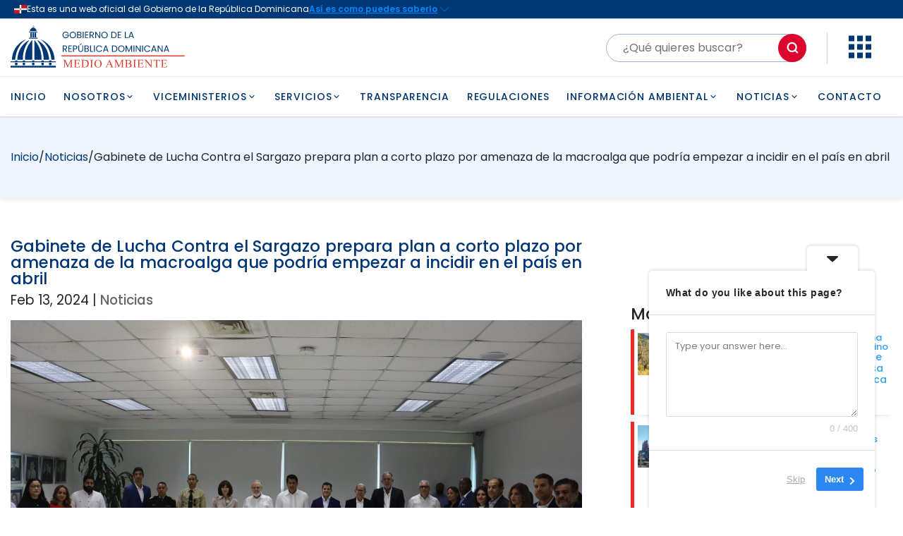

--- FILE ---
content_type: text/css
request_url: https://ambiente.gob.do/app/plugins/divi-machine/includes/modules/divi-ajax-filter/styles/style-dbp.min.css?ver=3.0.1
body_size: 17606
content:
.et_divi_builder #et_builder_outer_content .radio-image-swatch .radio-image-swatch-cont{display:-ms-flexbox;display:flex;-ms-flex-wrap:wrap;flex-wrap:wrap;-ms-flex-pack:center;justify-content:center;-ms-flex-direction:column;flex-direction:column;text-align:center}.et_divi_builder #et_builder_outer_content .radio-image-swatch .radio-image-swatch-cont label{float:none;margin:auto}.et_divi_builder #et_builder_outer_content .divi-swatch.radio-image-swatch .et_pb_contact_field_radio label:not([data-value=all]){margin:0 10px}.et_divi_builder #et_builder_outer_content .radio-swatch-pos-below .radio-image-swatch-cont{-ms-flex-direction:column-reverse;flex-direction:column-reverse}.et_divi_builder #et_builder_outer_content .cat_image_swatch input[type=radio]{display:none}.et_divi_builder #et_builder_outer_content .et-db #et-boc .et-l .et_pb_de_mach_search_posts_item.inline_checkboxes .divi-radio-image_swatch .divi-filter-item>*{margin:0!important}.et_divi_builder #et_builder_outer_content .divi-acf-map-inline .et_pb_contact_field{display:-ms-flexbox;display:flex;width:100%}.et_divi_builder #et_builder_outer_content .divi-acf-map-inline .et_pb_contact_field .divi-acf-map{width:70%}.et_divi_builder #et_builder_outer_content .divi-acf-map-inline .et_pb_contact_field .divi-acf-map-radius{width:30%}.et_divi_builder #et_builder_outer_content .et_pb_contact_field_radio{position:relative}.et_divi_builder #et_builder_outer_content #divi_filter span.et_pb_contact_field_options_title{display:block!important}.et_divi_builder #et_builder_outer_content .divi-filer-toggle .et_pb_contact_field_options_title:after{font-family:ETmodules!important;position:absolute;top:50%;right:0;font-size:17px;content:"3";-webkit-transition:-webkit-transform .3s ease-in-out;transition:-webkit-transform .3s ease-in-out;-o-transition:transform .3s ease-in-out;transition:transform .3s ease-in-out;transition:transform .3s ease-in-out,-webkit-transform .3s ease-in-out}.et_divi_builder #et_builder_outer_content .visible .divi-filter-item{display:block!important;opacity:1;height:auto;-webkit-transition:all .3s ease-in-out;-o-transition:all .3s ease-in-out;transition:all .3s ease-in-out}.et_divi_builder #et_builder_outer_content .divi-filer-toggle .et_pb_contact_field_options_title{cursor:pointer;position:relative;padding-bottom:0}.et_divi_builder #et_builder_outer_content #divi_filter .hide_title span.et_pb_contact_field_options_title,.et_divi_builder #et_builder_outer_content #divi_filter span.et_pb_contact_field_options_title.divi-hide{display:none!important}.et_divi_builder #et_builder_outer_content .et_pb_contact_field_radio.is-collapsible:after{top:50%;-webkit-transform:translateY(-50%);transform:translateY(-50%);position:absolute;right:25px!important;z-index:9999}.et_divi_builder #et_builder_outer_content .et_pb_contact_field_radio.is-collapsible.open:after{-webkit-transform:translateY(-50%) rotate(180deg);transform:translateY(-50%) rotate(180deg)}.et_divi_builder #et_builder_outer_content .divi-filter-item .star-rating:before{-webkit-transition:all .3s ease-out;-o-transition:all .3s ease-out;transition:all .3s ease-out}.et_divi_builder #et_builder_outer_content .et-db .divi-swatch .et_pb_contact_field_radio.is-collapsible:after{display:none}.et_divi_builder #et_builder_outer_content .search_filter_cont .et_pb_contact_field .et_pb_contact_field_options_title{padding-bottom:0;margin-bottom:0}.et_divi_builder #et_builder_outer_content .limit_filter_cont{overflow:hidden}.et_divi_builder #et_builder_outer_content .limit_filter_text:hover{cursor:pointer}.et_divi_builder #et_builder_outer_content .showless{display:none}.et_divi_builder #et_builder_outer_content .limit_show_all .et_pb_contact_field_options_list{max-height:100%!important}.et_divi_builder #et_builder_outer_content .limit_show_all .showless{display:table}.et_divi_builder #et_builder_outer_content .limit_show_all .showmore{display:none}.et_divi_builder #et_builder_outer_content .divi-filter-item{position:relative;padding:0}.et_divi_builder #et_builder_outer_content .divi-filer-toggle .divi-filter-item{opacity:0;height:0;display:none}.et_divi_builder #et_builder_outer_content .divi-radio-tick_box .et_pb_contact_field_radio{display:block;position:relative;padding:5px 0}.et_divi_builder #et_builder_outer_content .divi-radio-tick_box input{position:absolute!important;opacity:0;cursor:pointer;z-index:20;height:25px;width:25px;top:0;left:0}.et_divi_builder #et_builder_outer_content .divi-radio-tick_box .checkmark,.et_divi_builder #et_builder_outer_content .et-db #et-boc .et-l .et_pb_contact_field .checkmark{position:absolute;top:0;left:0;height:25px;width:25px;background-color:#eee;z-index:19}.et_divi_builder #et_builder_outer_content .divi-radio-tick_box label{position:relative;padding-left:35px;top:-1px;display:block}.et_divi_builder #et_builder_outer_content .divi-radio-tick_box .checkmark:after{content:"";position:absolute;display:none}.et_divi_builder #et_builder_outer_content .divi-radio-tick_box input:checked~.checkmark:after{display:block}.et_divi_builder #et_builder_outer_content .divi-radio-tick_box .checkmark:after{left:9px;top:5px;width:5px;height:10px;border:solid #fff;border-width:0 3px 3px 0;-webkit-transform:rotate(45deg);transform:rotate(45deg)}.et_divi_builder #et_builder_outer_content .divi-radio-buttons .et_pb_contact_field_radio label{font-size:16px;text-align:left;font-weight:400;border-radius:5px;background-color:#fff;color:#2d2d2d;height:100%;-webkit-box-sizing:border-box;box-sizing:border-box;padding:14px;display:block;line-height:1.12;cursor:pointer;margin:5px 0;border-style:solid}.et_divi_builder #et_builder_outer_content .divi-radio-buttons .et_pb_contact_field_radio input{position:absolute!important;height:100%;width:100%;left:0;z-index:-1;-webkit-appearance:none;-moz-appearance:none;appearance:none;margin:0;opacity:0}.et_divi_builder #et_builder_outer_content .divi-radio-buttons .et_pb_contact_field_radio input:checked+label{background-color:#0770cf;color:#fff}.et_divi_builder #et_builder_outer_content .divi-filter-item span.et_pb_contact_field_radio.empty,.et_divi_builder #et_builder_outer_content .divi-swatch .radio-count{display:none!important}.et_divi_builder #et_builder_outer_content .filter-param-item:last-of-type{margin-right:0}.et_divi_builder #et_builder_outer_content p.filter-param-item:not(.has-background):last-of-type{padding:10px 35px 10px 10px}.et_divi_builder #et_builder_outer_content .divi-swatch .et_pb_contact_field_radio input[type=checkbox],.et_divi_builder #et_builder_outer_content .divi-swatch .et_pb_contact_field_radio input[type=radio]{display:none}.et_divi_builder #et_builder_outer_content .divi-swatch .et_pb_contact_field_radio label[data-value=all]{display:block;cursor:pointer}.et_divi_builder #et_builder_outer_content .divi-swatch .et_pb_contact_field_radio input:checked~label[data-value=all]{display:none}.et_divi_builder #et_builder_outer_content .divi-swatch .et_pb_contact_field_radio label:not([data-value=all]){display:inline-block;padding:3px;border:2px solid #000;border-radius:24px;margin-right:20px;float:left;margin-bottom:20px;cursor:pointer}.et_divi_builder #et_builder_outer_content .divi-swatch .divi-filter-item span.et_pb_contact_field_radio.empty .radio-label i{opacity:.5}.et_divi_builder #et_builder_outer_content .divi-swatch .et_pb_contact_field_radio label:not([data-value=all]) i{display:block;width:100%;height:100%;border-radius:20px;background-position:50%;background-repeat:no-repeat;background-size:contain;text-align:center;line-height:30px}.et_divi_builder #et_builder_outer_content .divi-swatch .et_pb_contact_field_radio.remove_filter{display:inline-block;float:right;margin-top:-35px;margin-bottom:0}.et_divi_builder #et_builder_outer_content .divi-filter-item.show-empty span.et_pb_contact_field_radio.empty{display:block!important}.et_divi_builder #et_builder_outer_content .attribute_swatch_filter .radio-count{display:none!important}.et_divi_builder #et_builder_outer_content .inline_checkboxes .et_pb_contact_field_radio{display:inline-block!important}.et_divi_builder #et_builder_outer_content .divi-filter-item span.et_pb_contact_field_radio .radio-count{position:absolute!important;right:10px;top:0;margin:0;background:0 0!important}.et_divi_builder #et_builder_outer_content .et-fb .irs--sharp .irs-bar,.et_divi_builder #et_builder_outer_content .et-fb .irs--square .irs-bar{width:100%;left:0}.et_divi_builder #et_builder_outer_content .irs--big .irs-bar{border:none!important}.et_divi_builder #et_builder_outer_content .et-fb .irs--sharp .irs-handle.from,.et_divi_builder #et_builder_outer_content .et-fb .irs--square .irs-from,.et_divi_builder #et_builder_outer_content .et-fb .irs--square .irs-handle.from{left:0}.et_divi_builder #et_builder_outer_content .et-fb .irs--sharp .irs-handle.to,.et_divi_builder #et_builder_outer_content .et-fb .irs--square .irs-handle.to,.et_divi_builder #et_builder_outer_content .et-fb .irs--square .irs-to{left:auto;right:0}.et_divi_builder #et_builder_outer_content .et-fb .irs--sharp .irs-from{left:-2.5px}.et_divi_builder #et_builder_outer_content .et-fb .irs--sharp .irs-to{left:auto;right:-2.5px}.et_divi_builder #et_builder_outer_content .et-fb .irs--flat .irs-bar{width:90%;left:5%}.et_divi_builder #et_builder_outer_content .et-fb .irs--flat .irs-handle{width:2px}.et_divi_builder #et_builder_outer_content .et-fb .irs--flat .irs-from,.et_divi_builder #et_builder_outer_content .et-fb .irs--flat .irs-handle.from{left:25%}.et_divi_builder #et_builder_outer_content .et-fb .irs--flat .irs-handle.min,.et_divi_builder #et_builder_outer_content .et-fb .irs--flat .irs-min{left:0}.et_divi_builder #et_builder_outer_content body.et-fb .divi-filter-item .irs--flat .irs-handle.to,.et_divi_builder #et_builder_outer_content body.et-fb .divi-filter-item .irs--flat .irs-to{left:auto;right:25%!important}.et_divi_builder #et_builder_outer_content .et-fb .irs--flat .irs-handle.max,.et_divi_builder #et_builder_outer_content .et-fb .irs--flat .irs-max{right:0}.et_divi_builder #et_builder_outer_content .et-fb .irs--round .irs-bar{width:95%;left:2.5%}.et_divi_builder #et_builder_outer_content .et-fb .irs--round .irs-from,.et_divi_builder #et_builder_outer_content .et-fb .irs--round .irs-handle.from{left:10%}.et_divi_builder #et_builder_outer_content body.et-fb .divi-filter-item .irs--round .irs-handle.to,.et_divi_builder #et_builder_outer_content body.et-fb .divi-filter-item .irs--round .irs-to{left:auto;right:10%!important}.et_divi_builder #et_builder_outer_content .et-fb .irs--big .irs-bar{width:95%;left:2.5%}.et_divi_builder #et_builder_outer_content .et-fb .irs--big .irs-from,.et_divi_builder #et_builder_outer_content .et-fb .irs--big .irs-handle.from{left:10%}.et_divi_builder #et_builder_outer_content body.et-fb .divi-filter-item .irs--big .irs-handle.to,.et_divi_builder #et_builder_outer_content body.et-fb .divi-filter-item .irs--big .irs-to{left:auto;right:10%!important}.et_divi_builder #et_builder_outer_content .et-fb .irs--modern .irs-bar{width:calc(100% - 12px);left:6px}.et_divi_builder #et_builder_outer_content .et-fb .irs--sharp .irs-bar,.et_divi_builder #et_builder_outer_content .et-fb .irs--square .irs-bar{width:80%;left:10%}.et_divi_builder #et_builder_outer_content .et-fb .irs--modern .irs-from,.et_divi_builder #et_builder_outer_content .et-fb .irs--modern .irs-handle.from{left:0}.et_divi_builder #et_builder_outer_content .et-fb .irs--modern .irs-handle.to,.et_divi_builder #et_builder_outer_content .et-fb .irs--modern .irs-to{left:auto}.et_divi_builder #et_builder_outer_content .et-fb .irs--modern .irs-from,.et_divi_builder #et_builder_outer_content .et-fb .irs--modern .irs-handle.from,.et_divi_builder #et_builder_outer_content .et-fb .irs--sharp .irs-from,.et_divi_builder #et_builder_outer_content .et-fb .irs--sharp .irs-handle.from,.et_divi_builder #et_builder_outer_content .et-fb .irs--square .irs-from,.et_divi_builder #et_builder_outer_content .et-fb .irs--square .irs-handle.from{left:10%}.et_divi_builder #et_builder_outer_content body.et-fb .divi-filter-item .irs--modern .irs-handle.to,.et_divi_builder #et_builder_outer_content body.et-fb .divi-filter-item .irs--modern .irs-to,.et_divi_builder #et_builder_outer_content body.et-fb .divi-filter-item .irs--sharp .irs-handle.to,.et_divi_builder #et_builder_outer_content body.et-fb .divi-filter-item .irs--sharp .irs-to,.et_divi_builder #et_builder_outer_content body.et-fb .divi-filter-item .irs--square .irs-handle.to,.et_divi_builder #et_builder_outer_content body.et-fb .divi-filter-item .irs--square .irs-to{right:10%!important}.et_divi_builder #et_builder_outer_content .divi-filer-toggle .divi-hide{display:block!important}.et_divi_builder #et_builder_outer_content .et-db #et-boc .et-l .et_pb_contact_field[data-type=select]:after{right:30px}.et_divi_builder #et_builder_outer_content .divi-location-fullwidth .divi-filter-item,.et_divi_builder #et_builder_outer_content .divi-location-fullwidth .et_pb_de_mach_search_posts_item p.et_pb_contact_field.divi-filter-item{width:100%;left:0;background-color:#fff;z-index:99999;-webkit-box-sizing:border-box;box-sizing:border-box}@media (max-width:768px){.et_divi_builder #et_builder_outer_content .divi-location-fullwidth .inline_checkboxes .divi-filter-item,.et_divi_builder #et_builder_outer_content .inline_checkboxes .divi-filter-item>form{display:block!important}.et_divi_builder #et_builder_outer_content .toggle_mobile #divi_filter{display:none;padding-top:25px}.et_divi_builder #et_builder_outer_content .divi-filer-toggle-mob .divi-hide{display:block!important}.et_divi_builder #et_builder_outer_content .divi-filer-toggle-mob .divi-filter-item,.et_divi_builder #et_builder_outer_content .divi-filer-toggle-mob .limit_filter_text{opacity:0;height:0;display:none}.et_divi_builder #et_builder_outer_content .divi-filer-toggle-mob .et_pb_contact_field_options_title{cursor:pointer;position:relative;padding-bottom:0}.et_divi_builder #et_builder_outer_content .divi-filer-toggle-mob .et_pb_contact_field_options_title:after{font-family:ETmodules!important;position:absolute;top:50%;right:0;font-size:17px;content:"3";-webkit-transition:-webkit-transform .3s ease-in-out;transition:-webkit-transform .3s ease-in-out;-o-transition:transform .3s ease-in-out;transition:transform .3s ease-in-out;transition:transform .3s ease-in-out,-webkit-transform .3s ease-in-out;-webkit-transform:translateY(-50%);transform:translateY(-50%)}.et_divi_builder #et_builder_outer_content .visible .divi-filter-item{display:block!important;opacity:1;height:auto;-webkit-transition:all .3s ease-in-out;-o-transition:all .3s ease-in-out;transition:all .3s ease-in-out}.et_divi_builder #et_builder_outer_content .visible:not(.limit_show_all) .showmore{display:table;opacity:1;height:auto}.et_divi_builder #et_builder_outer_content .divi-filer-toggle-mob .et_pb_contact_field_options_title:after{display:block!important}}.et_divi_builder #et_builder_outer_content #divi_filter .select2-selection__arrow{display:none!important}.et_divi_builder #et_builder_outer_content .et-db #et-boc .et-l .divi-swatch .et_pb_contact_field_options_wrapper .et_pb_contact_field_options_title{margin-bottom:15px}.et_divi_builder #et_builder_outer_content .search_filter_cont[data-type=acf_map] .divi-filter-item.divi-acf-map-inline{display:-ms-flexbox;display:flex}.et_divi_builder #et_builder_outer_content .hide_this{display:none}.et_divi_builder #et_builder_outer_content .et_pb_checkbox_select_wrapper{border-style:solid}.et_divi_builder #et_builder_outer_content .et_pb_checkbox_select_wrapper label.et_pb_contact_select{width:100%;display:block;position:relative}.et_divi_builder #et_builder_outer_content .et_pb_checkbox_select_wrapper label.et_pb_contact_select:after{content:"";position:absolute;top:50%;right:10px;-webkit-transform:translateY(-50%);transform:translateY(-50%);width:0;height:0;border:6px solid transparent;border-top-color:#666;margin-top:3px;pointer-events:none}.et_divi_builder #et_builder_outer_content .et_pb_checkbox_select_wrapper.checkbox_select_expanded label.et_pb_contact_select:after{-webkit-transform:rotate(180deg) translateY(50%);transform:rotate(180deg) translateY(50%);margin-top:-3px}.et_divi_builder #et_builder_outer_content .et_pb_checkbox_select_wrapper .et_pb_contact_field_options_list.divi-filter-item{position:absolute!important;width:100%;margin-top:0!important;overflow-y:auto!important;z-index:99!important;display:none;border-style:solid}.et_divi_builder #et_builder_outer_content .et_pb_checkbox_select_wrapper.checkbox_select_expanded .et_pb_contact_field_options_list.divi-filter-item{display:block!important;border-top:0;border-top-left-radius:0!important;border-top-right-radius:0!important}.et_divi_builder #et_builder_outer_content .et-db #et-boc .et-l .et_pb_column .et_pb_de_mach_filter_posts .et_pb_de_mach_search_posts_item{z-index:auto}.et_divi_builder #et_builder_outer_content .et_pb_contact_field_options_title{padding-bottom:0}.et_divi_builder #et_builder_outer_content .radio-image-swatch .radio-image-swatch-cont{display:-ms-flexbox;display:flex;-ms-flex-wrap:wrap;flex-wrap:wrap;-ms-flex-pack:center;justify-content:center;-ms-flex-direction:column;flex-direction:column;text-align:center}.et_divi_builder #et_builder_outer_content .radio-image-swatch .radio-image-swatch-cont label{float:none;margin:auto}.et_divi_builder #et_builder_outer_content .divi-swatch.radio-image-swatch .et_pb_contact_field_radio label:not([data-value=all]){margin:0 10px}.et_divi_builder #et_builder_outer_content .radio-swatch-pos-below .radio-image-swatch-cont{-ms-flex-direction:column-reverse;flex-direction:column-reverse}.et_divi_builder #et_builder_outer_content .button_container .reset-filters{display:inline-block}.et_divi_builder #et_builder_outer_content #divi_filter_button{display:block}.et_divi_builder #et_builder_outer_content .divi-radio-buttons .et_pb_contact_field_radio label{font-size:16px;text-align:left;font-weight:400;border-radius:5px;background-color:#fff;color:#2d2d2d;height:100%;-webkit-box-sizing:border-box;box-sizing:border-box;padding:14px;display:block;line-height:1.12;cursor:pointer;margin:5px 0}.et_divi_builder #et_builder_outer_content body .divi-filter-item .irs-to,.et_divi_builder #et_builder_outer_content body.et-db .divi-filter-item .irs-to{right:auto!important}.et_divi_builder #et_builder_outer_content .divi-radio-buttons .et_pb_contact_field_radio input{position:absolute;height:100%;width:100%;left:0;z-index:-1;-webkit-appearance:none;-moz-appearance:none;appearance:none;margin:0;opacity:0}.et_divi_builder #et_builder_outer_content .divi-radio-buttons .et_pb_contact_field_radio input:checked+label{background-color:#0770cf;color:#fff}.et_divi_builder #et_builder_outer_content .divi-radio-tick_box .et_pb_contact_field_checkbox,.et_divi_builder #et_builder_outer_content .divi-radio-tick_box .et_pb_contact_field_radio{position:relative;padding:5px 0}.et_divi_builder #et_builder_outer_content .divi-radio-tick_box input{position:absolute;opacity:0;cursor:pointer;z-index:20;height:25px;width:25px}.et_divi_builder #et_builder_outer_content .divi-radio-tick_box label{position:relative;padding-left:35px;top:-1px}.et_divi_builder #et_builder_outer_content .divi-radio-tick_box .checkmark{position:absolute;top:0;left:0;height:25px;width:25px;background-color:#eee;z-index:19}.et_divi_builder #et_builder_outer_content .divi-radio-tick_box.radio-choice-radio .divi-checkboxsingle .checkmark{border-radius:50%}.et_divi_builder #et_builder_outer_content .divi-radio-tick_box .checkmark:after{content:"";position:absolute;display:none;left:9px;top:5px;width:5px;height:10px;border:solid #fff;border-width:0 3px 3px 0;-webkit-transform:rotate(45deg);transform:rotate(45deg)}.et_divi_builder #et_builder_outer_content .divi-radio-tick_box.radio-choice-radio .divi-checkboxsingle .checkmark:after{left:33.33333%;top:33.33333%;width:33.33333%;height:33.33333%;border-radius:50%;border:none;border-width:0;-webkit-transform:rotate(0);transform:rotate(0)}.et_divi_builder #et_builder_outer_content .divi-radio-tick_box input:checked~.checkmark:after{display:block}.et_divi_builder #et_builder_outer_content .divi-radio-tick_box input:checked~.checkmark{background-color:#2196f3}.et_divi_builder #et_builder_outer_content .divi-filer-toggle .divi-hide{display:block!important}.et_divi_builder #et_builder_outer_content .divi-filer-toggle .divi-filter-item{opacity:0;height:0;display:none}.et_divi_builder #et_builder_outer_content .visible .divi-filter-item{display:block!important;opacity:1;height:auto;-webkit-transition:all .3s ease-in-out;-o-transition:all .3s ease-in-out;transition:all .3s ease-in-out}.et_divi_builder #et_builder_outer_content .divi-filer-toggle .et_pb_contact_field_options_title{cursor:pointer;position:relative;padding-bottom:0}.et_divi_builder #et_builder_outer_content .divi-filer-toggle .et_pb_contact_field_options_title:after{font-family:ETmodules!important;position:absolute;top:50%;right:0;font-size:17px;content:"3";-webkit-transition:-webkit-transform .3s ease-in-out;transition:-webkit-transform .3s ease-in-out;-o-transition:transform .3s ease-in-out;transition:transform .3s ease-in-out;transition:transform .3s ease-in-out,-webkit-transform .3s ease-in-out;-webkit-transform:translateY(-50%);transform:translateY(-50%);display:block!important}.et_divi_builder #et_builder_outer_content .divi-filter-item .irs-bar,.et_divi_builder #et_builder_outer_content .divi-filter-item .irs-from,.et_divi_builder #et_builder_outer_content .divi-filter-item .irs-handle,.et_divi_builder #et_builder_outer_content .divi-filter-item .irs-max,.et_divi_builder #et_builder_outer_content .divi-filter-item .irs-min,.et_divi_builder #et_builder_outer_content .divi-filter-item .irs-single,.et_divi_builder #et_builder_outer_content .divi-filter-item .irs-to{position:absolute!important}.et_divi_builder #et_builder_outer_content .divi-swatch .et_pb_contact_field_radio input[type=radio]{display:none}.et_divi_builder #et_builder_outer_content .divi-swatch .et_pb_contact_field_radio label[data-value=all]{display:block;cursor:pointer}.et_divi_builder #et_builder_outer_content .divi-swatch .et_pb_contact_field_radio input:checked~label[data-value=all]{display:none}.et_divi_builder #et_builder_outer_content .divi-swatch .et_pb_contact_field_radio label:not([data-value=all]){display:inline-block;padding:3px;border:2px solid #000;border-radius:50%;margin-right:20px;float:left;margin-bottom:20px;cursor:pointer;height:40px;width:40px}.et_divi_builder #et_builder_outer_content .show_reset_always .reset-filters{display:inline-block!important}.et_divi_builder #et_builder_outer_content .hide_reset_btn .reset-filters{display:none!important}.et_divi_builder #et_builder_outer_content .divi-swatch .et_pb_contact_field_radio label:not([data-value=all]) i{display:block;width:100%;height:100%;border-radius:20px;background-position:50%;background-repeat:no-repeat;text-align:center;line-height:30px}.et_divi_builder #et_builder_outer_content .divi-swatch .et_pb_contact_field_radio.remove_filter{display:none!important;float:right;margin-top:-35px;margin-bottom:0}.et_divi_builder #et_builder_outer_content .divi-location-fullwidth .divi-filter-container{display:grid;grid-template-columns:repeat(auto-fit,minmax(100px,1fr));-webkit-column-gap:20px;-moz-column-gap:20px;column-gap:20px;width:100%}.et_divi_builder #et_builder_outer_content .divi-location-fullwidth .divi-filter-item,.et_divi_builder #et_builder_outer_content .divi-location-fullwidth .et_pb_de_mach_search_posts_item p.et_pb_contact_field.divi-filter-item{width:100%;left:0;background-color:#fff;-webkit-box-sizing:border-box;box-sizing:border-box}.et_divi_builder #et_builder_outer_content .divi-location-fullwidth .inline_checkboxes .divi-filter-item{display:-ms-flexbox;display:flex}.et_divi_builder #et_builder_outer_content .divi-location-fullwidth .inline_checkboxes .divi-filter-item>*{-ms-flex:1 1;flex:1 1}.et_divi_builder #et_builder_outer_content .divi-location-fullwidth .inline_checkboxes .divi-radio-tick_box .et_pb_contact_field_radio{padding:2px 10px 2px 0}.et_divi_builder #et_builder_outer_content .divi-location-fullwidth .inline_checkboxes .radio-label{display:-ms-flexbox!important;display:flex!important;-ms-flex-direction:column;flex-direction:column;-ms-flex-pack:center;justify-content:center}.et_divi_builder #et_builder_outer_content .divi-filter-containter{display:inline-block;width:100%}.et_divi_builder #et_builder_outer_content .last-item{margin-right:0!important}.et_divi_builder #et_builder_outer_content .divi-loadmore{position:absolute!important;bottom:-80px;left:50%;-webkit-transform:translateX(-50%);transform:translateX(-50%)}.et_divi_builder #et_builder_outer_content .loadmore-enabled{padding-bottom:80px}.et_divi_builder #et_builder_outer_content .divi-inner-styles{display:none;position:absolute;opacity:0;height:0}.et_divi_builder #et_builder_outer_content .et_pb_de_mach_post_meta_item{margin-bottom:0!important}.et_divi_builder #et_builder_outer_content .et_pb_contact div input.de_text_search{background-color:#eee;width:100%;border-width:0;border-radius:0;color:#999;font-size:14px;padding:16px}.et_divi_builder #et_builder_outer_content .et_fb_db_filter_loop:before,.et_divi_builder #et_builder_outer_content .et_fb_de_mach_filter_posts:before,.et_divi_builder #et_builder_outer_content .et_fb_df_thumbnail:before,.et_divi_builder #et_builder_outer_content .et_fb_df_title:before{background-repeat:no-repeat;background-position:50%;content:""!important;width:20px;height:20px;margin:auto}.et_divi_builder #et_builder_outer_content .et_fb_db_filter_loop:after,.et_divi_builder #et_builder_outer_content .et_fb_de_mach_filter_posts:after,.et_divi_builder #et_builder_outer_content .et_fb_df_thumbnail:after,.et_divi_builder #et_builder_outer_content .et_fb_df_title:after{content:""!important;display:block!important;width:15px;height:20px;background-image:url(/../../images/admin-area/modules/divi-engine-grey.svg);background-repeat:no-repeat;background-position:50%;background-size:contain;position:absolute;right:7px;top:3px}.et_divi_builder #et_builder_outer_content .et_fb_de_mach_filter_posts:before{background-image:url(/../../images/admin-area/modules/Filter-Posts.svg)}.et_divi_builder #et_builder_outer_content .et_fb_db_filter_loop:before{background-image:url(/../../images/admin-area/modules/Archive-Loop.svg)}.et_divi_builder #et_builder_outer_content .et_fb_df_title:before{background-image:url(/../../images/admin-area/modules/Title-Text.svg)}.et_divi_builder #et_builder_outer_content .et_fb_df_thumbnail:before{background-image:url(/../../images/admin-area/modules/Thumbnail.svg)}.et_divi_builder #et_builder_outer_content .divi-filter-container .et_pb_contact_field_options_title{padding-bottom:0!important}.et_divi_builder #et_builder_outer_content .filter-param-tags{clear:both;text-align:left}.et_divi_builder #et_builder_outer_content .side_by_side_btns #divi_filter_button,.et_divi_builder #et_builder_outer_content .side_by_side_btns .button_container .reset-filters{display:inline-block}.et_divi_builder #et_builder_outer_content .mobile_toggle_left #divi_filter,.et_divi_builder #et_builder_outer_content .mobile_toggle_right #divi_filter{position:absolute!important;width:calc(100vw - 48px);-webkit-transition:all .3s;-o-transition:all .3s;transition:all .3s;padding:20px;border:1px solid #f0f0f0;border-radius:5px;background:#fff}.et_divi_builder #et_builder_outer_content .mobile_toggle_left .mobile_toggle_trigger,.et_divi_builder #et_builder_outer_content .mobile_toggle_right .mobile_toggle_trigger{position:absolute;width:48px;height:48px;display:block;top:0;background:#fff;border:1px solid #f0f0f0}.et_divi_builder #et_builder_outer_content #divi_filter .mobile_toggle_trigger:after{content:"f";font-family:ETmodules!important;font-size:32px;text-align:center;width:48px;position:absolute;line-height:48px;display:block!important}.et_divi_builder #et_builder_outer_content .mobile_toggle_left #divi_filter{margin-left:calc(50% - 50vw);left:calc(-100vw + 48px)}.et_divi_builder #et_builder_outer_content .mobile_toggle_right #divi_filter{margin-right:calc(50% - 50vw);right:calc(-100vw + 48px)}.et_divi_builder #et_builder_outer_content .mobile_toggle_left #divi_filter.toggle_open{left:0}.et_divi_builder #et_builder_outer_content .mobile_toggle_right #divi_filter.toggle_open{right:0}.et_divi_builder #et_builder_outer_content .mobile_toggle_left .mobile_toggle_trigger{right:-48px}.et_divi_builder #et_builder_outer_content .mobile_toggle_right .mobile_toggle_trigger{left:-48px}.et_divi_builder #et_builder_outer_content .align_reset_left{text-align:left}.et_divi_builder #et_builder_outer_content .align_reset_right{text-align:right}.et_divi_builder #et_builder_outer_content .filter-param-tags{display:block;width:100%}.et_divi_builder #et_builder_outer_content .filter-param-item{display:inline-block;padding:10px 30px 10px 10px;margin-top:10px;margin-bottom:10px;position:relative;margin-right:20px;border:1px solid}.et_divi_builder #et_builder_outer_content .filter-param-item .remove-filter{cursor:pointer;width:20px;height:20px;position:absolute;right:7px;top:50%;-webkit-transform:translateY(-50%);transform:translateY(-50%)}.et_divi_builder #et_builder_outer_content .filter-param-item .remove-filter:after{font-size:20px;content:"M";font-family:ETmodules!important;top:50%;left:50%;-webkit-transform:translate(-50%,-50%);transform:translate(-50%,-50%);position:absolute}@media (min-width:768px){.et_divi_builder #et_builder_outer_content .mobile_toggle_left #divi_filter,.et_divi_builder #et_builder_outer_content .mobile_toggle_right #divi_filter{position:relative!important;left:auto;right:auto;margin-left:auto;margin-right:auto;width:auto;padding:initial;border:none}.et_divi_builder #et_builder_outer_content .mobile_toggle_left .mobile_toggle_trigger,.et_divi_builder #et_builder_outer_content .mobile_toggle_right .mobile_toggle_trigger{display:none}}.et_divi_builder #et_builder_outer_content .et_pb_button_alignment_center .button_container{text-align:center}.et_divi_builder #et_builder_outer_content .et_pb_button_alignment_right .button_container{text-align:right}.et_divi_builder #et_builder_outer_content .mobile_toggle_trigger.et_pb_button{display:none}.et_divi_builder #et_builder_outer_content .et-fb .remove_filter{display:none!important}.et_divi_builder #et_builder_outer_content .divi-location-fullwidth .divi-filter-containter{display:grid;grid-template-columns:repeat(auto-fit,minmax(100px,1fr));-webkit-column-gap:20px;-moz-column-gap:20px;column-gap:20px;width:100%}/*!Ion.RangeSlider, 2.3.1, © Denis Ineshin, 2010 - 2019, IonDen.com, Build date: 2019-12-19 16:51:02*/.et_divi_builder #et_builder_outer_content .irs{-webkit-touch-callout:none;-webkit-user-select:none;-moz-user-select:none;-ms-user-select:none;user-select:none;font-size:12px;font-family:Arial,sans-serif}.et_divi_builder #et_builder_outer_content .irs,.et_divi_builder #et_builder_outer_content .irs-line{position:relative;display:block}.et_divi_builder #et_builder_outer_content .irs-line{overflow:hidden;outline:none!important}.et_divi_builder #et_builder_outer_content .irs-bar{display:block}.et_divi_builder #et_builder_outer_content .irs-bar,.et_divi_builder #et_builder_outer_content .irs-shadow{position:absolute;left:0;width:0}.et_divi_builder #et_builder_outer_content .irs-shadow{display:none}.et_divi_builder #et_builder_outer_content .irs-handle{position:absolute;display:block;-webkit-box-sizing:border-box;box-sizing:border-box;cursor:default;z-index:1}.et_divi_builder #et_builder_outer_content .irs-handle.type_last{z-index:2}.et_divi_builder #et_builder_outer_content .irs-max,.et_divi_builder #et_builder_outer_content .irs-min{position:absolute;display:block;cursor:default}.et_divi_builder #et_builder_outer_content .irs-min{left:0}.et_divi_builder #et_builder_outer_content .irs-max{right:0}.et_divi_builder #et_builder_outer_content .irs-from,.et_divi_builder #et_builder_outer_content .irs-single,.et_divi_builder #et_builder_outer_content .irs-to{position:absolute;display:block;top:0;left:0;cursor:default;white-space:nowrap}.et_divi_builder #et_builder_outer_content .irs-grid{position:absolute;display:none;bottom:0;left:0;width:100%;height:20px}.et_divi_builder #et_builder_outer_content .irs-with-grid .irs-grid{display:block}.et_divi_builder #et_builder_outer_content .irs-grid-pol{position:absolute;top:0;left:0;width:1px;height:8px;background:#000}.et_divi_builder #et_builder_outer_content .irs-grid-pol.small{height:4px}.et_divi_builder #et_builder_outer_content .irs-grid-text{position:absolute;bottom:0;left:0;white-space:nowrap;text-align:center;font-size:9px;line-height:9px;padding:0 3px;color:#000}.et_divi_builder #et_builder_outer_content .irs-disable-mask{position:absolute;display:block;top:0;left:-1%;width:102%;height:100%;cursor:default;background:transparent;z-index:2}.et_divi_builder #et_builder_outer_content .lt-ie9 .irs-disable-mask{background:#000;filter:alpha(opacity=0);cursor:not-allowed}.et_divi_builder #et_builder_outer_content .irs-disabled{opacity:.4}.et_divi_builder #et_builder_outer_content .irs-hidden-input{position:absolute!important;display:block!important;top:0!important;left:0!important;width:0!important;height:0!important;font-size:0!important;line-height:0!important;padding:0!important;margin:0!important;overflow:hidden;outline:none!important;z-index:-9999!important;background:none!important;border-style:solid!important;border-color:transparent!important}.et_divi_builder #et_builder_outer_content .irs--flat{height:40px}.et_divi_builder #et_builder_outer_content .irs--flat.irs-with-grid{height:60px}.et_divi_builder #et_builder_outer_content .irs--flat .irs-line{top:25px;height:12px;background-color:#e1e4e9;border-radius:4px}.et_divi_builder #et_builder_outer_content .irs--flat .irs-bar{top:25px;height:12px;background-color:#ed5565}.et_divi_builder #et_builder_outer_content .irs--flat .irs-bar--single{border-radius:4px 0 0 4px}.et_divi_builder #et_builder_outer_content .irs--flat .irs-shadow{height:1px;bottom:16px;background-color:#e1e4e9}.et_divi_builder #et_builder_outer_content .irs--flat .irs-handle{top:22px;width:16px;height:18px;background-color:transparent}.et_divi_builder #et_builder_outer_content .irs--flat .irs-handle>i:first-child{position:absolute;display:block;top:0;left:50%;width:2px;height:100%;margin-left:-1px;background-color:#da4453}.et_divi_builder #et_builder_outer_content .irs--flat .irs-handle.state_hover>i:first-child,.et_divi_builder #et_builder_outer_content .irs--flat .irs-handle:hover>i:first-child{background-color:#a43540}.et_divi_builder #et_builder_outer_content .irs--flat .irs-max,.et_divi_builder #et_builder_outer_content .irs--flat .irs-min{top:0;padding:1px 3px;color:#999;font-size:10px;line-height:1.333;text-shadow:none;background-color:#e1e4e9;border-radius:4px}.et_divi_builder #et_builder_outer_content .irs--flat .irs-from,.et_divi_builder #et_builder_outer_content .irs--flat .irs-single,.et_divi_builder #et_builder_outer_content .irs--flat .irs-to{color:#fff;font-size:10px;line-height:1.333;text-shadow:none;padding:1px 5px;background-color:#ed5565;border-radius:4px}.et_divi_builder #et_builder_outer_content .irs--flat .irs-from:before,.et_divi_builder #et_builder_outer_content .irs--flat .irs-single:before,.et_divi_builder #et_builder_outer_content .irs--flat .irs-to:before{position:absolute;display:block;content:"";bottom:-6px;left:50%;width:0;height:0;margin-left:-3px;overflow:hidden;border:3px solid transparent;border-top-color:#ed5565}.et_divi_builder #et_builder_outer_content .irs--flat .irs-grid-pol{background-color:#e1e4e9}.et_divi_builder #et_builder_outer_content .irs--flat .irs-grid-text{color:#999}.et_divi_builder #et_builder_outer_content .irs--big{height:55px}.et_divi_builder #et_builder_outer_content .irs--big.irs-with-grid{height:70px}.et_divi_builder #et_builder_outer_content .irs--big .irs-line{top:33px;height:12px;background-color:#fff;background:-webkit-gradient(linear,left top,left bottom,color-stop(-50%,#ddd),color-stop(150%,#fff));background:-webkit-linear-gradient(top,#ddd -50%,#fff 150%);background:-o-linear-gradient(top,#ddd -50%,#fff 150%);background:linear-gradient(180deg,#ddd -50%,#fff 150%);border:1px solid #ccc;border-radius:12px}.et_divi_builder #et_builder_outer_content .irs--big .irs-bar{top:33px;height:12px;background-color:#92bce0;border:1px solid #428bca;background:-webkit-gradient(linear,left top,left bottom,from(#fff),color-stop(30%,#428bca),to(#b9d4ec));background:-webkit-linear-gradient(top,#fff,#428bca 30%,#b9d4ec);background:-o-linear-gradient(top,#fff 0,#428bca 30%,#b9d4ec 100%);background:linear-gradient(180deg,#fff 0,#428bca 30%,#b9d4ec);-webkit-box-shadow:inset 0 0 1px 1px hsla(0,0%,100%,.5);box-shadow:inset 0 0 1px 1px hsla(0,0%,100%,.5)}.et_divi_builder #et_builder_outer_content .irs--big .irs-bar--single{border-radius:12px 0 0 12px}.et_divi_builder #et_builder_outer_content .irs--big .irs-shadow{height:1px;bottom:16px;background-color:rgba(66,139,202,.5)}.et_divi_builder #et_builder_outer_content .irs--big .irs-handle{top:25px;width:30px;height:30px;border:1px solid rgba(0,0,0,.3);background-color:#cbcfd5;background:-webkit-gradient(linear,left top,left bottom,from(#fff),color-stop(30%,#b4b9be),to(#fff));background:-webkit-linear-gradient(top,#fff,#b4b9be 30%,#fff);background:-o-linear-gradient(top,#fff 0,#b4b9be 30%,#fff 100%);background:linear-gradient(180deg,#fff 0,#b4b9be 30%,#fff);-webkit-box-shadow:1px 1px 2px rgba(0,0,0,.2),inset 0 0 3px 1px #fff;box-shadow:1px 1px 2px rgba(0,0,0,.2),inset 0 0 3px 1px #fff;border-radius:30px}.et_divi_builder #et_builder_outer_content .irs--big .irs-handle.state_hover,.et_divi_builder #et_builder_outer_content .irs--big .irs-handle:hover{border-color:rgba(0,0,0,.45);background-color:#939ba7;background:-webkit-gradient(linear,left top,left bottom,from(#fff),color-stop(30%,#919ba5),to(#fff));background:-webkit-linear-gradient(top,#fff,#919ba5 30%,#fff);background:-o-linear-gradient(top,#fff 0,#919ba5 30%,#fff 100%);background:linear-gradient(180deg,#fff 0,#919ba5 30%,#fff)}.et_divi_builder #et_builder_outer_content .irs--big .irs-max,.et_divi_builder #et_builder_outer_content .irs--big .irs-min{top:0;padding:1px 5px;color:#fff;text-shadow:none;background-color:#9f9f9f;border-radius:3px}.et_divi_builder #et_builder_outer_content .irs--big .irs-from,.et_divi_builder #et_builder_outer_content .irs--big .irs-single,.et_divi_builder #et_builder_outer_content .irs--big .irs-to{color:#fff;text-shadow:none;padding:1px 5px;background-color:#428bca;background:-webkit-gradient(linear,left top,left bottom,from(#428bca),to(#3071a9));background:-webkit-linear-gradient(top,#428bca,#3071a9);background:-o-linear-gradient(top,#428bca 0,#3071a9 100%);background:linear-gradient(180deg,#428bca 0,#3071a9);border-radius:3px}.et_divi_builder #et_builder_outer_content .irs--big .irs-grid-pol{background-color:#428bca}.et_divi_builder #et_builder_outer_content .irs--big .irs-grid-text{color:#428bca}.et_divi_builder #et_builder_outer_content .irs--modern,.et_divi_builder #et_builder_outer_content .irs--modern.irs-with-grid{height:55px}.et_divi_builder #et_builder_outer_content .irs--modern .irs-line{top:25px;height:5px;background-color:#d1d6e0;background:-webkit-gradient(linear,left top,left bottom,from(#e0e4ea),to(#d1d6e0));background:-webkit-linear-gradient(top,#e0e4ea,#d1d6e0);background:-o-linear-gradient(top,#e0e4ea 0,#d1d6e0 100%);background:linear-gradient(180deg,#e0e4ea 0,#d1d6e0);border:1px solid #a3adc1;border-bottom-width:0;border-radius:5px}.et_divi_builder #et_builder_outer_content .irs--modern .irs-bar{top:25px;height:5px;background:#20b426;background:-webkit-gradient(linear,left top,left bottom,from(#20b426),to(#18891d));background:-webkit-linear-gradient(top,#20b426,#18891d);background:-o-linear-gradient(top,#20b426 0,#18891d 100%);background:linear-gradient(180deg,#20b426 0,#18891d)}.et_divi_builder #et_builder_outer_content .irs--modern .irs-bar--single{border-radius:5px 0 0 5px}.et_divi_builder #et_builder_outer_content .irs--modern .irs-shadow{height:1px;bottom:21px;background-color:rgba(209,214,224,.5)}.et_divi_builder #et_builder_outer_content .irs--modern .irs-handle{top:37px;width:12px;height:13px;border:1px solid #a3adc1;border-top-width:0;-webkit-box-shadow:1px 1px 1px rgba(0,0,0,.1);box-shadow:1px 1px 1px rgba(0,0,0,.1);border-radius:0 0 3px 3px}.et_divi_builder #et_builder_outer_content .irs--modern .irs-handle>i:first-child{position:absolute;display:block;top:-4px;left:1px;width:6px;height:6px;border:1px solid #a3adc1;background:#fff;-webkit-transform:rotate(45deg);transform:rotate(45deg)}.et_divi_builder #et_builder_outer_content .irs--modern .irs-handle>i:nth-child(2){top:0;left:0;width:10px;height:12px;background:#e9e6e6;background:-webkit-gradient(linear,left top,left bottom,from(#fff),to(#e9e6e6));background:-webkit-linear-gradient(top,#fff,#e9e6e6);background:-o-linear-gradient(top,#fff 0,#e9e6e6 100%);background:linear-gradient(180deg,#fff 0,#e9e6e6);border-radius:0 0 3px 3px}.et_divi_builder #et_builder_outer_content .irs--modern .irs-handle>i:nth-child(2),.et_divi_builder #et_builder_outer_content .irs--modern .irs-handle>i:nth-child(3){position:absolute;display:block;-webkit-box-sizing:border-box;box-sizing:border-box}.et_divi_builder #et_builder_outer_content .irs--modern .irs-handle>i:nth-child(3){top:3px;left:3px;width:4px;height:5px;border-left:1px solid #a3adc1;border-right:1px solid #a3adc1}.et_divi_builder #et_builder_outer_content .irs--modern .irs-handle.state_hover,.et_divi_builder #et_builder_outer_content .irs--modern .irs-handle:hover{border-color:#7685a2;background:#c3c7cd;background:-webkit-gradient(linear,left top,left bottom,from(#fff),color-stop(30%,#919ba5),to(#fff));background:-webkit-linear-gradient(top,#fff,#919ba5 30%,#fff);background:-o-linear-gradient(top,#fff 0,#919ba5 30%,#fff 100%);background:linear-gradient(180deg,#fff 0,#919ba5 30%,#fff)}.et_divi_builder #et_builder_outer_content .irs--modern .irs-handle.state_hover>i:first-child,.et_divi_builder #et_builder_outer_content .irs--modern .irs-handle:hover>i:first-child{border-color:#7685a2}.et_divi_builder #et_builder_outer_content .irs--modern .irs-handle.state_hover>i:nth-child(3),.et_divi_builder #et_builder_outer_content .irs--modern .irs-handle:hover>i:nth-child(3){border-color:#48536a}.et_divi_builder #et_builder_outer_content .irs--modern .irs-max,.et_divi_builder #et_builder_outer_content .irs--modern .irs-min{top:0;font-size:10px;line-height:1.333;text-shadow:none;padding:1px 5px;color:#fff;background-color:#d1d6e0;border-radius:5px}.et_divi_builder #et_builder_outer_content .irs--modern .irs-from,.et_divi_builder #et_builder_outer_content .irs--modern .irs-single,.et_divi_builder #et_builder_outer_content .irs--modern .irs-to{font-size:10px;line-height:1.333;text-shadow:none;padding:1px 5px;background-color:#20b426;color:#fff;border-radius:5px}.et_divi_builder #et_builder_outer_content .irs--modern .irs-from:before,.et_divi_builder #et_builder_outer_content .irs--modern .irs-single:before,.et_divi_builder #et_builder_outer_content .irs--modern .irs-to:before{position:absolute;display:block;content:"";bottom:-6px;left:50%;width:0;height:0;margin-left:-3px;overflow:hidden;border:3px solid transparent;border-top-color:#20b426}.et_divi_builder #et_builder_outer_content .irs--modern .irs-grid{height:25px}.et_divi_builder #et_builder_outer_content .irs--modern .irs-grid-pol{background-color:#dedede}.et_divi_builder #et_builder_outer_content .irs--modern .irs-grid-text{color:silver;font-size:13px}.et_divi_builder #et_builder_outer_content .irs--sharp{height:50px;font-size:12px;line-height:1}.et_divi_builder #et_builder_outer_content .irs--sharp.irs-with-grid{height:57px}.et_divi_builder #et_builder_outer_content .irs--sharp .irs-line{top:30px;height:2px;background-color:#000;border-radius:2px}.et_divi_builder #et_builder_outer_content .irs--sharp .irs-bar{top:30px;height:2px;background-color:#ee22fa}.et_divi_builder #et_builder_outer_content .irs--sharp .irs-bar--single{border-radius:2px 0 0 2px}.et_divi_builder #et_builder_outer_content .irs--sharp .irs-shadow{height:1px;bottom:21px;background-color:rgba(0,0,0,.5)}.et_divi_builder #et_builder_outer_content .irs--sharp .irs-handle{top:25px;width:10px;height:10px;background-color:#a804b2}.et_divi_builder #et_builder_outer_content .irs--sharp .irs-handle>i:first-child{position:absolute;display:block;top:100%;left:0;width:0;height:0;border:5px solid transparent;border-top-color:#a804b2}.et_divi_builder #et_builder_outer_content .irs--sharp .irs-handle.state_hover,.et_divi_builder #et_builder_outer_content .irs--sharp .irs-handle:hover{background-color:#000}.et_divi_builder #et_builder_outer_content .irs--sharp .irs-handle.state_hover>i:first-child,.et_divi_builder #et_builder_outer_content .irs--sharp .irs-handle:hover>i:first-child{border-top-color:#000}.et_divi_builder #et_builder_outer_content .irs--sharp .irs-max,.et_divi_builder #et_builder_outer_content .irs--sharp .irs-min{color:#fff;font-size:14px;line-height:1;top:0;padding:3px 4px;opacity:.4;background-color:#a804b2;border-radius:2px}.et_divi_builder #et_builder_outer_content .irs--sharp .irs-from,.et_divi_builder #et_builder_outer_content .irs--sharp .irs-single,.et_divi_builder #et_builder_outer_content .irs--sharp .irs-to{font-size:14px;line-height:1;text-shadow:none;padding:3px 4px;background-color:#a804b2;color:#fff;border-radius:2px}.et_divi_builder #et_builder_outer_content .irs--sharp .irs-from:before,.et_divi_builder #et_builder_outer_content .irs--sharp .irs-single:before,.et_divi_builder #et_builder_outer_content .irs--sharp .irs-to:before{position:absolute;display:block;content:"";bottom:-6px;left:50%;width:0;height:0;margin-left:-3px;overflow:hidden;border:3px solid transparent;border-top-color:#a804b2}.et_divi_builder #et_builder_outer_content .irs--sharp .irs-grid{height:25px}.et_divi_builder #et_builder_outer_content .irs--sharp .irs-grid-pol{background-color:#dedede}.et_divi_builder #et_builder_outer_content .irs--sharp .irs-grid-text{color:silver;font-size:13px}.et_divi_builder #et_builder_outer_content .irs--round{height:50px}.et_divi_builder #et_builder_outer_content .irs--round.irs-with-grid{height:65px}.et_divi_builder #et_builder_outer_content .irs--round .irs-line{top:36px;height:4px;background-color:#dee4ec;border-radius:4px}.et_divi_builder #et_builder_outer_content .irs--round .irs-bar{top:36px;height:4px;background-color:#006cfa}.et_divi_builder #et_builder_outer_content .irs--round .irs-bar--single{border-radius:4px 0 0 4px}.et_divi_builder #et_builder_outer_content .irs--round .irs-shadow{height:4px;bottom:21px;background-color:rgba(222,228,236,.5)}.et_divi_builder #et_builder_outer_content .irs--round .irs-handle{top:26px;width:24px;height:24px;border:4px solid #006cfa;background-color:#fff;border-radius:24px;-webkit-box-shadow:0 1px 3px rgba(0,0,255,.3);box-shadow:0 1px 3px rgba(0,0,255,.3)}.et_divi_builder #et_builder_outer_content .irs--round .irs-handle.state_hover,.et_divi_builder #et_builder_outer_content .irs--round .irs-handle:hover{background-color:#f0f6ff}.et_divi_builder #et_builder_outer_content .irs--round .irs-max,.et_divi_builder #et_builder_outer_content .irs--round .irs-min{color:#333;font-size:14px;line-height:1;top:0;padding:3px 5px;background-color:rgba(0,0,0,.1);border-radius:4px}.et_divi_builder #et_builder_outer_content .irs--round .irs-from,.et_divi_builder #et_builder_outer_content .irs--round .irs-single,.et_divi_builder #et_builder_outer_content .irs--round .irs-to{font-size:14px;line-height:1;text-shadow:none;padding:3px 5px;background-color:#006cfa;color:#fff;border-radius:4px}.et_divi_builder #et_builder_outer_content .irs--round .irs-from:before,.et_divi_builder #et_builder_outer_content .irs--round .irs-single:before,.et_divi_builder #et_builder_outer_content .irs--round .irs-to:before{position:absolute;display:block;content:"";bottom:-6px;left:50%;width:0;height:0;margin-left:-3px;overflow:hidden;border:3px solid transparent;border-top-color:#006cfa}.et_divi_builder #et_builder_outer_content .irs--round .irs-grid{height:25px}.et_divi_builder #et_builder_outer_content .irs--round .irs-grid-pol{background-color:#dedede}.et_divi_builder #et_builder_outer_content .irs--round .irs-grid-text{color:silver;font-size:13px}.et_divi_builder #et_builder_outer_content .irs--square{height:50px}.et_divi_builder #et_builder_outer_content .irs--square.irs-with-grid{height:60px}.et_divi_builder #et_builder_outer_content .irs--square .irs-line{top:31px;height:4px;background-color:#dedede}.et_divi_builder #et_builder_outer_content .irs--square .irs-bar{top:31px;height:4px;background-color:#000}.et_divi_builder #et_builder_outer_content .irs--square .irs-shadow{height:2px;bottom:21px;background-color:#dedede}.et_divi_builder #et_builder_outer_content .irs--square .irs-handle{top:25px;width:16px;height:16px;border:3px solid #000;background-color:#fff;-webkit-transform:rotate(45deg);transform:rotate(45deg)}.et_divi_builder #et_builder_outer_content .irs--square .irs-handle.state_hover,.et_divi_builder #et_builder_outer_content .irs--square .irs-handle:hover{background-color:#f0f6ff}.et_divi_builder #et_builder_outer_content .irs--square .irs-max,.et_divi_builder #et_builder_outer_content .irs--square .irs-min{color:#333;font-size:14px;line-height:1;top:0;padding:3px 5px;background-color:rgba(0,0,0,.1)}.et_divi_builder #et_builder_outer_content .irs--square .irs-from,.et_divi_builder #et_builder_outer_content .irs--square .irs-single,.et_divi_builder #et_builder_outer_content .irs--square .irs-to{font-size:14px;line-height:1;text-shadow:none;padding:3px 5px;background-color:#000;color:#fff}.et_divi_builder #et_builder_outer_content .irs--square .irs-grid{height:25px}.et_divi_builder #et_builder_outer_content .irs--square .irs-grid-pol{background-color:#dedede}.et_divi_builder #et_builder_outer_content .irs--square .irs-grid-text{color:silver;font-size:11px}.et_divi_builder #et_builder_outer_content #divi_filter .select2-container{-webkit-box-sizing:border-box;box-sizing:border-box;display:inline-block;margin:0;position:relative;vertical-align:middle}.et_divi_builder #et_builder_outer_content #divi_filter .select2-container .select2-selection--single{-webkit-box-sizing:border-box;box-sizing:border-box;cursor:pointer;display:block;height:28px;-moz-user-select:none;-ms-user-select:none;user-select:none;-webkit-user-select:none}.et_divi_builder #et_builder_outer_content #divi_filter .select2-container .select2-selection--single .select2-selection__rendered{display:block;padding-left:8px;padding-right:20px;overflow:hidden;-o-text-overflow:ellipsis;text-overflow:ellipsis;white-space:nowrap}.et_divi_builder #et_builder_outer_content #divi_filter .select2-container .select2-selection--single .select2-selection__clear{background-color:transparent;border:none;font-size:1em}.et_divi_builder #et_builder_outer_content #divi_filter .select2-container[dir=rtl] .select2-selection--single .select2-selection__rendered{padding-right:8px;padding-left:20px}.et_divi_builder #et_builder_outer_content #divi_filter .select2-container .select2-selection--multiple{-webkit-box-sizing:border-box;box-sizing:border-box;cursor:pointer;display:block;min-height:32px;-moz-user-select:none;-ms-user-select:none;user-select:none;-webkit-user-select:none}.et_divi_builder #et_builder_outer_content #divi_filter .select2-container .select2-selection--multiple .select2-selection__rendered{display:inline;list-style:none;padding:0}.et_divi_builder #et_builder_outer_content #divi_filter .select2-container .select2-selection--multiple .select2-selection__clear{background-color:transparent;border:none;font-size:1em}.et_divi_builder #et_builder_outer_content #divi_filter .select2-container .select2-search--inline .select2-search__field{-webkit-box-sizing:border-box;box-sizing:border-box;border:none;font-size:100%;margin-top:5px;margin-left:5px;padding:0;max-width:100%;resize:none;height:18px;vertical-align:bottom;font-family:sans-serif;overflow:hidden;word-break:keep-all}.et_divi_builder #et_builder_outer_content #divi_filter .select2-container .select2-search--inline .select2-search__field::-webkit-search-cancel-button{-webkit-appearance:none}.et_divi_builder #et_builder_outer_content #divi_filter .select2-dropdown{background-color:#fff;border:1px solid #aaa;border-radius:4px;-webkit-box-sizing:border-box;box-sizing:border-box;display:block;position:absolute;left:-100000px;width:100%;z-index:1051}.et_divi_builder #et_builder_outer_content #divi_filter .select2-results{display:block}.et_divi_builder #et_builder_outer_content #divi_filter .select2-results__options{list-style:none;margin:0;padding:0}.et_divi_builder #et_builder_outer_content #divi_filter .select2-results__option{padding:6px;-moz-user-select:none;-ms-user-select:none;user-select:none;-webkit-user-select:none}.et_divi_builder #et_builder_outer_content #divi_filter .select2-results__option--selectable{cursor:pointer}.et_divi_builder #et_builder_outer_content #divi_filter .select2-container--open .select2-dropdown{left:0}.et_divi_builder #et_builder_outer_content #divi_filter .select2-container--open .select2-dropdown--above{border-bottom:none;border-bottom-left-radius:0;border-bottom-right-radius:0}.et_divi_builder #et_builder_outer_content #divi_filter .select2-container--open .select2-dropdown--below{border-top:none;border-top-left-radius:0;border-top-right-radius:0}.et_divi_builder #et_builder_outer_content #divi_filter .select2-search--dropdown{display:block;padding:4px}.et_divi_builder #et_builder_outer_content #divi_filter .select2-search--dropdown .select2-search__field{padding:4px;width:100%;-webkit-box-sizing:border-box;box-sizing:border-box}.et_divi_builder #et_builder_outer_content #divi_filter .select2-search--dropdown .select2-search__field::-webkit-search-cancel-button{-webkit-appearance:none}.et_divi_builder #et_builder_outer_content #divi_filter .select2-search--dropdown.select2-search--hide{display:none}.et_divi_builder #et_builder_outer_content #divi_filter .select2-close-mask{border:0;margin:0;padding:0;display:block;position:fixed;left:0;top:0;min-height:100%;min-width:100%;height:auto;width:auto;opacity:0;z-index:99;background-color:#fff;filter:alpha(opacity=0)}.et_divi_builder #et_builder_outer_content #divi_filter .select2-hidden-accessible{border:0!important;clip:rect(0 0 0 0)!important;-webkit-clip-path:inset(50%)!important;clip-path:inset(50%)!important;height:1px!important;overflow:hidden!important;padding:0!important;position:absolute!important;width:1px!important;white-space:nowrap!important}.et_divi_builder #et_builder_outer_content #divi_filter .select2-container--default .select2-selection--single{background-color:#fff;border:1px solid #aaa;border-radius:4px}.et_divi_builder #et_builder_outer_content #divi_filter .select2-container--default .select2-selection--single .select2-selection__rendered{color:#444;line-height:28px}.et_divi_builder #et_builder_outer_content #divi_filter .select2-container--default .select2-selection--single .select2-selection__clear{cursor:pointer;float:right;font-weight:700;height:26px;margin-right:20px;padding-right:0}.et_divi_builder #et_builder_outer_content #divi_filter .select2-container--default .select2-selection--single .select2-selection__placeholder{color:#999}.et_divi_builder #et_builder_outer_content #divi_filter .select2-container--default .select2-selection--single .select2-selection__arrow{height:26px;position:absolute;top:1px;right:1px;width:20px}.et_divi_builder #et_builder_outer_content #divi_filter .select2-container--default .select2-selection--single .select2-selection__arrow b{border-color:#888 transparent transparent;border-style:solid;border-width:5px 4px 0;height:0;left:50%;margin-left:-4px;margin-top:-2px;position:absolute;top:50%;width:0}.et_divi_builder #et_builder_outer_content #divi_filter .select2-container--default[dir=rtl] .select2-selection--single .select2-selection__clear{float:left}.et_divi_builder #et_builder_outer_content #divi_filter .select2-container--default[dir=rtl] .select2-selection--single .select2-selection__arrow{left:1px;right:auto}.et_divi_builder #et_builder_outer_content #divi_filter .select2-container--default.select2-container--disabled .select2-selection--single{background-color:#eee;cursor:default}.et_divi_builder #et_builder_outer_content #divi_filter .select2-container--default.select2-container--disabled .select2-selection--single .select2-selection__clear{display:none}.et_divi_builder #et_builder_outer_content #divi_filter .select2-container--default.select2-container--open .select2-selection--single .select2-selection__arrow b{border-color:transparent transparent #888;border-width:0 4px 5px}.et_divi_builder #et_builder_outer_content #divi_filter .select2-container--default .select2-selection--multiple{background-color:#fff;border:1px solid #aaa;border-radius:4px;cursor:text;padding-bottom:5px;padding-right:5px;position:relative}.et_divi_builder #et_builder_outer_content #divi_filter .select2-container--default .select2-selection--multiple.select2-selection--clearable{padding-right:25px}.et_divi_builder #et_builder_outer_content #divi_filter .select2-container--default .select2-selection--multiple .select2-selection__clear{cursor:pointer;font-weight:700;height:20px;margin-right:10px;margin-top:5px;position:absolute;right:0;padding:1px}.et_divi_builder #et_builder_outer_content #divi_filter .select2-container--default .select2-selection--multiple .select2-selection__choice{background-color:#e4e4e4;border:1px solid #aaa;border-radius:4px;-webkit-box-sizing:border-box;box-sizing:border-box;display:inline-block;margin-left:5px;margin-top:5px;padding:0;padding-left:20px;position:relative;max-width:100%;overflow:hidden;-o-text-overflow:ellipsis;text-overflow:ellipsis;vertical-align:bottom;white-space:nowrap}.et_divi_builder #et_builder_outer_content #divi_filter .select2-container--default .select2-selection--multiple .select2-selection__choice__display{cursor:default;padding-left:2px;padding-right:5px}.et_divi_builder #et_builder_outer_content #divi_filter .select2-container--default .select2-selection--multiple .select2-selection__choice__remove{background-color:transparent;border:none;border-right:1px solid #aaa;border-top-left-radius:4px;border-bottom-left-radius:4px;color:#999;cursor:pointer;font-size:1em;font-weight:700;padding:0 4px;position:absolute;left:0;top:0}.et_divi_builder #et_builder_outer_content #divi_filter .select2-container--default .select2-selection--multiple .select2-selection__choice__remove:focus,.et_divi_builder #et_builder_outer_content #divi_filter .select2-container--default .select2-selection--multiple .select2-selection__choice__remove:hover{background-color:#f1f1f1;color:#333;outline:none}.et_divi_builder #et_builder_outer_content #divi_filter .select2-container--default[dir=rtl] .select2-selection--multiple .select2-selection__choice{margin-left:5px;margin-right:auto}.et_divi_builder #et_builder_outer_content #divi_filter .select2-container--default[dir=rtl] .select2-selection--multiple .select2-selection__choice__display{padding-left:5px;padding-right:2px}.et_divi_builder #et_builder_outer_content #divi_filter .select2-container--default[dir=rtl] .select2-selection--multiple .select2-selection__choice__remove{border-left:1px solid #aaa;border-right:none;border-top-left-radius:0;border-bottom-left-radius:0;border-top-right-radius:4px;border-bottom-right-radius:4px}.et_divi_builder #et_builder_outer_content #divi_filter .select2-container--default[dir=rtl] .select2-selection--multiple .select2-selection__clear{float:left;margin-left:10px;margin-right:auto}.et_divi_builder #et_builder_outer_content #divi_filter .select2-container--default.select2-container--focus .select2-selection--multiple{border:1px solid #000;outline:0}.et_divi_builder #et_builder_outer_content #divi_filter .select2-container--default.select2-container--disabled .select2-selection--multiple{background-color:#eee;cursor:default}.et_divi_builder #et_builder_outer_content #divi_filter .select2-container--default.select2-container--disabled .select2-selection__choice__remove{display:none}.et_divi_builder #et_builder_outer_content #divi_filter .select2-container--default.select2-container--open.select2-container--above .select2-selection--multiple,.et_divi_builder #et_builder_outer_content #divi_filter .select2-container--default.select2-container--open.select2-container--above .select2-selection--single{border-top-left-radius:0;border-top-right-radius:0}.et_divi_builder #et_builder_outer_content #divi_filter .select2-container--default.select2-container--open.select2-container--below .select2-selection--multiple,.et_divi_builder #et_builder_outer_content #divi_filter .select2-container--default.select2-container--open.select2-container--below .select2-selection--single{border-bottom-left-radius:0;border-bottom-right-radius:0}.et_divi_builder #et_builder_outer_content #divi_filter .select2-container--default .select2-search--dropdown .select2-search__field{border:1px solid #aaa}.et_divi_builder #et_builder_outer_content #divi_filter .select2-container--default .select2-search--inline .select2-search__field{background:transparent;border:none;outline:0;-webkit-box-shadow:none;box-shadow:none;-webkit-appearance:textfield}.et_divi_builder #et_builder_outer_content #divi_filter .select2-container--default .select2-results>.select2-results__options{max-height:200px;overflow-y:auto}.et_divi_builder #et_builder_outer_content #divi_filter .select2-container--default .select2-results__option .select2-results__option{padding-left:1em}.et_divi_builder #et_builder_outer_content #divi_filter .select2-container--default .select2-results__option .select2-results__option .select2-results__group{padding-left:0}.et_divi_builder #et_builder_outer_content #divi_filter .select2-container--default .select2-results__option .select2-results__option .select2-results__option{margin-left:-1em;padding-left:2em}.et_divi_builder #et_builder_outer_content #divi_filter .select2-container--default .select2-results__option .select2-results__option .select2-results__option .select2-results__option{margin-left:-2em;padding-left:3em}.et_divi_builder #et_builder_outer_content #divi_filter .select2-container--default .select2-results__option .select2-results__option .select2-results__option .select2-results__option .select2-results__option{margin-left:-3em;padding-left:4em}.et_divi_builder #et_builder_outer_content #divi_filter .select2-container--default .select2-results__option .select2-results__option .select2-results__option .select2-results__option .select2-results__option .select2-results__option{margin-left:-4em;padding-left:5em}.et_divi_builder #et_builder_outer_content #divi_filter .select2-container--default .select2-results__option .select2-results__option .select2-results__option .select2-results__option .select2-results__option .select2-results__option .select2-results__option{margin-left:-5em;padding-left:6em}.et_divi_builder #et_builder_outer_content #divi_filter .select2-container--default .select2-results__option--group{padding:0}.et_divi_builder #et_builder_outer_content #divi_filter .select2-container--default .select2-results__option--disabled{color:#999}.et_divi_builder #et_builder_outer_content #divi_filter .select2-container--default .select2-results__option--selected{background-color:#ddd}.et_divi_builder #et_builder_outer_content #divi_filter .select2-container--default .select2-results__option--highlighted.select2-results__option--selectable{background-color:#5897fb;color:#fff}.et_divi_builder #et_builder_outer_content #divi_filter .select2-container--default .select2-results__group{cursor:default;display:block;padding:6px}.et_divi_builder #et_builder_outer_content #divi_filter .select2-container--classic .select2-selection--single{background-color:#f7f7f7;border:1px solid #aaa;border-radius:4px;outline:0;background-image:-webkit-linear-gradient(top,#fff 50%,#eee);background-image:-o-linear-gradient(top,#fff 50%,#eee 100%);background-image:-webkit-gradient(linear,left top,left bottom,color-stop(50%,#fff),to(#eee));background-image:linear-gradient(180deg,#fff 50%,#eee);background-repeat:repeat-x;filter:progid:DXImageTransform.Microsoft.gradient(startColorstr="#FFFFFFFF",endColorstr="#FFEEEEEE",GradientType=0)}.et_divi_builder #et_builder_outer_content #divi_filter .select2-container--classic .select2-selection--single:focus{border:1px solid #5897fb}.et_divi_builder #et_builder_outer_content #divi_filter .select2-container--classic .select2-selection--single .select2-selection__rendered{color:#444;line-height:28px}.et_divi_builder #et_builder_outer_content #divi_filter .select2-container--classic .select2-selection--single .select2-selection__clear{cursor:pointer;float:right;font-weight:700;height:26px;margin-right:20px}.et_divi_builder #et_builder_outer_content #divi_filter .select2-container--classic .select2-selection--single .select2-selection__placeholder{color:#999}.et_divi_builder #et_builder_outer_content #divi_filter .select2-container--classic .select2-selection--single .select2-selection__arrow{background-color:#ddd;border:none;border-left:1px solid #aaa;border-top-right-radius:4px;border-bottom-right-radius:4px;height:26px;position:absolute;top:1px;right:1px;width:20px;background-image:-webkit-linear-gradient(top,#eee 50%,#ccc);background-image:-o-linear-gradient(top,#eee 50%,#ccc 100%);background-image:-webkit-gradient(linear,left top,left bottom,color-stop(50%,#eee),to(#ccc));background-image:linear-gradient(180deg,#eee 50%,#ccc);background-repeat:repeat-x;filter:progid:DXImageTransform.Microsoft.gradient(startColorstr="#FFEEEEEE",endColorstr="#FFCCCCCC",GradientType=0)}.et_divi_builder #et_builder_outer_content #divi_filter .select2-container--classic .select2-selection--single .select2-selection__arrow b{border-color:#888 transparent transparent;border-style:solid;border-width:5px 4px 0;height:0;left:50%;margin-left:-4px;margin-top:-2px;position:absolute;top:50%;width:0}.et_divi_builder #et_builder_outer_content #divi_filter .select2-container--classic[dir=rtl] .select2-selection--single .select2-selection__clear{float:left}.et_divi_builder #et_builder_outer_content #divi_filter .select2-container--classic[dir=rtl] .select2-selection--single .select2-selection__arrow{border:none;border-right:1px solid #aaa;border-radius:0;border-top-left-radius:4px;border-bottom-left-radius:4px;left:1px;right:auto}.et_divi_builder #et_builder_outer_content #divi_filter .select2-container--classic.select2-container--open .select2-selection--single{border:1px solid #5897fb}.et_divi_builder #et_builder_outer_content #divi_filter .select2-container--classic.select2-container--open .select2-selection--single .select2-selection__arrow{background:transparent;border:none}.et_divi_builder #et_builder_outer_content #divi_filter .select2-container--classic.select2-container--open .select2-selection--single .select2-selection__arrow b{border-color:transparent transparent #888;border-width:0 4px 5px}.et_divi_builder #et_builder_outer_content #divi_filter .select2-container--classic.select2-container--open.select2-container--above .select2-selection--single{border-top:none;border-top-left-radius:0;border-top-right-radius:0;background-image:-webkit-linear-gradient(top,#fff,#eee 50%);background-image:-o-linear-gradient(top,#fff 0,#eee 50%);background-image:-webkit-gradient(linear,left top,left bottom,from(#fff),color-stop(50%,#eee));background-image:linear-gradient(180deg,#fff 0,#eee 50%);background-repeat:repeat-x;filter:progid:DXImageTransform.Microsoft.gradient(startColorstr="#FFFFFFFF",endColorstr="#FFEEEEEE",GradientType=0)}.et_divi_builder #et_builder_outer_content #divi_filter .select2-container--classic.select2-container--open.select2-container--below .select2-selection--single{border-bottom:none;border-bottom-left-radius:0;border-bottom-right-radius:0;background-image:-webkit-linear-gradient(top,#eee 50%,#fff);background-image:-o-linear-gradient(top,#eee 50%,#fff 100%);background-image:-webkit-gradient(linear,left top,left bottom,color-stop(50%,#eee),to(#fff));background-image:linear-gradient(180deg,#eee 50%,#fff);background-repeat:repeat-x;filter:progid:DXImageTransform.Microsoft.gradient(startColorstr="#FFEEEEEE",endColorstr="#FFFFFFFF",GradientType=0)}.et_divi_builder #et_builder_outer_content #divi_filter .select2-container--classic .select2-selection--multiple{background-color:#fff;border:1px solid #aaa;border-radius:4px;cursor:text;outline:0;padding-bottom:5px;padding-right:5px}.et_divi_builder #et_builder_outer_content #divi_filter .select2-container--classic .select2-selection--multiple:focus{border:1px solid #5897fb}.et_divi_builder #et_builder_outer_content #divi_filter .select2-container--classic .select2-selection--multiple .select2-selection__clear{display:none}.et_divi_builder #et_builder_outer_content #divi_filter .select2-container--classic .select2-selection--multiple .select2-selection__choice{background-color:#e4e4e4;border:1px solid #aaa;border-radius:4px;display:inline-block;margin-left:5px;margin-top:5px;padding:0}.et_divi_builder #et_builder_outer_content #divi_filter .select2-container--classic .select2-selection--multiple .select2-selection__choice__display{cursor:default;padding-left:2px;padding-right:5px}.et_divi_builder #et_builder_outer_content #divi_filter .select2-container--classic .select2-selection--multiple .select2-selection__choice__remove{background-color:transparent;border:none;border-top-left-radius:4px;border-bottom-left-radius:4px;color:#888;cursor:pointer;font-size:1em;font-weight:700;padding:0 4px}.et_divi_builder #et_builder_outer_content #divi_filter .select2-container--classic .select2-selection--multiple .select2-selection__choice__remove:hover{color:#555;outline:none}.et_divi_builder #et_builder_outer_content #divi_filter .select2-container--classic[dir=rtl] .select2-selection--multiple .select2-selection__choice{margin-left:5px;margin-right:auto}.et_divi_builder #et_builder_outer_content #divi_filter .select2-container--classic[dir=rtl] .select2-selection--multiple .select2-selection__choice__display{padding-left:5px;padding-right:2px}.et_divi_builder #et_builder_outer_content #divi_filter .select2-container--classic[dir=rtl] .select2-selection--multiple .select2-selection__choice__remove{border-top-left-radius:0;border-bottom-left-radius:0;border-top-right-radius:4px;border-bottom-right-radius:4px}.et_divi_builder #et_builder_outer_content #divi_filter .select2-container--classic.select2-container--open .select2-selection--multiple{border:1px solid #5897fb}.et_divi_builder #et_builder_outer_content #divi_filter .select2-container--classic.select2-container--open.select2-container--above .select2-selection--multiple{border-top:none;border-top-left-radius:0;border-top-right-radius:0}.et_divi_builder #et_builder_outer_content #divi_filter .select2-container--classic.select2-container--open.select2-container--below .select2-selection--multiple{border-bottom:none;border-bottom-left-radius:0;border-bottom-right-radius:0}.et_divi_builder #et_builder_outer_content #divi_filter .select2-container--classic .select2-search--dropdown .select2-search__field{border:1px solid #aaa;outline:0}.et_divi_builder #et_builder_outer_content #divi_filter .select2-container--classic .select2-search--inline .select2-search__field{outline:0;-webkit-box-shadow:none;box-shadow:none}.et_divi_builder #et_builder_outer_content #divi_filter .select2-container--classic .select2-dropdown{background-color:#fff;border:1px solid transparent}.et_divi_builder #et_builder_outer_content #divi_filter .select2-container--classic .select2-dropdown--above{border-bottom:none}.et_divi_builder #et_builder_outer_content #divi_filter .select2-container--classic .select2-dropdown--below{border-top:none}.et_divi_builder #et_builder_outer_content #divi_filter .select2-container--classic .select2-results>.select2-results__options{max-height:200px;overflow-y:auto}.et_divi_builder #et_builder_outer_content #divi_filter .select2-container--classic .select2-results__option--group{padding:0}.et_divi_builder #et_builder_outer_content #divi_filter .select2-container--classic .select2-results__option--disabled{color:grey}.et_divi_builder #et_builder_outer_content #divi_filter .select2-container--classic .select2-results__option--highlighted.select2-results__option--selectable{background-color:#3875d7;color:#fff}.et_divi_builder #et_builder_outer_content #divi_filter .select2-container--classic .select2-results__group{cursor:default;display:block;padding:6px}.et_divi_builder #et_builder_outer_content #divi_filter .select2-container--classic.select2-container--open .select2-dropdown{border-color:#5897fb}.et_divi_builder #et_builder_outer_content .et-db .divi-filter-container .et_pb_module:first-of-type .et_pb_contact_field_options_title+div,.et_divi_builder #et_builder_outer_content .et-db .divi-filter-container .et_pb_module:first-of-type .et_pb_contact_field_options_title+div .divi-filter-item{display:block!important;height:auto!important;opacity:1!important}.et_divi_builder #et_builder_outer_content .et_pb_column.slide.slide-close{width:0!important;opacity:0;margin-right:0!important}.et_divi_builder #et_builder_outer_content .et_pb_column.slide.slide-close,.et_divi_builder #et_builder_outer_content .et_pb_column.slide.slide-open{-webkit-transition:all 1s;-o-transition:all 1s;transition:all 1s}.et_divi_builder #et_builder_outer_content .et_pb_column.slide.slide-open{opacity:1}.et_divi_builder #et_builder_outer_content .et_pb_row.has-slide-filter{display:-ms-flexbox;display:flex}.et_divi_builder #et_builder_outer_content .et_pb_column.slide~.et_pb_column{-ms-flex:auto;flex:auto}@media (max-width:768px){.et_divi_builder #et_builder_outer_content .mobile_toggle_trigger.et_pb_button{display:initial!important}.et_divi_builder #et_builder_outer_content .et_pb_row.has-slide-filter{display:block}.et_divi_builder #et_builder_outer_content .et_pb_column.slide.slide-close{opacity:1;width:100%!important}}.et_divi_builder #et_builder_outer_content .et-fb .et_pb_module_inner #divi_filter{z-index:-1}.et_divi_builder #et_builder_outer_content .de-list-view ul.products li.product>a{width:33%;float:left;margin-right:3%}.et_divi_builder #et_builder_outer_content .et_pb_de_mach_archive_loop .et_pb_blog_grid,.et_divi_builder #et_builder_outer_content body .de_loop_image-background .et_pb_post,.et_divi_builder #et_builder_outer_content body.et-db #et-boc .et-l .de_loop_image-background .et_pb_post{margin-bottom:0;grid-gap:0}.et_divi_builder #et_builder_outer_content .de_db_product_details a.woocommerce-LoopProduct-link{display:block}.et_divi_builder #et_builder_outer_content .daf-template-loop{position:relative}.et_divi_builder #et_builder_outer_content .de-list-view ul.products li.product .de_db_product_details{float:left;width:44%;margin:0}.et_divi_builder #et_builder_outer_content .divi-engine-grid-list-view-switcher{margin-bottom:20px}.et_divi_builder #et_builder_outer_content .divi-engine-grid-list-view-switcher button{border:2px solid #ddd;line-height:1;cursor:pointer;padding:7px;border-style:solid}.et_divi_builder #et_builder_outer_content .divi-engine-grid-list-view-switcher button.active{background:#ededed}.et_divi_builder #et_builder_outer_content .divi-engine-grid-list-view-switcher button:after{font-family:ETmodules;font-weight:400!important;content:"\E08C";font-size:20px;line-height:1em}.et_divi_builder #et_builder_outer_content .divi-engine-grid-list-view-switcher button.divi-engine-grid-view{margin-right:10px}.et_divi_builder #et_builder_outer_content .divi-engine-grid-list-view-switcher button.divi-engine-list-view:after{content:"d"}.et_divi_builder #et_builder_outer_content .de-list-view .divi-filter-archive-loop>:not(.no-results-layout),.et_divi_builder #et_builder_outer_content .de-list-view .divi-filter-loop-container>:not(.no-results-layout){grid-template-columns:repeat(1,minmax(0,1fr))!important}.et_divi_builder #et_builder_outer_content .grid-layout-grid_list.de-grid-view .grid-item-cont .et_pb_column{width:100%!important}.et_divi_builder #et_builder_outer_content .de-position-right-view .divi-engine-grid-list-view-switcher{text-align:right}.et_divi_builder #et_builder_outer_content .divi-filter-loop-container>:not(.no-results-layout):before,.et_divi_builder #et_builder_outer_content .filtered-posts-cont .divi-filter-archive-loop ul.products:before,.et_divi_builder #et_builder_outer_content .filtered-posts>:not(.no-results-layout):before{display:none!important}.et_divi_builder #et_builder_outer_content .dmach-loadmore{cursor:pointer}.et_divi_builder #et_builder_outer_content .filtered-posts-cont .divi-filter-archive-loop ul.products li.product{width:100%;margin:0}.et_divi_builder #et_builder_outer_content .divi-filter-archive-loop{float:none;width:100%;display:block;margin-bottom:2.75%}.et_divi_builder #et_builder_outer_content .no-results-layout .et_pb_section{width:100%!important;margin-right:0!important}@media only screen and (min-width:481px) and (max-width:768px){.et_divi_builder #et_builder_outer_content .divi-filter-archive-loop-container.col-tab-1 .de_temp_products .divi-filter-loop-container .custom-loop-layout:not(.no-results-layout){grid-template-columns:repeat(1,minmax(0,1fr))!important}.et_divi_builder #et_builder_outer_content .divi-filter-archive-loop-container.col-tab-2 .de_temp_products .divi-filter-loop-container .custom-loop-layout:not(.no-results-layout){grid-template-columns:repeat(2,minmax(0,1fr))!important}.et_divi_builder #et_builder_outer_content .divi-filter-archive-loop-container.col-tab-4 .de_temp_products .divi-filter-loop-container .custom-loop-layout:not(.no-results-layout){grid-template-columns:repeat(4,minmax(0,1fr))!important}}@media only screen and (max-width:767px){.et_divi_builder #et_builder_outer_content .filtered-posts-cont .divi-filter-archive-loop.col-mob-2>:not(.no-results-layout),.et_divi_builder #et_builder_outer_content .filtered-posts-cont .divi-filter-archive-loop .col-mob-2>:not(.no-results-layout){grid-template-columns:repeat(2,minmax(0,1fr))}.et_divi_builder #et_builder_outer_content .filtered-posts-cont .divi-filter-archive-loop.col-mob-3>:not(.no-results-layout),.et_divi_builder #et_builder_outer_content .filtered-posts-cont .divi-filter-archive-loop .col-mob-3>:not(.no-results-layout){grid-template-columns:repeat(3,minmax(0,1fr))}.et_divi_builder #et_builder_outer_content .filtered-posts-cont .divi-filter-archive-loop.col-mob-4>:not(.no-results-layout),.et_divi_builder #et_builder_outer_content .filtered-posts-cont .divi-filter-archive-loop .col-mob-4>:not(.no-results-layout){grid-template-columns:repeat(4,minmax(0,1fr))}.et_divi_builder #et_builder_outer_content .filtered-posts-cont .divi-filter-archive-loop.col-mob-5>:not(.no-results-layout),.et_divi_builder #et_builder_outer_content .filtered-posts-cont .divi-filter-archive-loop .col-mob-5>:not(.no-results-layout){grid-template-columns:repeat(5,minmax(0,1fr))}.et_divi_builder #et_builder_outer_content .filtered-posts-cont .divi-filter-archive-loop.col-mob-6>:not(.no-results-layout),.et_divi_builder #et_builder_outer_content .filtered-posts-cont .divi-filter-archive-loop .col-mob-6>:not(.no-results-layout){grid-template-columns:repeat(6,minmax(0,1fr))}.et_divi_builder #et_builder_outer_content .divi-filter-archive-loop-container.col-mob-1 .de_temp_products .divi-filter-loop-container .custom-loop-layout:not(.no-results-layout){grid-template-columns:repeat(1,minmax(0,1fr))!important}}@media (min-width:768px){.et_divi_builder #et_builder_outer_content body .filtered-posts-cont .divi-filter-archive-loop ul.products{grid-template-columns:repeat(2,minmax(0,1fr))}.et_divi_builder #et_builder_outer_content body .filtered-posts-cont .divi-filter-archive-loop.col-tab-6>:not(.no-results-layout),.et_divi_builder #et_builder_outer_content body .filtered-posts-cont .divi-filter-archive-loop .col-tab-6>:not(.no-results-layout){grid-template-columns:repeat(6,minmax(0,1fr))}.et_divi_builder #et_builder_outer_content body .filtered-posts-cont .divi-filter-archive-loop.col-tab-5>:not(.no-results-layout),.et_divi_builder #et_builder_outer_content body .filtered-posts-cont .divi-filter-archive-loop .col-tab-5>:not(.no-results-layout){grid-template-columns:repeat(5,minmax(0,1fr))}.et_divi_builder #et_builder_outer_content body .filtered-posts-cont .divi-filter-archive-loop.col-tab-4>:not(.no-results-layout),.et_divi_builder #et_builder_outer_content body .filtered-posts-cont .divi-filter-archive-loop .col-tab-4>:not(.no-results-layout){grid-template-columns:repeat(4,minmax(0,1fr))}.et_divi_builder #et_builder_outer_content body .filtered-posts-cont .divi-filter-archive-loop.col-tab-3>:not(.no-results-layout),.et_divi_builder #et_builder_outer_content body .filtered-posts-cont .divi-filter-archive-loop .col-tab-3>:not(.no-results-layout){grid-template-columns:repeat(3,minmax(0,1fr))}.et_divi_builder #et_builder_outer_content body .filtered-posts-cont .divi-filter-archive-loop.col-tab-2>:not(.no-results-layout),.et_divi_builder #et_builder_outer_content body .filtered-posts-cont .divi-filter-archive-loop .col-tab-2>:not(.no-results-layout){grid-template-columns:repeat(2,minmax(0,1fr))}}@media (min-width:980px){.et_divi_builder #et_builder_outer_content body .et_pb_section .filtered-posts-cont .divi-filter-archive-loop.col-desk-6>:not(.no-results-layout),.et_divi_builder #et_builder_outer_content body .et_pb_section .filtered-posts-cont .divi-filter-archive-loop .col-desk-6>:not(.no-results-layout),.et_divi_builder #et_builder_outer_content body.woocommerce .divi-filter-archive-loop ul.products.columns-6{grid-template-columns:repeat(6,minmax(0,1fr))}.et_divi_builder #et_builder_outer_content body .et_pb_section .filtered-posts-cont .divi-filter-archive-loop.col-desk-5>:not(.no-results-layout),.et_divi_builder #et_builder_outer_content body .et_pb_section .filtered-posts-cont .divi-filter-archive-loop .col-desk-5>:not(.no-results-layout),.et_divi_builder #et_builder_outer_content body.woocommerce .divi-filter-archive-loop ul.products.columns-5{grid-template-columns:repeat(5,minmax(0,1fr))}.et_divi_builder #et_builder_outer_content body .et_pb_section .filtered-posts-cont .divi-filter-archive-loop.col-desk-4>:not(.no-results-layout),.et_divi_builder #et_builder_outer_content body .et_pb_section .filtered-posts-cont .divi-filter-archive-loop .col-desk-4>:not(.no-results-layout),.et_divi_builder #et_builder_outer_content body.woocommerce .divi-filter-archive-loop ul.products.columns-4{grid-template-columns:repeat(4,minmax(0,1fr))}.et_divi_builder #et_builder_outer_content body .et_pb_section .filtered-posts-cont .divi-filter-archive-loop.col-desk-3>:not(.no-results-layout),.et_divi_builder #et_builder_outer_content body .et_pb_section .filtered-posts-cont .divi-filter-archive-loop .col-desk-3>:not(.no-results-layout),.et_divi_builder #et_builder_outer_content body.woocommerce .divi-filter-archive-loop ul.products.columns-3{grid-template-columns:repeat(3,minmax(0,1fr))}.et_divi_builder #et_builder_outer_content body .et_pb_section .filtered-posts-cont .divi-filter-archive-loop.col-desk-2>:not(.no-results-layout),.et_divi_builder #et_builder_outer_content body .et_pb_section .filtered-posts-cont .divi-filter-archive-loop .col-desk-2>:not(.no-results-layout),.et_divi_builder #et_builder_outer_content body.woocommerce .divi-filter-archive-loop ul.products.columns-2{grid-template-columns:repeat(2,minmax(0,1fr))}.et_divi_builder #et_builder_outer_content body .et_pb_section .filtered-posts-cont .divi-filter-archive-loop.col-desk-1>:not(.no-results-layout),.et_divi_builder #et_builder_outer_content body .et_pb_section .filtered-posts-cont .divi-filter-archive-loop .col-desk-1>:not(.no-results-layout),.et_divi_builder #et_builder_outer_content body.woocommerce .divi-filter-archive-loop ul.products.columns-1{grid-template-columns:repeat(1,minmax(0,1fr))}}.et_divi_builder #et_builder_outer_content .divi-filter-archive-loop.no-results-layout :not(.de_temp_products) ul,.et_divi_builder #et_builder_outer_content .divi-filter-archive-loop :not(.de_temp_products) ul.products,.et_divi_builder #et_builder_outer_content .filtered-posts-cont .divi-filter-archive-loop .col-mob-1>:not(.no-results-layout),.et_divi_builder #et_builder_outer_content body.woocommerce .divi-filter-archive-loop ul.products.columns-1{grid-template-columns:repeat(1,minmax(0,1fr))}.et_divi_builder #et_builder_outer_content .divi-filter-archive-loop-container.col-desk-1.col-tab-1.col-mob-1 .de_temp_products .divi-filter-loop-container .custom-loop-layout:not(.no-results-layout),.et_divi_builder #et_builder_outer_content .divi-filter-archive-loop-container.col-desk-1.col-tab-1.col-mob-1 .de_temp_products .et_pb_row_bodycommerce{grid-template-columns:repeat(1,minmax(0,1fr))!important}.et_divi_builder #et_builder_outer_content .divi-filter-loop-container li.product{width:100%!important}.et_divi_builder #et_builder_outer_content .et_pb_gutters4 .filtered-posts>:not(.no-results-layout){grid-gap:40px}.et_divi_builder #et_builder_outer_content .et_pb_gutters3 .filtered-posts>:not(.no-results-layout){grid-gap:25px}.et_divi_builder #et_builder_outer_content .et_pb_gutters2 .filtered-posts>:not(.no-results-layout){grid-gap:10px}.et_divi_builder #et_builder_outer_content .et_pb_gutters1 .filtered-posts>:not(.no-results-layout){grid-gap:0}.et_divi_builder #et_builder_outer_content .divi-filter-archive-loop .grid-posts,.et_divi_builder #et_builder_outer_content .divi-filter-loop-container>:not(.no-results-layout),.et_divi_builder #et_builder_outer_content .filtered-posts>:not(.no-results-layout){display:grid;grid-gap:25px;list-style:none}.et_divi_builder #et_builder_outer_content .grid-layout-grid .filtered-posts{grid-auto-rows:inherit!important}.et_divi_builder #et_builder_outer_content .same-height-cards .grid-col .grid-item-cont>.divi-link-whole-grid-card,.et_divi_builder #et_builder_outer_content .same-height-cards .grid-col .grid-item-cont>.divi-link-whole-grid-card>.et_pb_column,.et_divi_builder #et_builder_outer_content .same-height-cards .grid-col .grid-item-cont>.divi-link-whole-grid-card>.et_pb_column>.et_pb_row:only-child,.et_divi_builder #et_builder_outer_content .same-height-cards .grid-col .grid-item-cont>.divi-link-whole-grid-card>.et_pb_row:only-child,.et_divi_builder #et_builder_outer_content .same-height-cards .grid-col .grid-item-cont>.divi-link-whole-grid-card>.et_pb_section,.et_divi_builder #et_builder_outer_content .same-height-cards .grid-col .grid-item-cont>.et_pb_column,.et_divi_builder #et_builder_outer_content .same-height-cards .grid-col .grid-item-cont>.et_pb_column>.et_pb_row:only-child,.et_divi_builder #et_builder_outer_content .same-height-cards .grid-col .grid-item-cont>.et_pb_row:only-child,.et_divi_builder #et_builder_outer_content .same-height-cards .grid-col .grid-item-cont>.et_pb_section,.et_divi_builder #et_builder_outer_content .same-height-cards .grid-col>div{height:100%}.et_divi_builder #et_builder_outer_content .align-last-module .et_pb_section .et_pb_row .et_pb_module:last-child{height:auto;margin-top:auto}.et_divi_builder #et_builder_outer_content .align-multiple_rows .et_pb_section{display:-ms-flexbox;display:flex;-ms-flex-direction:column;flex-direction:column;-ms-flex-positive:1;flex-grow:1}.et_divi_builder #et_builder_outer_content .align-multiple_rows .et_pb_row:last-child{height:100%}.et_divi_builder #et_builder_outer_content .align-single_row .et_pb_column,.et_divi_builder #et_builder_outer_content .align-single_row .et_pb_row,.et_divi_builder #et_builder_outer_content .align-single_row .et_pb_section{height:100%!important}.et_divi_builder #et_builder_outer_content .align-multiple_rows .et_pb_row:last-child .et_pb_column{height:100%;display:-ms-flexbox;display:flex;-ms-flex-direction:column;flex-direction:column;-ms-flex-positive:1;flex-grow:1}.et_divi_builder #et_builder_outer_content .align-multiple_rows .et_pb_row:last-child .et_pb_module:nth-last-child(1){margin-top:auto}.et_divi_builder #et_builder_outer_content .align-multiple_rows .et_pb_row:last-child .repeater-cont .et_pb_module:nth-last-child(1){margin-top:0}.et_divi_builder #et_builder_outer_content .align-last-module.align-single_row .et_pb_section .et_pb_row{height:100%}.et_divi_builder #et_builder_outer_content .align-last-module.align-single_row .et_pb_section .et_pb_row .et_pb_column{display:-ms-flexbox;display:flex;-ms-flex-direction:column;flex-direction:column;-ms-flex-positive:1;flex-grow:1}.et_divi_builder #et_builder_outer_content .align-last-module.align-single_row .et_pb_section .et_pb_row .et_pb_module:last-child{margin-top:auto!important}.et_divi_builder #et_builder_outer_content .align-last-module.align-single_row .et_pb_section .et_pb_row .repeater-cont .et_pb_module:last-child{margin-top:0!important}.et_divi_builder #et_builder_outer_content .filtered-posts-loading{position:absolute;width:100%;height:100%;pointer-events:none}.et_divi_builder #et_builder_outer_content .filtered-posts-cont{width:100%;position:relative}.et_divi_builder #et_builder_outer_content body.woocommerce .divi-filter-archive-loop .divi-filter-loop-container ul.products li.product{width:100%!important;margin:0!important}.et_divi_builder #et_builder_outer_content .divi-filter-pagination ul.page-numbers{display:-ms-flexbox;display:flex;list-style:none;-ms-flex-pack:center;justify-content:center;padding:0}.et_divi_builder #et_builder_outer_content .divi-filter-pagination ul.page-numbers li{border:1px solid #d3ced2;border-left-width:0}.et_divi_builder #et_builder_outer_content .divi-filter-pagination ul.page-numbers li:first-child{border-left-width:1px}.et_divi_builder #et_builder_outer_content .divi-filter-pagination ul.page-numbers li a,.et_divi_builder #et_builder_outer_content .divi-filter-pagination ul.page-numbers li span{margin:0;text-decoration:none;line-height:1;font-size:1em;font-weight:400;padding:.5em;min-width:1em;display:block}.et_divi_builder #et_builder_outer_content .divi-filter-pagination ul.page-numbers li span.current{background:#ebe9eb;color:#8a7e88}.et_divi_builder #et_builder_outer_content .divi-loadmore{position:absolute!important;bottom:-80px;left:50%;-webkit-transform:translateX(-50%);transform:translateX(-50%)}.et_divi_builder #et_builder_outer_content .loadmore-enabled{padding-bottom:80px}.et_divi_builder #et_builder_outer_content .divi-filter-result-count.result_count_right{float:right}.et_divi_builder #et_builder_outer_content .divi-filter-result-count.result_count_left{float:left}.et_divi_builder #et_builder_outer_content .divi-filter-pagination.result_count_left{float:right}.et_divi_builder #et_builder_outer_content .divi-filter-pagination.result_count_right{float:left}.et_divi_builder #et_builder_outer_content .dmach-loadmore.result_count_left{float:right}.et_divi_builder #et_builder_outer_content .dmach-loadmore.result_count_left,.et_divi_builder #et_builder_outer_content .dmach-loadmore.result_count_right{display:inline-block;position:relative!important;left:auto;-webkit-transform:none;transform:none;bottom:auto}.et_divi_builder #et_builder_outer_content .dmach-loadmore.result_count_right{float:left}.et_divi_builder #et_builder_outer_content .load-1 .line:last-child{-webkit-animation:loadingA 1.5s 1s infinite;animation:loadingA 1.5s 1s infinite}.et_divi_builder #et_builder_outer_content .load-1 .line:nth-last-child(2){-webkit-animation:loadingA 1.5s .5s infinite;animation:loadingA 1.5s .5s infinite}.et_divi_builder #et_builder_outer_content .load-1 .line:nth-last-child(3){-webkit-animation:loadingA 1.5s 0s infinite;animation:loadingA 1.5s 0s infinite}.et_divi_builder #et_builder_outer_content .load-2 .line:last-child{-webkit-animation:loadingB 1.5s 1s infinite;animation:loadingB 1.5s 1s infinite}.et_divi_builder #et_builder_outer_content .load-2 .line:nth-last-child(2){-webkit-animation:loadingB 1.5s .5s infinite;animation:loadingB 1.5s .5s infinite}.et_divi_builder #et_builder_outer_content .load-2 .line:nth-last-child(3){-webkit-animation:loadingB 1.5s 0s infinite;animation:loadingB 1.5s 0s infinite}.et_divi_builder #et_builder_outer_content .load-3 .line:last-child{-webkit-animation:loadingC .6s .1s linear infinite;animation:loadingC .6s .1s linear infinite}.et_divi_builder #et_builder_outer_content .load-3 .line:nth-last-child(2){-webkit-animation:loadingC .6s .2s linear infinite;animation:loadingC .6s .2s linear infinite}.et_divi_builder #et_builder_outer_content .load-3 .line:nth-last-child(3){-webkit-animation:loadingC .6s .3s linear infinite;animation:loadingC .6s .3s linear infinite}.et_divi_builder #et_builder_outer_content .load-1 .spinner,.et_divi_builder #et_builder_outer_content .load-2 .spinner,.et_divi_builder #et_builder_outer_content .load-3 .spinner,.et_divi_builder #et_builder_outer_content .load-4 .lines,.et_divi_builder #et_builder_outer_content .load-4 .spinner,.et_divi_builder #et_builder_outer_content .load-5 .lines,.et_divi_builder #et_builder_outer_content .load-5 .spinner,.et_divi_builder #et_builder_outer_content .load-6 .lines,.et_divi_builder #et_builder_outer_content .load-6 .spinner{display:none}.et_divi_builder #et_builder_outer_content .load-4 .donut-cont,.et_divi_builder #et_builder_outer_content .load-5 .donutmulti-cont,.et_divi_builder #et_builder_outer_content .load-6 .ripple-cont{display:block}.et_divi_builder #et_builder_outer_content .lines,.et_divi_builder #et_builder_outer_content .spinner{top:50%;-webkit-transform:translateY(-50%);transform:translateY(-50%);position:relative;width:45px;height:45px;margin:0 auto}.et_divi_builder #et_builder_outer_content .line{display:inline-block;width:10px;height:10px;border-radius:15px;background-color:#4b9cdb;margin:0 2px}.et_divi_builder #et_builder_outer_content .donut{width:2rem;height:2rem;margin:2rem;border-radius:50%;border:.3rem solid rgba(151,159,208,.3);border-top-color:#979fd0;-webkit-animation:1.5s spin infinite linear;animation:1.5s spin infinite linear}.et_divi_builder #et_builder_outer_content .donut.multi{border-bottom-color:#979fd0}.et_divi_builder #et_builder_outer_content .ripple{width:2rem;height:2rem;margin:2rem;border-radius:50%;border:.3rem solid #979fd0;-webkit-transform:translate(50%);transform:translate(50%);-webkit-animation:1s ripple ease-out infinite;animation:1s ripple ease-out infinite}@-webkit-keyframes ripple{0%{-webkit-transform:scale(0);transform:scale(0);opacity:1}to{-webkit-transform:scale(1);transform:scale(1);opacity:0}}@keyframes ripple{0%{-webkit-transform:scale(0);transform:scale(0);opacity:1}to{-webkit-transform:scale(1);transform:scale(1);opacity:0}}@-webkit-keyframes spin{to{-webkit-transform:rotate(1turn);transform:rotate(1turn)}}@keyframes spin{to{-webkit-transform:rotate(1turn);transform:rotate(1turn)}}@-webkit-keyframes loadingA{0%{height:15px}50%{height:35px}to{height:15px}}@keyframes loadingA{0%{height:15px}50%{height:35px}to{height:15px}}@-webkit-keyframes loadingB{0%{width:15px}50%{width:35px}to{width:15px}}@keyframes loadingB{0%{width:15px}50%{width:35px}to{width:15px}}@-webkit-keyframes loadingC{0%{-webkit-transform:translate(0);transform:translate(0)}50%{-webkit-transform:translateY(15px);transform:translateY(15px)}to{-webkit-transform:translate(0);transform:translate(0)}}@keyframes loadingC{0%{-webkit-transform:translate(0);transform:translate(0)}50%{-webkit-transform:translateY(15px);transform:translateY(15px)}to{-webkit-transform:translate(0);transform:translate(0)}}.et_divi_builder #et_builder_outer_content .et_pb_de_mach_orderby{max-width:200px}.et_divi_builder #et_builder_outer_content .divi-filter-archive-loop .et_animated{opacity:1}.et_divi_builder #et_builder_outer_content .et_pb_de_mach_thumbnail img{display:block}.et_divi_builder #et_builder_outer_content .et_pb_df_thumbnail .et_shop_image{display:-ms-inline-flexbox;display:inline-flex;width:100%;height:100%}.et_divi_builder #et_builder_outer_content .secondary-image{position:absolute;z-index:10;left:0;top:0;opacity:0!important;-webkit-transition:all .3s ease-in-out;-o-transition:all .3s ease-in-out;transition:all .3s ease-in-out}.et_divi_builder #et_builder_outer_content .flip-image-thumbnail:hover .secondary-image{opacity:1!important}.et_divi_builder #et_builder_outer_content .et_pb_df_thumbnail img{width:100%;display:block}.et_divi_builder #et_builder_outer_content .et_pb_db_shop_thumbnail img,.et_divi_builder #et_builder_outer_content .et_pb_de_mach_thumbnail img,.et_divi_builder #et_builder_outer_content .et_pb_df_thumbnail img{width:auto}.et_divi_builder #et_builder_outer_content .show_in_same_row_mobile .dm_content{display:none}.et_divi_builder #et_builder_outer_content .show_in_same_row_mobile .dm_content.open{display:block}.et_divi_builder #et_builder_outer_content .align-multiple_rows .grid_list .et_pb_column,.et_divi_builder #et_builder_outer_content .align-single_row .grid_list .et_pb_column,.et_divi_builder #et_builder_outer_content .align-speciality_rows .et_section_specialty .et_pb_column{height:auto!important}.et_divi_builder #et_builder_outer_content body{overflow-x:hidden}.et_divi_builder #et_builder_outer_content .last-item{margin-right:0!important}.et_divi_builder #et_builder_outer_content .divi-inner-styles{display:none;position:absolute;opacity:0;height:0}.et_divi_builder #et_builder_outer_content .ajax-loading{position:absolute;width:100%;height:100%;z-index:99999;background-color:hsla(0,0%,100%,.7)}.et_divi_builder #et_builder_outer_content .divi-hide{display:none!important}.et_divi_builder #et_builder_outer_content .divi-icon{display:inline-block;left:0;top:0;font-family:ETmodules;font-size:16px;border-radius:100%;text-align:center;padding:0 5px}.et_divi_builder #et_builder_outer_content .divi-icon div{display:-ms-flexbox;display:flex;-ms-flex-pack:center;justify-content:center;-ms-flex-align:center;align-items:center}.et_divi_builder #et_builder_outer_content .et_fb_db_filter_loop:before,.et_divi_builder #et_builder_outer_content .et_fb_de_mach_filter_posts:before,.et_divi_builder #et_builder_outer_content .et_fb_df_thumbnail:before,.et_divi_builder #et_builder_outer_content .et_fb_df_title:before{background-repeat:no-repeat;background-position:50%;content:""!important;width:20px;height:20px;margin:auto}.et_divi_builder #et_builder_outer_content .et_fb_db_filter_loop:after,.et_divi_builder #et_builder_outer_content .et_fb_de_mach_filter_posts:after,.et_divi_builder #et_builder_outer_content .et_fb_df_thumbnail:after,.et_divi_builder #et_builder_outer_content .et_fb_df_title:after{content:""!important;display:block!important;width:15px;height:20px;background-image:url(/media/divi-engine-grey.svg);background-repeat:no-repeat;background-position:50%;background-size:contain;position:absolute;right:7px;top:3px}.et_divi_builder #et_builder_outer_content .et_fb_de_mach_filter_posts:before{background-image:url(/media/Filter-Posts.svg)}.et_divi_builder #et_builder_outer_content .et_fb_db_filter_loop:before{background-image:url(/media/Archive-Loop.svg)}.et_divi_builder #et_builder_outer_content .et_fb_df_title:before{background-image:url(/media/Title-Text.svg)}.et_divi_builder #et_builder_outer_content .et_fb_df_thumbnail:before{background-image:url(/media/Thumbnail.svg)}.et_divi_builder #et_builder_outer_content .divi-filer-toggle-mob.individual-toggle .et_pb_contact_field_options_title:after{display:block}.et_divi_builder #et_builder_outer_content .divi-filer-toggle-mob .et_pb_contact_field_options_title:after{display:none}

--- FILE ---
content_type: text/css
request_url: https://ambiente.gob.do/app/themes/rd-system-design/public/css/ogtic-ssd.5f8c11.css
body_size: 29535
content:
a,abbr,acronym,address,applet,article,aside,audio,b,big,blockquote,body,canvas,caption,center,cite,code,dd,del,details,dfn,div,dl,dt,em,embed,fieldset,figcaption,figure,footer,form,header,hgroup,html,i,iframe,img,ins,kbd,label,legend,li,mark,menu,nav,object,ol,output,p,pre,q,ruby,s,samp,section,small,span,strike,strong,sub,summary,sup,table,tbody,td,tfoot,th,thead,time,tr,tt,u,ul,var,video{border:0;font-size:100%;vertical-align:initial}article,aside,details,figcaption,figure,footer,header,hgroup,menu,nav,section{display:block}body{line-height:1}ol,ul{list-style:none}blockquote,q{quotes:none}blockquote:after,blockquote:before,q:after,q:before{content:"";content:none}table{border-collapse:collapse;border-spacing:0}a{-webkit-text-decoration:none;text-decoration:none}*,:after,:before{box-sizing:border-box}::-webkit-input-placeholder{font-family:Poppins,sans-serif}::-moz-placeholder{font-family:Poppins,sans-serif}:-ms-input-placeholder{font-family:Poppins,sans-serif}:-moz-placeholder{font-family:Poppins,sans-serif}.container{margin:0 auto;max-width:1438px;padding-left:.75rem;padding-right:.75rem}.topbar{background-color:#003670;position:sticky;top:0;z-index:100}.topbar-cont{height:60px;justify-content:space-between}.topbar-cont,.topbar-right,.topbar-right .menu{align-items:center;display:flex}.topbar-right .menu{margin-right:30px}.topbar-right .menu-item{color:#fff;font-size:14px;font-weight:500;line-height:21px;padding:0 15px}.topbar-right .menu-item.active{position:relative}.topbar-right .menu-item.active:before{background-color:#fff;content:"";display:block;height:3px;left:0;position:absolute;top:-88%;width:100%}.topbar-right .lang-select{padding-left:30px;position:relative}.topbar-right .lang-select:before{background-color:#ffffff6e;content:"";display:block;height:60px;left:-10px;position:absolute;top:-23px;width:1px}.topbar-right .lang-select a{align-items:center;color:#fff;display:flex;font-size:14px;-webkit-text-decoration:none;text-decoration:none}.topbar-right .lang-select a img{height:8px;margin-bottom:1px}.topbar-right .lang-select a span{padding:0 10px}.topbar .logo{align-items:center;display:flex}.topbar .logo-icon{margin-right:20px;position:relative}.topbar .logo-icon:before{background-color:#ffffff6e;content:"";display:block;height:50px;position:absolute;right:-10px;top:-10px;width:1px}.topbar .logo-icon img{height:30px}.topbar .logo-text{color:#fff;font-size:16px}.topbar .logo-text>span{font-weight:700}@media screen and (max-width:428px){.topbar-right .menu{display:none}.topbar-right .lang-select:before{left:5px}}.main-menu{background-color:#fff;box-shadow:0 1px 3px 0 #0000001a,0 1px 2px 0 #0000000f;height:72px;position:sticky;top:60px;z-index:99}.main-menu .container{height:100%}.main-menu .menu-toggle{display:none}.main-menu-cont{align-items:center;display:flex;height:100%;justify-content:space-between}.main-menu-cont .menu{display:flex;flex-wrap:wrap;gap:5px;width:100%}@media screen and (min-width:1280px){.main-menu-cont .menu{justify-content:space-between}}.main-menu-cont .menu-item{color:#003670;font-size:14px;font-weight:500;letter-spacing:.9px;margin-right:15px;-webkit-text-decoration:none;text-decoration:none}.main-menu-cont .menu-item.active,.main-menu-cont .menu-item:hover{color:#dc052d}.main-menu-cont .menu .tab-menu{display:none}@media screen and (max-width:1024px){.main-menu-cont .menu-item{font-size:13px;font-weight:600;letter-spacing:.5px}}@media screen and (max-width:767px){.main-menu{height:65px;z-index:97}.main-menu .menu-toggle{border:1px solid #003670;border-radius:6px;color:#003670;display:block;font-size:23px;padding:5px 6px 2px}.main-menu .menu{display:none}.main-menu .menu .tab-menu{display:flex;justify-content:center;padding:10px 0}.main-menu .menu .tab-menu>a{padding:10px 8px!important}.main-menu .menu .tab-menu>a.current{background-color:#003670;border-radius:6px;color:#fff}.main-menu .menu.visible{grid-gap:7px;background:#fff;box-shadow:0 1px 3px 0 #0000001a,0 1px 2px 0 #0000000f;display:grid;gap:7px;left:0;padding:10px 20px;position:absolute;top:65px;width:100%}.main-menu .menu.visible a{padding:10px 0}}.search-bar{max-width:284px;position:relative}.search-bar-toggle{background-color:#dc052d;border:0;border-radius:50px;color:#fff;display:none;height:40px;line-height:40px;width:40px}@media screen and (max-width:1024px){.search-bar-toggle{align-items:center;display:flex;justify-content:center}.search-bar input{bottom:0;opacity:0;padding:11px 23px!important;pointer-events:none;position:absolute;right:0;transition:.3s;width:240px!important;z-index:9999}.search-bar input.visible{bottom:-48px;opacity:1;pointer-events:all}.search-bar button{display:none}}@media screen and (max-width:428px){.search-bar{flex-grow:1;max-width:300px}.search-bar button{display:block;opacity:1;pointer-events:all}.search-bar input{position:static;width:100%!important}.search-bar-toggle{display:none}}.search-bar input{border:1px solid #98b4d4;border-radius:50px;height:40px;padding:11px 50px 11px 23px;width:100%}.search-bar button{background-color:#dc052d;border:0;border-radius:50px;color:#fff;cursor:pointer;height:40px;line-height:40px;position:absolute;right:0;top:0;width:40px;z-index:99999}.search-bar button:hover{opacity:.8}.search-bar button i{font-size:18px}.search-bar button span{font-size:0;line-height:0}.search-bar.gray-search input{border:1px solid #1e3a8a}.search-bar.gray-search button{background-color:#003670;color:#fff}.search-full{align-items:center;display:flex;height:100%;justify-content:center;left:0;opacity:0;pointer-events:none;position:fixed;top:0;transition:.3s;width:100%;z-index:100}.search-full.visible{background-color:#878787e3;opacity:1;pointer-events:all}.search-full-cont{min-width:75%;position:relative}.search-full-cont input{border:1px solid #003670;border-radius:50px;font-size:18px;height:75px;padding:25px 75px 25px 35px;width:100%}.search-full-cont:after{align-items:center;background-repeat:no-repeat;background-size:cover;content:"";display:block;height:75px;justify-content:center;position:absolute;right:0;top:0;width:75px}.main-hero{align-items:center;background-color:#eef5ff;display:flex;height:500px}.main-hero .hero-cont{align-items:center;display:flex;justify-content:space-between}.main-hero .hero-text{max-width:780px}.main-hero .hero-text .hero-title{color:#003670;font-size:58px;font-weight:500;line-height:68px;margin-bottom:32px}.main-hero .hero-text .hero-title span{color:#dc052d}.main-hero .hero-text .hero-subtitle{color:#003670;font-size:18px;line-height:32px;margin-bottom:32px;opacity:.8}.main-hero .hero-img img{height:550px;max-width:100%;width:100%}@media screen and (max-width:1024px){.main-hero .hero-text .hero-title{font-size:48px;line-height:50px;margin-bottom:25px}}@media screen and (max-width:768px){.main-hero{height:auto;margin-bottom:80px;padding:40px 0}.main-hero .hero-cont{flex-direction:column}.main-hero .hero-text{text-align:left}.main-hero .hero-text .hero-title{font-size:35px;line-height:40px;margin-bottom:25px}.main-hero .hero-text .hero-subtitle{font-size:16px;line-height:28px}.main-hero .hero-img{filter:drop-shadow(2px 4px 50px rgba(0,20,41,.1019607843));margin-bottom:-204px}.main-hero .hero-img img{height:360px}}.section-values{padding:160px 0}.section-values .values-title{color:#003670;font-size:48px;font-weight:500;line-height:58px;margin-bottom:26px}.section-values .values-title span{font-weight:600}.section-values .values-subtitle{color:#969696;font-size:16px;line-height:28px}.section-values .values-slider{position:relative}.section-values .values-slider .slider{display:flex}.section-values .values-slider .slide{border:1px solid #003670;border-radius:12px;color:#003670;cursor:pointer;max-height:454px;min-height:454px;padding:160px 40px;text-align:center;transition:.3s;width:25%}.section-values .values-slider .slide:nth-child(2){margin:0 26px}.section-values .values-slider .slide-icon{font-size:24px;margin-bottom:20px}.section-values .values-slider .slide-title{font-size:24px;font-weight:500;margin-bottom:20px}.section-values .values-slider .slide-text{display:none;font-size:16px;line-height:26px;position:relative}.section-values .values-slider .slide.active{background-color:#003670;box-shadow:15px 15px 30px rgba(0,20,41,.141);color:#fff;padding:160px 48px 96px;text-align:left;width:50%}.section-values .values-slider .slide.active .slide-text{animation:slideUp .7s cubic-bezier(.47,0,.75,.72) 75ms normal backwards;display:block;opacity:.7}.section-values .values-slider .slider-control{bottom:-50px;display:flex;left:50%;position:absolute;transform:translateX(-50%)}.section-values .values-slider .slider-control span{background-color:#003670;border-radius:50px;cursor:pointer;height:10px;margin:0 8px;opacity:.7;width:10px}.section-values .values-slider .slider-control span.active{opacity:1}@media screen and (max-width:1024px){.section-values .values-slider .slider{flex-direction:column;gap:15px}.section-values .values-slider .slide{margin:0!important;min-height:auto;padding:30px 20px!important;text-align:center!important;width:100%!important}}@media screen and (max-width:768px){.section-values .values-title{font-size:30px;line-height:38px}.section-values .values-subtitle{font-size:14px;line-height:22px;margin-bottom:30px;max-width:350px}.section-values .values-slider .slide-icon,.section-values .values-slider .slide-text,.section-values .values-slider .slide-title{font-size:16px}}.action-tabs{padding-bottom:160px;padding-top:50px}.action-tabs-title{color:#fff;font-size:48px;font-weight:500;line-height:58px;margin-bottom:26px}.action-tabs-title span{font-weight:600}.action-tabs-subtitle{color:#fff;font-size:16px;line-height:28px;opacity:.7}.action-tabs-cont{background-color:#003670;border-radius:12px;box-shadow:0 15px 50px rgba(0,21,44,.059);padding:100px 38px;position:relative}.action-tabs-cont>.row{display:none}.action-tabs-cont>.row.visibleTab{display:flex}.action-tabs-cont .tab-control{background-color:#fff;border-radius:8px;box-shadow:0 3px 20px rgba(0,0,0,.161);position:absolute;top:-34px}.action-tabs-cont .tab-control span{color:#003670;cursor:pointer;display:inline-block;font-size:20px;font-weight:600;padding:27px 36px}.action-tabs-cont .tab-control span:not(:last-child){border-right:1px solid #eaeaea}.action-tabs-cont .action-buttons a{align-items:center;background-color:#fff;border-radius:6px;color:#003670;display:flex;flex-direction:column;height:100%;justify-content:flex-start;padding:41px 16px;text-align:center}.action-tabs-cont .action-buttons a i{font-size:60px;margin-bottom:30px}.action-tabs-cont .action-buttons a span{line-height:24px;max-width:160px}@media screen and (max-width:768px){.action-tabs{padding-bottom:80px}.action-tabs-title{font-size:38px;line-height:40px}.action-tabs-subtitle{font-size:16px;line-height:24px;margin-bottom:30px}.action-tabs-cont .tab-control span{font-size:16px;padding:24px 32px}.action-tabs-cont .action-buttons a{padding:26px 16px}}@media screen and (max-width:428px){.action-tabs-cont .tab-control span{font-size:14px;padding:22px 20px}.action-tabs-cont .action-buttons .col-md-4{margin-bottom:15px}.action-tabs-cont .action-buttons a i{font-size:40px}}.section-components{margin-bottom:160px}.section-components .components-title{color:#003670;font-size:48px;font-weight:500;line-height:58px;margin-bottom:26px}.section-components .components-title span{font-weight:600}.section-components .components-subtitle{color:#969696;font-size:16px;line-height:28px;margin-bottom:45px}.section-components .row{justify-content:center}.section-components img{max-width:450px;width:100%}@media screen and (max-width:768px){.section-components{margin-bottom:110px}.section-components .components-title{font-size:35px;line-height:40px}.section-components .image{display:none}.section-components .row{flex-direction:column-reverse}}.footer-dark .footer-top .logo-cont:after{right:0}@media screen and (max-width:768px){.footer-dark .footer-top .row>div{margin-top:30px}.footer-dark .footer-bottom-cont{align-items:center;flex-direction:column;gap:15px;text-align:center}}@media screen and (max-width:1200px){.footer-dark .footer-top .logo-cont:after{right:0!important}}.btn{padding:12px 32px}.btn,.btn-grande{border-radius:50px;display:inline-block;font-family:Roboto,sans-serif;font-size:14px;font-weight:700;text-transform:uppercase;transition:.3s}.btn-grande{padding:18px}.btn.btn-blue{background-color:#003670;color:#fff}.btn.btn-blue:hover{background-color:#1e3a8a}.dropdown-simple{position:relative}.dropdown-simple .active{color:#003670;cursor:pointer;display:inline-flex;font-weight:500}.dropdown-list{background-color:#fff;border-radius:6px;box-shadow:0 3px 30px #00000014;display:none;padding:20px 12px;position:absolute;right:0;top:30px;width:max-content}.dropdown-list.show{display:block}.dropdown-list a{color:#262626!important;display:block;font-size:14px;font-weight:300}.dropdown-list a+a{margin-top:16px}pre{display:contents;margin:0}.select2-container--default .select2-selection--single{border-radius:16px;height:38px}.select2-container--default .select2-selection--single .select2-selection__rendered{font-size:14px;line-height:38px;padding:0 14px}.select2-container--default .select2-selection--single .select2-selection__arrow{height:38px;right:8px}code{background-color:#f8f8f8!important;border:1px solid #0000;border-radius:6px;display:block;font-family:Consolas,Monaco,monospace;font-size:10pt;overflow-x:auto;padding:.5em;scrollbar-width:thin;-moz-tab-size:4;tab-size:4}code:hover{border:1px solid rgba(0,54,112,.145)}pre code.hljs{padding:16px 30px 20px}.breadcrumbs{background-color:#eef5ff;padding:18px 0}.breadcrumbs-cont{align-items:center;display:flex;justify-content:space-between}.breadcrumbs .page-title,.breadcrumbs .path{color:#003670;font-weight:500;text-transform:capitalize}.breadcrumbs .path{font-size:14px}.breadcrumbs .path a{color:#595959}.list-submenu{border-right:1px solid #ebebeb;padding:84px 0}.list-submenu .search-category-cont{display:none}@media screen and (max-width:428px){.list-submenu{padding:24px 0 0}.list-submenu .search-bar{display:none}.list-submenu ul li a{font-size:12px}.list-submenu .search-category-cont{display:block}}@media screen and (max-width:769px){.list-submenu .group-submenu ul li a{font-size:12px!important}}.list-submenu .search-bar{margin-bottom:52px}.list-submenu .group-submenu{margin-bottom:24px}@media screen and (max-width:428px){.list-submenu .group-submenu{display:none}}.list-submenu .group-submenu-title{border-bottom:1px solid #dbdbdb;color:#acacac;font-size:13px;margin-bottom:18px;padding:8px 0}.list-submenu .group-submenu ul li{padding:12px 0;position:relative}.list-submenu .group-submenu ul li.active{border-right:3px solid #003670}.list-submenu .group-submenu ul li.active:after{background-color:#eef5ff;content:"";display:block;height:100%;position:absolute;right:0;top:0;width:200%}.list-submenu .group-submenu ul li.active a{color:#003670;font-weight:500}.list-submenu .group-submenu ul li a{color:#595959;display:block;font-size:14px;position:relative;z-index:1}.entry-content{max-width:790px;padding:84px 0}@media screen and (max-width:428px){.entry-content{padding:42px 0}}.entry-content.full-w,.entry-content>img{max-width:100%}.entry-content .entry-title{color:#003670;font-size:28px;font-weight:500;margin-bottom:24px}.entry-content .entry-subtitle{color:#003670;font-size:24px;font-weight:500;line-height:32px;margin-bottom:24px}.entry-content .btn+.entry-subtitle{margin-top:32px}.entry-content p{color:#595959;font-size:14px;line-height:21px}.entry-content p i{font-style:italic}.entry-content p b{font-weight:500}.entry-content ol{color:#595959;font-size:14px;line-height:21px;list-style:auto;margin-left:18px}.entry-content ol li{margin-bottom:4px}.entry-content .component-single{margin-top:50px}.entry-content .component-single-header{display:flex;justify-content:space-between}.entry-content .component-single-header h2{color:#262626;font-size:16px;font-weight:500}.entry-content .component-single-header a{align-items:center;color:#595959;display:flex}.entry-content .component-single-header a:hover{color:#003670}.entry-content .component-single-header a i{font-size:17px;margin-right:5px}.entry-content .component-single-usage{margin-top:16px}.entry-content .component-single-usage h2{color:#02264b;font-size:14px;font-weight:500;margin-bottom:4px}.entry-content .component-single-usage span{color:#595959;font-size:14px}.entry-content .component-single-elem{background-color:#f8f8f8;border-radius:6px;margin-top:36px;padding:15px 20px}.entry-content .component-single-elem .component-color-table .table{width:100%}.entry-content .component-single-elem .component-color-table .table th{font-size:14px;font-weight:500;padding:8px 0;text-align:left}.entry-content .component-single-elem .component-color-table .table td{border-top:1px solid #f4f2f2;padding:8px 0;vertical-align:middle}.entry-content .component-single-elem .component-color-table .table tbody tr:hover .copy-btn{opacity:1!important}.entry-content .component-single-elem .component-color-table .color-example{align-items:center;display:flex}.entry-content .component-single-elem .component-color-table .color-example .color-circle{border-radius:50%;height:30px;margin-right:10px;width:30px}.entry-content .component-single-elem .component-color-table .color-example .color-text{color:#707070;font-size:13px}.entry-content .component-single-elem .component-color-table .color-example .color-text:hover{color:#003670}.entry-content .component-single-elem .component-color-table .copy-btn{background-color:#fff;border:1px solid #707070;border-radius:50px;font-size:12px;opacity:0;padding:6px 10px}.entry-content .component-single-elem .component-color-table .copy-btn:active{background-color:#ddd}.entry-content .component-single-elem .component-color-table .color-description{color:#707070;font-size:13px}.entry-content p+p{margin-top:18px}.entry-content p+h2,.entry-content p+h4{margin-top:40px}.entry-content ol+p,.entry-content p+ol{margin-top:18px}.entry-content ol+h2{margin-top:40px}.entry-content p+.btn{margin-top:24px}.category-cards h4{color:#262626;font-size:20px;font-weight:500;margin-bottom:26px;margin-top:40px}.category-cards-list .col-md-3:nth-child(n+5){margin-top:30px}.category-cards .item{border:1px solid #dbdbdb;border-radius:6px;display:flex;flex-direction:column;transition:.3s}@media screen and (max-width:428px){.category-cards .item{margin-bottom:16px}}.category-cards .item:hover{box-shadow:0 3px 30px #00000014}.category-cards .item-img{border-top-left-radius:6px;border-top-right-radius:6px;height:130px;max-width:100%;object-fit:cover;width:100%}.category-cards .item-title{border-top:1px solid #dbdbdb;color:#262626;display:block;font-size:13px;font-weight:500;padding:10px 0;text-align:center}.filter-results{display:flex;justify-content:space-between;margin-bottom:50px}.filter-qty{color:#595959;font-size:14px}.filter-size a{color:#003670}.resources-results{grid-gap:15px;display:grid;gap:15px;grid-template-columns:auto auto auto auto auto auto}@media screen and (max-width:428px){.resources-results{grid-template-columns:auto auto auto!important}.resources-results--big{grid-template-columns:auto auto!important}}.resources-results .item{display:inline-block}.resources-results .item img{border-radius:6px;height:104px;max-width:100%;object-fit:cover;width:100%}.resources-results .item .title{color:#262626;font-size:13px;font-weight:500;line-height:19px;margin-top:12px}.resources-results .item:hover{opacity:.9}.resources-results .item:hover .title{color:#003670}.resources-results--big{grid-template-columns:auto auto auto auto}.resources-results--big .item img{height:208px}.single-resource-cont{padding:84px 0}.single-resource-cont .back-to-page{align-items:center;color:#595959;display:flex;margin-bottom:34px}.single-resource-cont .back-to-page i{margin-right:14px}.single-resource-cont .back-to-page:hover{color:#003670}.single-resource-title{color:#003670;font-size:28px;font-weight:500;margin-bottom:34px}.single-resource-data{color:#262626}.single-resource-data .title{font-weight:500}.single-resource-data+.single-resource-data{line-height:24px;margin-top:12px}.single-resource .btn{margin-top:50px}.single-resource-img{position:relative}.single-resource-img img{max-width:100%;width:100%}.single-resource-img .light-box{align-items:center;background-color:#fff;border-radius:50px;bottom:50px;box-shadow:0 6px 25px #0000001a;display:flex;height:50px;justify-content:center;position:absolute;right:50px;transform:rotate(45deg);width:50px}html{-ms-overflow-style:scrollbar;box-sizing:border-box}*,:after,:before{box-sizing:inherit}.container{margin-left:auto;margin-right:auto;padding-left:15px;padding-right:15px;width:100%}@media(min-width:576px){.container{max-width:540px}}@media(min-width:768px){.container{max-width:720px}}@media(min-width:992px){.container{max-width:960px}}@media(min-width:1200px){.container{max-width:1330px}}.container-fluid{margin-left:auto;margin-right:auto;padding-left:15px;padding-right:15px;width:100%}.row{display:flex;flex-wrap:wrap;margin-left:-15px;margin-right:-15px}.no-gutters{margin-left:0;margin-right:0}.no-gutters>.col,.no-gutters>[class*=col-]{padding-left:0;padding-right:0}.col,.col-1,.col-10,.col-11,.col-12,.col-2,.col-3,.col-4,.col-5,.col-6,.col-7,.col-8,.col-9,.col-auto,.col-lg,.col-lg-1,.col-lg-10,.col-lg-11,.col-lg-12,.col-lg-2,.col-lg-3,.col-lg-4,.col-lg-5,.col-lg-6,.col-lg-7,.col-lg-8,.col-lg-9,.col-lg-auto,.col-md,.col-md-1,.col-md-10,.col-md-11,.col-md-12,.col-md-2,.col-md-3,.col-md-4,.col-md-5,.col-md-6,.col-md-7,.col-md-8,.col-md-9,.col-md-auto,.col-sm,.col-sm-1,.col-sm-10,.col-sm-11,.col-sm-12,.col-sm-2,.col-sm-3,.col-sm-4,.col-sm-5,.col-sm-6,.col-sm-7,.col-sm-8,.col-sm-9,.col-sm-auto,.col-xl,.col-xl-1,.col-xl-10,.col-xl-11,.col-xl-12,.col-xl-2,.col-xl-3,.col-xl-4,.col-xl-5,.col-xl-6,.col-xl-7,.col-xl-8,.col-xl-9,.col-xl-auto{padding-left:15px;padding-right:15px;position:relative;width:100%}.col{flex-basis:0;flex-grow:1;max-width:100%}.col-auto{flex:0 0 auto;max-width:100%;width:auto}.col-1{flex:0 0 8.3333333333%;max-width:8.3333333333%}.col-2{flex:0 0 16.6666666667%;max-width:16.6666666667%}.col-3{flex:0 0 25%;max-width:25%}.col-4{flex:0 0 33.3333333333%;max-width:33.3333333333%}.col-5{flex:0 0 41.6666666667%;max-width:41.6666666667%}.col-6{flex:0 0 50%;max-width:50%}.col-7{flex:0 0 58.3333333333%;max-width:58.3333333333%}.col-8{flex:0 0 66.6666666667%;max-width:66.6666666667%}.col-9{flex:0 0 75%;max-width:75%}.col-10{flex:0 0 83.3333333333%;max-width:83.3333333333%}.col-11{flex:0 0 91.6666666667%;max-width:91.6666666667%}.col-12{flex:0 0 100%;max-width:100%}.order-first{order:-1}.order-last{order:13}.order-0{order:0}.order-1{order:1}.order-2{order:2}.order-3{order:3}.order-4{order:4}.order-5{order:5}.order-6{order:6}.order-7{order:7}.order-8{order:8}.order-9{order:9}.order-10{order:10}.order-11{order:11}.order-12{order:12}.offset-1{margin-left:8.3333333333%}.offset-2{margin-left:16.6666666667%}.offset-3{margin-left:25%}.offset-4{margin-left:33.3333333333%}.offset-5{margin-left:41.6666666667%}.offset-6{margin-left:50%}.offset-7{margin-left:58.3333333333%}.offset-8{margin-left:66.6666666667%}.offset-9{margin-left:75%}.offset-10{margin-left:83.3333333333%}.offset-11{margin-left:91.6666666667%}@media(min-width:576px){.col-sm{flex-basis:0;flex-grow:1;max-width:100%}.col-sm-auto{flex:0 0 auto;max-width:100%;width:auto}.col-sm-1{flex:0 0 8.3333333333%;max-width:8.3333333333%}.col-sm-2{flex:0 0 16.6666666667%;max-width:16.6666666667%}.col-sm-3{flex:0 0 25%;max-width:25%}.col-sm-4{flex:0 0 33.3333333333%;max-width:33.3333333333%}.col-sm-5{flex:0 0 41.6666666667%;max-width:41.6666666667%}.col-sm-6{flex:0 0 50%;max-width:50%}.col-sm-7{flex:0 0 58.3333333333%;max-width:58.3333333333%}.col-sm-8{flex:0 0 66.6666666667%;max-width:66.6666666667%}.col-sm-9{flex:0 0 75%;max-width:75%}.col-sm-10{flex:0 0 83.3333333333%;max-width:83.3333333333%}.col-sm-11{flex:0 0 91.6666666667%;max-width:91.6666666667%}.col-sm-12{flex:0 0 100%;max-width:100%}.order-sm-first{order:-1}.order-sm-last{order:13}.order-sm-0{order:0}.order-sm-1{order:1}.order-sm-2{order:2}.order-sm-3{order:3}.order-sm-4{order:4}.order-sm-5{order:5}.order-sm-6{order:6}.order-sm-7{order:7}.order-sm-8{order:8}.order-sm-9{order:9}.order-sm-10{order:10}.order-sm-11{order:11}.order-sm-12{order:12}.offset-sm-0{margin-left:0}.offset-sm-1{margin-left:8.3333333333%}.offset-sm-2{margin-left:16.6666666667%}.offset-sm-3{margin-left:25%}.offset-sm-4{margin-left:33.3333333333%}.offset-sm-5{margin-left:41.6666666667%}.offset-sm-6{margin-left:50%}.offset-sm-7{margin-left:58.3333333333%}.offset-sm-8{margin-left:66.6666666667%}.offset-sm-9{margin-left:75%}.offset-sm-10{margin-left:83.3333333333%}.offset-sm-11{margin-left:91.6666666667%}}@media(min-width:768px){.col-md{flex-basis:0;flex-grow:1;max-width:100%}.col-md-auto{flex:0 0 auto;max-width:100%;width:auto}.col-md-1{flex:0 0 8.3333333333%;max-width:8.3333333333%}.col-md-2{flex:0 0 16.6666666667%;max-width:16.6666666667%}.col-md-3{flex:0 0 25%;max-width:25%}.col-md-4{flex:0 0 33.3333333333%;max-width:33.3333333333%}.col-md-5{flex:0 0 41.6666666667%;max-width:41.6666666667%}.col-md-6{flex:0 0 50%;max-width:50%}.col-md-7{flex:0 0 58.3333333333%;max-width:58.3333333333%}.col-md-8{flex:0 0 66.6666666667%;max-width:66.6666666667%}.col-md-9{flex:0 0 75%;max-width:75%}.col-md-10{flex:0 0 83.3333333333%;max-width:83.3333333333%}.col-md-11{flex:0 0 91.6666666667%;max-width:91.6666666667%}.col-md-12{flex:0 0 100%;max-width:100%}.order-md-first{order:-1}.order-md-last{order:13}.order-md-0{order:0}.order-md-1{order:1}.order-md-2{order:2}.order-md-3{order:3}.order-md-4{order:4}.order-md-5{order:5}.order-md-6{order:6}.order-md-7{order:7}.order-md-8{order:8}.order-md-9{order:9}.order-md-10{order:10}.order-md-11{order:11}.order-md-12{order:12}.offset-md-0{margin-left:0}.offset-md-1{margin-left:8.3333333333%}.offset-md-2{margin-left:16.6666666667%}.offset-md-3{margin-left:25%}.offset-md-4{margin-left:33.3333333333%}.offset-md-5{margin-left:41.6666666667%}.offset-md-6{margin-left:50%}.offset-md-7{margin-left:58.3333333333%}.offset-md-8{margin-left:66.6666666667%}.offset-md-9{margin-left:75%}.offset-md-10{margin-left:83.3333333333%}.offset-md-11{margin-left:91.6666666667%}}@media(min-width:992px){.col-lg{flex-basis:0;flex-grow:1;max-width:100%}.col-lg-auto{flex:0 0 auto;max-width:100%;width:auto}.col-lg-1{flex:0 0 8.3333333333%;max-width:8.3333333333%}.col-lg-2{flex:0 0 16.6666666667%;max-width:16.6666666667%}.col-lg-3{flex:0 0 25%;max-width:25%}.col-lg-4{flex:0 0 33.3333333333%;max-width:33.3333333333%}.col-lg-5{flex:0 0 41.6666666667%;max-width:41.6666666667%}.col-lg-6{flex:0 0 50%;max-width:50%}.col-lg-7{flex:0 0 58.3333333333%;max-width:58.3333333333%}.col-lg-8{flex:0 0 66.6666666667%;max-width:66.6666666667%}.col-lg-9{flex:0 0 75%;max-width:75%}.col-lg-10{flex:0 0 83.3333333333%;max-width:83.3333333333%}.col-lg-11{flex:0 0 91.6666666667%;max-width:91.6666666667%}.col-lg-12{flex:0 0 100%;max-width:100%}.order-lg-first{order:-1}.order-lg-last{order:13}.order-lg-0{order:0}.order-lg-1{order:1}.order-lg-2{order:2}.order-lg-3{order:3}.order-lg-4{order:4}.order-lg-5{order:5}.order-lg-6{order:6}.order-lg-7{order:7}.order-lg-8{order:8}.order-lg-9{order:9}.order-lg-10{order:10}.order-lg-11{order:11}.order-lg-12{order:12}.offset-lg-0{margin-left:0}.offset-lg-1{margin-left:8.3333333333%}.offset-lg-2{margin-left:16.6666666667%}.offset-lg-3{margin-left:25%}.offset-lg-4{margin-left:33.3333333333%}.offset-lg-5{margin-left:41.6666666667%}.offset-lg-6{margin-left:50%}.offset-lg-7{margin-left:58.3333333333%}.offset-lg-8{margin-left:66.6666666667%}.offset-lg-9{margin-left:75%}.offset-lg-10{margin-left:83.3333333333%}.offset-lg-11{margin-left:91.6666666667%}}@media(min-width:1200px){.col-xl{flex-basis:0;flex-grow:1;max-width:100%}.col-xl-auto{flex:0 0 auto;max-width:100%;width:auto}.col-xl-1{flex:0 0 8.3333333333%;max-width:8.3333333333%}.col-xl-2{flex:0 0 16.6666666667%;max-width:16.6666666667%}.col-xl-3{flex:0 0 25%;max-width:25%}.col-xl-4{flex:0 0 33.3333333333%;max-width:33.3333333333%}.col-xl-5{flex:0 0 41.6666666667%;max-width:41.6666666667%}.col-xl-6{flex:0 0 50%;max-width:50%}.col-xl-7{flex:0 0 58.3333333333%;max-width:58.3333333333%}.col-xl-8{flex:0 0 66.6666666667%;max-width:66.6666666667%}.col-xl-9{flex:0 0 75%;max-width:75%}.col-xl-10{flex:0 0 83.3333333333%;max-width:83.3333333333%}.col-xl-11{flex:0 0 91.6666666667%;max-width:91.6666666667%}.col-xl-12{flex:0 0 100%;max-width:100%}.order-xl-first{order:-1}.order-xl-last{order:13}.order-xl-0{order:0}.order-xl-1{order:1}.order-xl-2{order:2}.order-xl-3{order:3}.order-xl-4{order:4}.order-xl-5{order:5}.order-xl-6{order:6}.order-xl-7{order:7}.order-xl-8{order:8}.order-xl-9{order:9}.order-xl-10{order:10}.order-xl-11{order:11}.order-xl-12{order:12}.offset-xl-0{margin-left:0}.offset-xl-1{margin-left:8.3333333333%}.offset-xl-2{margin-left:16.6666666667%}.offset-xl-3{margin-left:25%}.offset-xl-4{margin-left:33.3333333333%}.offset-xl-5{margin-left:41.6666666667%}.offset-xl-6{margin-left:50%}.offset-xl-7{margin-left:58.3333333333%}.offset-xl-8{margin-left:66.6666666667%}.offset-xl-9{margin-left:75%}.offset-xl-10{margin-left:83.3333333333%}.offset-xl-11{margin-left:91.6666666667%}}.d-none{display:none!important}.d-inline{display:inline!important}.d-inline-block{display:inline-block!important}.d-block{display:block!important}.d-table{display:table!important}.d-table-row{display:table-row!important}.d-table-cell{display:table-cell!important}.d-flex{display:flex!important}.d-inline-flex{display:inline-flex!important}@media(min-width:576px){.d-sm-none{display:none!important}.d-sm-inline{display:inline!important}.d-sm-inline-block{display:inline-block!important}.d-sm-block{display:block!important}.d-sm-table{display:table!important}.d-sm-table-row{display:table-row!important}.d-sm-table-cell{display:table-cell!important}.d-sm-flex{display:flex!important}.d-sm-inline-flex{display:inline-flex!important}}@media(min-width:768px){.d-md-none{display:none!important}.d-md-inline{display:inline!important}.d-md-inline-block{display:inline-block!important}.d-md-block{display:block!important}.d-md-table{display:table!important}.d-md-table-row{display:table-row!important}.d-md-table-cell{display:table-cell!important}.d-md-flex{display:flex!important}.d-md-inline-flex{display:inline-flex!important}}@media(min-width:992px){.d-lg-none{display:none!important}.d-lg-inline{display:inline!important}.d-lg-inline-block{display:inline-block!important}.d-lg-block{display:block!important}.d-lg-table{display:table!important}.d-lg-table-row{display:table-row!important}.d-lg-table-cell{display:table-cell!important}.d-lg-flex{display:flex!important}.d-lg-inline-flex{display:inline-flex!important}}@media(min-width:1200px){.d-xl-none{display:none!important}.d-xl-inline{display:inline!important}.d-xl-inline-block{display:inline-block!important}.d-xl-block{display:block!important}.d-xl-table{display:table!important}.d-xl-table-row{display:table-row!important}.d-xl-table-cell{display:table-cell!important}.d-xl-flex{display:flex!important}.d-xl-inline-flex{display:inline-flex!important}}@media print{.d-print-none{display:none!important}.d-print-inline{display:inline!important}.d-print-inline-block{display:inline-block!important}.d-print-block{display:block!important}.d-print-table{display:table!important}.d-print-table-row{display:table-row!important}.d-print-table-cell{display:table-cell!important}.d-print-flex{display:flex!important}.d-print-inline-flex{display:inline-flex!important}}.flex-row{flex-direction:row!important}.flex-column{flex-direction:column!important}.flex-row-reverse{flex-direction:row-reverse!important}.flex-column-reverse{flex-direction:column-reverse!important}.flex-wrap{flex-wrap:wrap!important}.flex-nowrap{flex-wrap:nowrap!important}.flex-wrap-reverse{flex-wrap:wrap-reverse!important}.flex-fill{flex:1 1 auto!important}.flex-grow-0{flex-grow:0!important}.flex-grow-1{flex-grow:1!important}.flex-shrink-0{flex-shrink:0!important}.flex-shrink-1{flex-shrink:1!important}.justify-content-start{justify-content:flex-start!important}.justify-content-end{justify-content:flex-end!important}.justify-content-center{justify-content:center!important}.justify-content-between{justify-content:space-between!important}.justify-content-around{justify-content:space-around!important}.align-items-start{align-items:flex-start!important}.align-items-end{align-items:flex-end!important}.align-items-center{align-items:center!important}.align-items-baseline{align-items:baseline!important}.align-items-stretch{align-items:stretch!important}.align-content-start{align-content:flex-start!important}.align-content-end{align-content:flex-end!important}.align-content-center{align-content:center!important}.align-content-between{align-content:space-between!important}.align-content-around{align-content:space-around!important}.align-content-stretch{align-content:stretch!important}.align-self-auto{align-self:auto!important}.align-self-start{align-self:flex-start!important}.align-self-end{align-self:flex-end!important}.align-self-center{align-self:center!important}.align-self-baseline{align-self:baseline!important}.align-self-stretch{align-self:stretch!important}@media(min-width:576px){.flex-sm-row{flex-direction:row!important}.flex-sm-column{flex-direction:column!important}.flex-sm-row-reverse{flex-direction:row-reverse!important}.flex-sm-column-reverse{flex-direction:column-reverse!important}.flex-sm-wrap{flex-wrap:wrap!important}.flex-sm-nowrap{flex-wrap:nowrap!important}.flex-sm-wrap-reverse{flex-wrap:wrap-reverse!important}.flex-sm-fill{flex:1 1 auto!important}.flex-sm-grow-0{flex-grow:0!important}.flex-sm-grow-1{flex-grow:1!important}.flex-sm-shrink-0{flex-shrink:0!important}.flex-sm-shrink-1{flex-shrink:1!important}.justify-content-sm-start{justify-content:flex-start!important}.justify-content-sm-end{justify-content:flex-end!important}.justify-content-sm-center{justify-content:center!important}.justify-content-sm-between{justify-content:space-between!important}.justify-content-sm-around{justify-content:space-around!important}.align-items-sm-start{align-items:flex-start!important}.align-items-sm-end{align-items:flex-end!important}.align-items-sm-center{align-items:center!important}.align-items-sm-baseline{align-items:baseline!important}.align-items-sm-stretch{align-items:stretch!important}.align-content-sm-start{align-content:flex-start!important}.align-content-sm-end{align-content:flex-end!important}.align-content-sm-center{align-content:center!important}.align-content-sm-between{align-content:space-between!important}.align-content-sm-around{align-content:space-around!important}.align-content-sm-stretch{align-content:stretch!important}.align-self-sm-auto{align-self:auto!important}.align-self-sm-start{align-self:flex-start!important}.align-self-sm-end{align-self:flex-end!important}.align-self-sm-center{align-self:center!important}.align-self-sm-baseline{align-self:baseline!important}.align-self-sm-stretch{align-self:stretch!important}}@media(min-width:768px){.flex-md-row{flex-direction:row!important}.flex-md-column{flex-direction:column!important}.flex-md-row-reverse{flex-direction:row-reverse!important}.flex-md-column-reverse{flex-direction:column-reverse!important}.flex-md-wrap{flex-wrap:wrap!important}.flex-md-nowrap{flex-wrap:nowrap!important}.flex-md-wrap-reverse{flex-wrap:wrap-reverse!important}.flex-md-fill{flex:1 1 auto!important}.flex-md-grow-0{flex-grow:0!important}.flex-md-grow-1{flex-grow:1!important}.flex-md-shrink-0{flex-shrink:0!important}.flex-md-shrink-1{flex-shrink:1!important}.justify-content-md-start{justify-content:flex-start!important}.justify-content-md-end{justify-content:flex-end!important}.justify-content-md-center{justify-content:center!important}.justify-content-md-between{justify-content:space-between!important}.justify-content-md-around{justify-content:space-around!important}.align-items-md-start{align-items:flex-start!important}.align-items-md-end{align-items:flex-end!important}.align-items-md-center{align-items:center!important}.align-items-md-baseline{align-items:baseline!important}.align-items-md-stretch{align-items:stretch!important}.align-content-md-start{align-content:flex-start!important}.align-content-md-end{align-content:flex-end!important}.align-content-md-center{align-content:center!important}.align-content-md-between{align-content:space-between!important}.align-content-md-around{align-content:space-around!important}.align-content-md-stretch{align-content:stretch!important}.align-self-md-auto{align-self:auto!important}.align-self-md-start{align-self:flex-start!important}.align-self-md-end{align-self:flex-end!important}.align-self-md-center{align-self:center!important}.align-self-md-baseline{align-self:baseline!important}.align-self-md-stretch{align-self:stretch!important}}@media(min-width:992px){.flex-lg-row{flex-direction:row!important}.flex-lg-column{flex-direction:column!important}.flex-lg-row-reverse{flex-direction:row-reverse!important}.flex-lg-column-reverse{flex-direction:column-reverse!important}.flex-lg-wrap{flex-wrap:wrap!important}.flex-lg-nowrap{flex-wrap:nowrap!important}.flex-lg-wrap-reverse{flex-wrap:wrap-reverse!important}.flex-lg-fill{flex:1 1 auto!important}.flex-lg-grow-0{flex-grow:0!important}.flex-lg-grow-1{flex-grow:1!important}.flex-lg-shrink-0{flex-shrink:0!important}.flex-lg-shrink-1{flex-shrink:1!important}.justify-content-lg-start{justify-content:flex-start!important}.justify-content-lg-end{justify-content:flex-end!important}.justify-content-lg-center{justify-content:center!important}.justify-content-lg-between{justify-content:space-between!important}.justify-content-lg-around{justify-content:space-around!important}.align-items-lg-start{align-items:flex-start!important}.align-items-lg-end{align-items:flex-end!important}.align-items-lg-center{align-items:center!important}.align-items-lg-baseline{align-items:baseline!important}.align-items-lg-stretch{align-items:stretch!important}.align-content-lg-start{align-content:flex-start!important}.align-content-lg-end{align-content:flex-end!important}.align-content-lg-center{align-content:center!important}.align-content-lg-between{align-content:space-between!important}.align-content-lg-around{align-content:space-around!important}.align-content-lg-stretch{align-content:stretch!important}.align-self-lg-auto{align-self:auto!important}.align-self-lg-start{align-self:flex-start!important}.align-self-lg-end{align-self:flex-end!important}.align-self-lg-center{align-self:center!important}.align-self-lg-baseline{align-self:baseline!important}.align-self-lg-stretch{align-self:stretch!important}}@media(min-width:1200px){.flex-xl-row{flex-direction:row!important}.flex-xl-column{flex-direction:column!important}.flex-xl-row-reverse{flex-direction:row-reverse!important}.flex-xl-column-reverse{flex-direction:column-reverse!important}.flex-xl-wrap{flex-wrap:wrap!important}.flex-xl-nowrap{flex-wrap:nowrap!important}.flex-xl-wrap-reverse{flex-wrap:wrap-reverse!important}.flex-xl-fill{flex:1 1 auto!important}.flex-xl-grow-0{flex-grow:0!important}.flex-xl-grow-1{flex-grow:1!important}.flex-xl-shrink-0{flex-shrink:0!important}.flex-xl-shrink-1{flex-shrink:1!important}.justify-content-xl-start{justify-content:flex-start!important}.justify-content-xl-end{justify-content:flex-end!important}.justify-content-xl-center{justify-content:center!important}.justify-content-xl-between{justify-content:space-between!important}.justify-content-xl-around{justify-content:space-around!important}.align-items-xl-start{align-items:flex-start!important}.align-items-xl-end{align-items:flex-end!important}.align-items-xl-center{align-items:center!important}.align-items-xl-baseline{align-items:baseline!important}.align-items-xl-stretch{align-items:stretch!important}.align-content-xl-start{align-content:flex-start!important}.align-content-xl-end{align-content:flex-end!important}.align-content-xl-center{align-content:center!important}.align-content-xl-between{align-content:space-between!important}.align-content-xl-around{align-content:space-around!important}.align-content-xl-stretch{align-content:stretch!important}.align-self-xl-auto{align-self:auto!important}.align-self-xl-start{align-self:flex-start!important}.align-self-xl-end{align-self:flex-end!important}.align-self-xl-center{align-self:center!important}.align-self-xl-baseline{align-self:baseline!important}.align-self-xl-stretch{align-self:stretch!important}}.m-0{margin:0!important}.mt-0,.my-0{margin-top:0!important}.mr-0,.mx-0{margin-right:0!important}.mb-0,.my-0{margin-bottom:0!important}.ml-0,.mx-0{margin-left:0!important}.m-1{margin:.25rem!important}.mt-1,.my-1{margin-top:.25rem!important}.mr-1,.mx-1{margin-right:.25rem!important}.mb-1,.my-1{margin-bottom:.25rem!important}.ml-1,.mx-1{margin-left:.25rem!important}.m-2{margin:.5rem!important}.mt-2,.my-2{margin-top:.5rem!important}.mr-2,.mx-2{margin-right:.5rem!important}.mb-2,.my-2{margin-bottom:.5rem!important}.ml-2,.mx-2{margin-left:.5rem!important}.m-3{margin:1rem!important}.mt-3,.my-3{margin-top:1rem!important}.mr-3,.mx-3{margin-right:1rem!important}.mb-3,.my-3{margin-bottom:1rem!important}.ml-3,.mx-3{margin-left:1rem!important}.m-4{margin:1.5rem!important}.mt-4,.my-4{margin-top:1.5rem!important}.mr-4,.mx-4{margin-right:1.5rem!important}.mb-4,.my-4{margin-bottom:1.5rem!important}.ml-4,.mx-4{margin-left:1.5rem!important}.m-5{margin:3rem!important}.mt-5,.my-5{margin-top:3rem!important}.mr-5,.mx-5{margin-right:3rem!important}.mb-5,.my-5{margin-bottom:3rem!important}.ml-5,.mx-5{margin-left:3rem!important}.p-0{padding:0!important}.pt-0,.py-0{padding-top:0!important}.pr-0,.px-0{padding-right:0!important}.pb-0,.py-0{padding-bottom:0!important}.pl-0,.px-0{padding-left:0!important}.p-1{padding:.25rem!important}.pt-1,.py-1{padding-top:.25rem!important}.pr-1,.px-1{padding-right:.25rem!important}.pb-1,.py-1{padding-bottom:.25rem!important}.pl-1,.px-1{padding-left:.25rem!important}.p-2{padding:.5rem!important}.pt-2,.py-2{padding-top:.5rem!important}.pr-2,.px-2{padding-right:.5rem!important}.pb-2,.py-2{padding-bottom:.5rem!important}.pl-2,.px-2{padding-left:.5rem!important}.p-3{padding:1rem!important}.pt-3,.py-3{padding-top:1rem!important}.pr-3,.px-3{padding-right:1rem!important}.pb-3,.py-3{padding-bottom:1rem!important}.pl-3,.px-3{padding-left:1rem!important}.p-4{padding:1.5rem!important}.pt-4,.py-4{padding-top:1.5rem!important}.pr-4,.px-4{padding-right:1.5rem!important}.pb-4,.py-4{padding-bottom:1.5rem!important}.pl-4,.px-4{padding-left:1.5rem!important}.p-5{padding:3rem!important}.pt-5,.py-5{padding-top:3rem!important}.pr-5,.px-5{padding-right:3rem!important}.pb-5,.py-5{padding-bottom:3rem!important}.pl-5,.px-5{padding-left:3rem!important}.m-n1{margin:-.25rem!important}.mt-n1,.my-n1{margin-top:-.25rem!important}.mr-n1,.mx-n1{margin-right:-.25rem!important}.mb-n1,.my-n1{margin-bottom:-.25rem!important}.ml-n1,.mx-n1{margin-left:-.25rem!important}.m-n2{margin:-.5rem!important}.mt-n2,.my-n2{margin-top:-.5rem!important}.mr-n2,.mx-n2{margin-right:-.5rem!important}.mb-n2,.my-n2{margin-bottom:-.5rem!important}.ml-n2,.mx-n2{margin-left:-.5rem!important}.m-n3{margin:-1rem!important}.mt-n3,.my-n3{margin-top:-1rem!important}.mr-n3,.mx-n3{margin-right:-1rem!important}.mb-n3,.my-n3{margin-bottom:-1rem!important}.ml-n3,.mx-n3{margin-left:-1rem!important}.m-n4{margin:-1.5rem!important}.mt-n4,.my-n4{margin-top:-1.5rem!important}.mr-n4,.mx-n4{margin-right:-1.5rem!important}.mb-n4,.my-n4{margin-bottom:-1.5rem!important}.ml-n4,.mx-n4{margin-left:-1.5rem!important}.m-n5{margin:-3rem!important}.mt-n5,.my-n5{margin-top:-3rem!important}.mr-n5,.mx-n5{margin-right:-3rem!important}.mb-n5,.my-n5{margin-bottom:-3rem!important}.ml-n5,.mx-n5{margin-left:-3rem!important}.m-auto{margin:auto!important}.mt-auto,.my-auto{margin-top:auto!important}.mr-auto,.mx-auto{margin-right:auto!important}.mb-auto,.my-auto{margin-bottom:auto!important}.ml-auto,.mx-auto{margin-left:auto!important}@media(min-width:576px){.m-sm-0{margin:0!important}.mt-sm-0,.my-sm-0{margin-top:0!important}.mr-sm-0,.mx-sm-0{margin-right:0!important}.mb-sm-0,.my-sm-0{margin-bottom:0!important}.ml-sm-0,.mx-sm-0{margin-left:0!important}.m-sm-1{margin:.25rem!important}.mt-sm-1,.my-sm-1{margin-top:.25rem!important}.mr-sm-1,.mx-sm-1{margin-right:.25rem!important}.mb-sm-1,.my-sm-1{margin-bottom:.25rem!important}.ml-sm-1,.mx-sm-1{margin-left:.25rem!important}.m-sm-2{margin:.5rem!important}.mt-sm-2,.my-sm-2{margin-top:.5rem!important}.mr-sm-2,.mx-sm-2{margin-right:.5rem!important}.mb-sm-2,.my-sm-2{margin-bottom:.5rem!important}.ml-sm-2,.mx-sm-2{margin-left:.5rem!important}.m-sm-3{margin:1rem!important}.mt-sm-3,.my-sm-3{margin-top:1rem!important}.mr-sm-3,.mx-sm-3{margin-right:1rem!important}.mb-sm-3,.my-sm-3{margin-bottom:1rem!important}.ml-sm-3,.mx-sm-3{margin-left:1rem!important}.m-sm-4{margin:1.5rem!important}.mt-sm-4,.my-sm-4{margin-top:1.5rem!important}.mr-sm-4,.mx-sm-4{margin-right:1.5rem!important}.mb-sm-4,.my-sm-4{margin-bottom:1.5rem!important}.ml-sm-4,.mx-sm-4{margin-left:1.5rem!important}.m-sm-5{margin:3rem!important}.mt-sm-5,.my-sm-5{margin-top:3rem!important}.mr-sm-5,.mx-sm-5{margin-right:3rem!important}.mb-sm-5,.my-sm-5{margin-bottom:3rem!important}.ml-sm-5,.mx-sm-5{margin-left:3rem!important}.p-sm-0{padding:0!important}.pt-sm-0,.py-sm-0{padding-top:0!important}.pr-sm-0,.px-sm-0{padding-right:0!important}.pb-sm-0,.py-sm-0{padding-bottom:0!important}.pl-sm-0,.px-sm-0{padding-left:0!important}.p-sm-1{padding:.25rem!important}.pt-sm-1,.py-sm-1{padding-top:.25rem!important}.pr-sm-1,.px-sm-1{padding-right:.25rem!important}.pb-sm-1,.py-sm-1{padding-bottom:.25rem!important}.pl-sm-1,.px-sm-1{padding-left:.25rem!important}.p-sm-2{padding:.5rem!important}.pt-sm-2,.py-sm-2{padding-top:.5rem!important}.pr-sm-2,.px-sm-2{padding-right:.5rem!important}.pb-sm-2,.py-sm-2{padding-bottom:.5rem!important}.pl-sm-2,.px-sm-2{padding-left:.5rem!important}.p-sm-3{padding:1rem!important}.pt-sm-3,.py-sm-3{padding-top:1rem!important}.pr-sm-3,.px-sm-3{padding-right:1rem!important}.pb-sm-3,.py-sm-3{padding-bottom:1rem!important}.pl-sm-3,.px-sm-3{padding-left:1rem!important}.p-sm-4{padding:1.5rem!important}.pt-sm-4,.py-sm-4{padding-top:1.5rem!important}.pr-sm-4,.px-sm-4{padding-right:1.5rem!important}.pb-sm-4,.py-sm-4{padding-bottom:1.5rem!important}.pl-sm-4,.px-sm-4{padding-left:1.5rem!important}.p-sm-5{padding:3rem!important}.pt-sm-5,.py-sm-5{padding-top:3rem!important}.pr-sm-5,.px-sm-5{padding-right:3rem!important}.pb-sm-5,.py-sm-5{padding-bottom:3rem!important}.pl-sm-5,.px-sm-5{padding-left:3rem!important}.m-sm-n1{margin:-.25rem!important}.mt-sm-n1,.my-sm-n1{margin-top:-.25rem!important}.mr-sm-n1,.mx-sm-n1{margin-right:-.25rem!important}.mb-sm-n1,.my-sm-n1{margin-bottom:-.25rem!important}.ml-sm-n1,.mx-sm-n1{margin-left:-.25rem!important}.m-sm-n2{margin:-.5rem!important}.mt-sm-n2,.my-sm-n2{margin-top:-.5rem!important}.mr-sm-n2,.mx-sm-n2{margin-right:-.5rem!important}.mb-sm-n2,.my-sm-n2{margin-bottom:-.5rem!important}.ml-sm-n2,.mx-sm-n2{margin-left:-.5rem!important}.m-sm-n3{margin:-1rem!important}.mt-sm-n3,.my-sm-n3{margin-top:-1rem!important}.mr-sm-n3,.mx-sm-n3{margin-right:-1rem!important}.mb-sm-n3,.my-sm-n3{margin-bottom:-1rem!important}.ml-sm-n3,.mx-sm-n3{margin-left:-1rem!important}.m-sm-n4{margin:-1.5rem!important}.mt-sm-n4,.my-sm-n4{margin-top:-1.5rem!important}.mr-sm-n4,.mx-sm-n4{margin-right:-1.5rem!important}.mb-sm-n4,.my-sm-n4{margin-bottom:-1.5rem!important}.ml-sm-n4,.mx-sm-n4{margin-left:-1.5rem!important}.m-sm-n5{margin:-3rem!important}.mt-sm-n5,.my-sm-n5{margin-top:-3rem!important}.mr-sm-n5,.mx-sm-n5{margin-right:-3rem!important}.mb-sm-n5,.my-sm-n5{margin-bottom:-3rem!important}.ml-sm-n5,.mx-sm-n5{margin-left:-3rem!important}.m-sm-auto{margin:auto!important}.mt-sm-auto,.my-sm-auto{margin-top:auto!important}.mr-sm-auto,.mx-sm-auto{margin-right:auto!important}.mb-sm-auto,.my-sm-auto{margin-bottom:auto!important}.ml-sm-auto,.mx-sm-auto{margin-left:auto!important}}@media(min-width:768px){.m-md-0{margin:0!important}.mt-md-0,.my-md-0{margin-top:0!important}.mr-md-0,.mx-md-0{margin-right:0!important}.mb-md-0,.my-md-0{margin-bottom:0!important}.ml-md-0,.mx-md-0{margin-left:0!important}.m-md-1{margin:.25rem!important}.mt-md-1,.my-md-1{margin-top:.25rem!important}.mr-md-1,.mx-md-1{margin-right:.25rem!important}.mb-md-1,.my-md-1{margin-bottom:.25rem!important}.ml-md-1,.mx-md-1{margin-left:.25rem!important}.m-md-2{margin:.5rem!important}.mt-md-2,.my-md-2{margin-top:.5rem!important}.mr-md-2,.mx-md-2{margin-right:.5rem!important}.mb-md-2,.my-md-2{margin-bottom:.5rem!important}.ml-md-2,.mx-md-2{margin-left:.5rem!important}.m-md-3{margin:1rem!important}.mt-md-3,.my-md-3{margin-top:1rem!important}.mr-md-3,.mx-md-3{margin-right:1rem!important}.mb-md-3,.my-md-3{margin-bottom:1rem!important}.ml-md-3,.mx-md-3{margin-left:1rem!important}.m-md-4{margin:1.5rem!important}.mt-md-4,.my-md-4{margin-top:1.5rem!important}.mr-md-4,.mx-md-4{margin-right:1.5rem!important}.mb-md-4,.my-md-4{margin-bottom:1.5rem!important}.ml-md-4,.mx-md-4{margin-left:1.5rem!important}.m-md-5{margin:3rem!important}.mt-md-5,.my-md-5{margin-top:3rem!important}.mr-md-5,.mx-md-5{margin-right:3rem!important}.mb-md-5,.my-md-5{margin-bottom:3rem!important}.ml-md-5,.mx-md-5{margin-left:3rem!important}.p-md-0{padding:0!important}.pt-md-0,.py-md-0{padding-top:0!important}.pr-md-0,.px-md-0{padding-right:0!important}.pb-md-0,.py-md-0{padding-bottom:0!important}.pl-md-0,.px-md-0{padding-left:0!important}.p-md-1{padding:.25rem!important}.pt-md-1,.py-md-1{padding-top:.25rem!important}.pr-md-1,.px-md-1{padding-right:.25rem!important}.pb-md-1,.py-md-1{padding-bottom:.25rem!important}.pl-md-1,.px-md-1{padding-left:.25rem!important}.p-md-2{padding:.5rem!important}.pt-md-2,.py-md-2{padding-top:.5rem!important}.pr-md-2,.px-md-2{padding-right:.5rem!important}.pb-md-2,.py-md-2{padding-bottom:.5rem!important}.pl-md-2,.px-md-2{padding-left:.5rem!important}.p-md-3{padding:1rem!important}.pt-md-3,.py-md-3{padding-top:1rem!important}.pr-md-3,.px-md-3{padding-right:1rem!important}.pb-md-3,.py-md-3{padding-bottom:1rem!important}.pl-md-3,.px-md-3{padding-left:1rem!important}.p-md-4{padding:1.5rem!important}.pt-md-4,.py-md-4{padding-top:1.5rem!important}.pr-md-4,.px-md-4{padding-right:1.5rem!important}.pb-md-4,.py-md-4{padding-bottom:1.5rem!important}.pl-md-4,.px-md-4{padding-left:1.5rem!important}.p-md-5{padding:3rem!important}.pt-md-5,.py-md-5{padding-top:3rem!important}.pr-md-5,.px-md-5{padding-right:3rem!important}.pb-md-5,.py-md-5{padding-bottom:3rem!important}.pl-md-5,.px-md-5{padding-left:3rem!important}.m-md-n1{margin:-.25rem!important}.mt-md-n1,.my-md-n1{margin-top:-.25rem!important}.mr-md-n1,.mx-md-n1{margin-right:-.25rem!important}.mb-md-n1,.my-md-n1{margin-bottom:-.25rem!important}.ml-md-n1,.mx-md-n1{margin-left:-.25rem!important}.m-md-n2{margin:-.5rem!important}.mt-md-n2,.my-md-n2{margin-top:-.5rem!important}.mr-md-n2,.mx-md-n2{margin-right:-.5rem!important}.mb-md-n2,.my-md-n2{margin-bottom:-.5rem!important}.ml-md-n2,.mx-md-n2{margin-left:-.5rem!important}.m-md-n3{margin:-1rem!important}.mt-md-n3,.my-md-n3{margin-top:-1rem!important}.mr-md-n3,.mx-md-n3{margin-right:-1rem!important}.mb-md-n3,.my-md-n3{margin-bottom:-1rem!important}.ml-md-n3,.mx-md-n3{margin-left:-1rem!important}.m-md-n4{margin:-1.5rem!important}.mt-md-n4,.my-md-n4{margin-top:-1.5rem!important}.mr-md-n4,.mx-md-n4{margin-right:-1.5rem!important}.mb-md-n4,.my-md-n4{margin-bottom:-1.5rem!important}.ml-md-n4,.mx-md-n4{margin-left:-1.5rem!important}.m-md-n5{margin:-3rem!important}.mt-md-n5,.my-md-n5{margin-top:-3rem!important}.mr-md-n5,.mx-md-n5{margin-right:-3rem!important}.mb-md-n5,.my-md-n5{margin-bottom:-3rem!important}.ml-md-n5,.mx-md-n5{margin-left:-3rem!important}.m-md-auto{margin:auto!important}.mt-md-auto,.my-md-auto{margin-top:auto!important}.mr-md-auto,.mx-md-auto{margin-right:auto!important}.mb-md-auto,.my-md-auto{margin-bottom:auto!important}.ml-md-auto,.mx-md-auto{margin-left:auto!important}}@media(min-width:992px){.m-lg-0{margin:0!important}.mt-lg-0,.my-lg-0{margin-top:0!important}.mr-lg-0,.mx-lg-0{margin-right:0!important}.mb-lg-0,.my-lg-0{margin-bottom:0!important}.ml-lg-0,.mx-lg-0{margin-left:0!important}.m-lg-1{margin:.25rem!important}.mt-lg-1,.my-lg-1{margin-top:.25rem!important}.mr-lg-1,.mx-lg-1{margin-right:.25rem!important}.mb-lg-1,.my-lg-1{margin-bottom:.25rem!important}.ml-lg-1,.mx-lg-1{margin-left:.25rem!important}.m-lg-2{margin:.5rem!important}.mt-lg-2,.my-lg-2{margin-top:.5rem!important}.mr-lg-2,.mx-lg-2{margin-right:.5rem!important}.mb-lg-2,.my-lg-2{margin-bottom:.5rem!important}.ml-lg-2,.mx-lg-2{margin-left:.5rem!important}.m-lg-3{margin:1rem!important}.mt-lg-3,.my-lg-3{margin-top:1rem!important}.mr-lg-3,.mx-lg-3{margin-right:1rem!important}.mb-lg-3,.my-lg-3{margin-bottom:1rem!important}.ml-lg-3,.mx-lg-3{margin-left:1rem!important}.m-lg-4{margin:1.5rem!important}.mt-lg-4,.my-lg-4{margin-top:1.5rem!important}.mr-lg-4,.mx-lg-4{margin-right:1.5rem!important}.mb-lg-4,.my-lg-4{margin-bottom:1.5rem!important}.ml-lg-4,.mx-lg-4{margin-left:1.5rem!important}.m-lg-5{margin:3rem!important}.mt-lg-5,.my-lg-5{margin-top:3rem!important}.mr-lg-5,.mx-lg-5{margin-right:3rem!important}.mb-lg-5,.my-lg-5{margin-bottom:3rem!important}.ml-lg-5,.mx-lg-5{margin-left:3rem!important}.p-lg-0{padding:0!important}.pt-lg-0,.py-lg-0{padding-top:0!important}.pr-lg-0,.px-lg-0{padding-right:0!important}.pb-lg-0,.py-lg-0{padding-bottom:0!important}.pl-lg-0,.px-lg-0{padding-left:0!important}.p-lg-1{padding:.25rem!important}.pt-lg-1,.py-lg-1{padding-top:.25rem!important}.pr-lg-1,.px-lg-1{padding-right:.25rem!important}.pb-lg-1,.py-lg-1{padding-bottom:.25rem!important}.pl-lg-1,.px-lg-1{padding-left:.25rem!important}.p-lg-2{padding:.5rem!important}.pt-lg-2,.py-lg-2{padding-top:.5rem!important}.pr-lg-2,.px-lg-2{padding-right:.5rem!important}.pb-lg-2,.py-lg-2{padding-bottom:.5rem!important}.pl-lg-2,.px-lg-2{padding-left:.5rem!important}.p-lg-3{padding:1rem!important}.pt-lg-3,.py-lg-3{padding-top:1rem!important}.pr-lg-3,.px-lg-3{padding-right:1rem!important}.pb-lg-3,.py-lg-3{padding-bottom:1rem!important}.pl-lg-3,.px-lg-3{padding-left:1rem!important}.p-lg-4{padding:1.5rem!important}.pt-lg-4,.py-lg-4{padding-top:1.5rem!important}.pr-lg-4,.px-lg-4{padding-right:1.5rem!important}.pb-lg-4,.py-lg-4{padding-bottom:1.5rem!important}.pl-lg-4,.px-lg-4{padding-left:1.5rem!important}.p-lg-5{padding:3rem!important}.pt-lg-5,.py-lg-5{padding-top:3rem!important}.pr-lg-5,.px-lg-5{padding-right:3rem!important}.pb-lg-5,.py-lg-5{padding-bottom:3rem!important}.pl-lg-5,.px-lg-5{padding-left:3rem!important}.m-lg-n1{margin:-.25rem!important}.mt-lg-n1,.my-lg-n1{margin-top:-.25rem!important}.mr-lg-n1,.mx-lg-n1{margin-right:-.25rem!important}.mb-lg-n1,.my-lg-n1{margin-bottom:-.25rem!important}.ml-lg-n1,.mx-lg-n1{margin-left:-.25rem!important}.m-lg-n2{margin:-.5rem!important}.mt-lg-n2,.my-lg-n2{margin-top:-.5rem!important}.mr-lg-n2,.mx-lg-n2{margin-right:-.5rem!important}.mb-lg-n2,.my-lg-n2{margin-bottom:-.5rem!important}.ml-lg-n2,.mx-lg-n2{margin-left:-.5rem!important}.m-lg-n3{margin:-1rem!important}.mt-lg-n3,.my-lg-n3{margin-top:-1rem!important}.mr-lg-n3,.mx-lg-n3{margin-right:-1rem!important}.mb-lg-n3,.my-lg-n3{margin-bottom:-1rem!important}.ml-lg-n3,.mx-lg-n3{margin-left:-1rem!important}.m-lg-n4{margin:-1.5rem!important}.mt-lg-n4,.my-lg-n4{margin-top:-1.5rem!important}.mr-lg-n4,.mx-lg-n4{margin-right:-1.5rem!important}.mb-lg-n4,.my-lg-n4{margin-bottom:-1.5rem!important}.ml-lg-n4,.mx-lg-n4{margin-left:-1.5rem!important}.m-lg-n5{margin:-3rem!important}.mt-lg-n5,.my-lg-n5{margin-top:-3rem!important}.mr-lg-n5,.mx-lg-n5{margin-right:-3rem!important}.mb-lg-n5,.my-lg-n5{margin-bottom:-3rem!important}.ml-lg-n5,.mx-lg-n5{margin-left:-3rem!important}.m-lg-auto{margin:auto!important}.mt-lg-auto,.my-lg-auto{margin-top:auto!important}.mr-lg-auto,.mx-lg-auto{margin-right:auto!important}.mb-lg-auto,.my-lg-auto{margin-bottom:auto!important}.ml-lg-auto,.mx-lg-auto{margin-left:auto!important}}@media(min-width:1200px){.m-xl-0{margin:0!important}.mt-xl-0,.my-xl-0{margin-top:0!important}.mr-xl-0,.mx-xl-0{margin-right:0!important}.mb-xl-0,.my-xl-0{margin-bottom:0!important}.ml-xl-0,.mx-xl-0{margin-left:0!important}.m-xl-1{margin:.25rem!important}.mt-xl-1,.my-xl-1{margin-top:.25rem!important}.mr-xl-1,.mx-xl-1{margin-right:.25rem!important}.mb-xl-1,.my-xl-1{margin-bottom:.25rem!important}.ml-xl-1,.mx-xl-1{margin-left:.25rem!important}.m-xl-2{margin:.5rem!important}.mt-xl-2,.my-xl-2{margin-top:.5rem!important}.mr-xl-2,.mx-xl-2{margin-right:.5rem!important}.mb-xl-2,.my-xl-2{margin-bottom:.5rem!important}.ml-xl-2,.mx-xl-2{margin-left:.5rem!important}.m-xl-3{margin:1rem!important}.mt-xl-3,.my-xl-3{margin-top:1rem!important}.mr-xl-3,.mx-xl-3{margin-right:1rem!important}.mb-xl-3,.my-xl-3{margin-bottom:1rem!important}.ml-xl-3,.mx-xl-3{margin-left:1rem!important}.m-xl-4{margin:1.5rem!important}.mt-xl-4,.my-xl-4{margin-top:1.5rem!important}.mr-xl-4,.mx-xl-4{margin-right:1.5rem!important}.mb-xl-4,.my-xl-4{margin-bottom:1.5rem!important}.ml-xl-4,.mx-xl-4{margin-left:1.5rem!important}.m-xl-5{margin:3rem!important}.mt-xl-5,.my-xl-5{margin-top:3rem!important}.mr-xl-5,.mx-xl-5{margin-right:3rem!important}.mb-xl-5,.my-xl-5{margin-bottom:3rem!important}.ml-xl-5,.mx-xl-5{margin-left:3rem!important}.p-xl-0{padding:0!important}.pt-xl-0,.py-xl-0{padding-top:0!important}.pr-xl-0,.px-xl-0{padding-right:0!important}.pb-xl-0,.py-xl-0{padding-bottom:0!important}.pl-xl-0,.px-xl-0{padding-left:0!important}.p-xl-1{padding:.25rem!important}.pt-xl-1,.py-xl-1{padding-top:.25rem!important}.pr-xl-1,.px-xl-1{padding-right:.25rem!important}.pb-xl-1,.py-xl-1{padding-bottom:.25rem!important}.pl-xl-1,.px-xl-1{padding-left:.25rem!important}.p-xl-2{padding:.5rem!important}.pt-xl-2,.py-xl-2{padding-top:.5rem!important}.pr-xl-2,.px-xl-2{padding-right:.5rem!important}.pb-xl-2,.py-xl-2{padding-bottom:.5rem!important}.pl-xl-2,.px-xl-2{padding-left:.5rem!important}.p-xl-3{padding:1rem!important}.pt-xl-3,.py-xl-3{padding-top:1rem!important}.pr-xl-3,.px-xl-3{padding-right:1rem!important}.pb-xl-3,.py-xl-3{padding-bottom:1rem!important}.pl-xl-3,.px-xl-3{padding-left:1rem!important}.p-xl-4{padding:1.5rem!important}.pt-xl-4,.py-xl-4{padding-top:1.5rem!important}.pr-xl-4,.px-xl-4{padding-right:1.5rem!important}.pb-xl-4,.py-xl-4{padding-bottom:1.5rem!important}.pl-xl-4,.px-xl-4{padding-left:1.5rem!important}.p-xl-5{padding:3rem!important}.pt-xl-5,.py-xl-5{padding-top:3rem!important}.pr-xl-5,.px-xl-5{padding-right:3rem!important}.pb-xl-5,.py-xl-5{padding-bottom:3rem!important}.pl-xl-5,.px-xl-5{padding-left:3rem!important}.m-xl-n1{margin:-.25rem!important}.mt-xl-n1,.my-xl-n1{margin-top:-.25rem!important}.mr-xl-n1,.mx-xl-n1{margin-right:-.25rem!important}.mb-xl-n1,.my-xl-n1{margin-bottom:-.25rem!important}.ml-xl-n1,.mx-xl-n1{margin-left:-.25rem!important}.m-xl-n2{margin:-.5rem!important}.mt-xl-n2,.my-xl-n2{margin-top:-.5rem!important}.mr-xl-n2,.mx-xl-n2{margin-right:-.5rem!important}.mb-xl-n2,.my-xl-n2{margin-bottom:-.5rem!important}.ml-xl-n2,.mx-xl-n2{margin-left:-.5rem!important}.m-xl-n3{margin:-1rem!important}.mt-xl-n3,.my-xl-n3{margin-top:-1rem!important}.mr-xl-n3,.mx-xl-n3{margin-right:-1rem!important}.mb-xl-n3,.my-xl-n3{margin-bottom:-1rem!important}.ml-xl-n3,.mx-xl-n3{margin-left:-1rem!important}.m-xl-n4{margin:-1.5rem!important}.mt-xl-n4,.my-xl-n4{margin-top:-1.5rem!important}.mr-xl-n4,.mx-xl-n4{margin-right:-1.5rem!important}.mb-xl-n4,.my-xl-n4{margin-bottom:-1.5rem!important}.ml-xl-n4,.mx-xl-n4{margin-left:-1.5rem!important}.m-xl-n5{margin:-3rem!important}.mt-xl-n5,.my-xl-n5{margin-top:-3rem!important}.mr-xl-n5,.mx-xl-n5{margin-right:-3rem!important}.mb-xl-n5,.my-xl-n5{margin-bottom:-3rem!important}.ml-xl-n5,.mx-xl-n5{margin-left:-3rem!important}.m-xl-auto{margin:auto!important}.mt-xl-auto,.my-xl-auto{margin-top:auto!important}.mr-xl-auto,.mx-xl-auto{margin-right:auto!important}.mb-xl-auto,.my-xl-auto{margin-bottom:auto!important}.ml-xl-auto,.mx-xl-auto{margin-left:auto!important}}.w-25{width:25%!important}.w-50{width:50%!important}.w-75{width:75%!important}.w-100{width:100%!important}.w-auto{width:auto!important}.h-25{height:25%!important}.h-50{height:50%!important}.h-75{height:75%!important}.h-100{height:100%!important}.h-auto{height:auto!important}.mw-100{max-width:100%!important}.mh-100{max-height:100%!important}.min-vw-100{min-width:100vw!important}.min-vh-100{min-height:100vh!important}.vw-100{width:100vw!important}.vh-100{height:100vh!important}.position-static{position:static!important}.position-relative{position:relative!important}.position-absolute{position:absolute!important}.position-fixed{position:fixed!important}.position-sticky{position:sticky!important}.fixed-top{top:0}.fixed-bottom,.fixed-top{left:0;position:fixed;right:0;z-index:1030}.fixed-bottom{bottom:0}@supports(position:sticky){.sticky-top{position:sticky;top:0;z-index:1020}}.visible{visibility:visible!important}.invisible{visibility:hidden!important}.introjs-tooltip{min-width:350px!important;width:128%}.introjs-tooltiptext{font-size:15px}.introjs-tooltiptext ul{list-style:circle;padding-left:15px}.introjs-tooltiptext ul li{margin-bottom:10px}.introjs-tooltipReferenceLayer *{font-family:Poppins,sans-serif!important}.introjs-button{background:#fff!important;border-color:#003876!important;border-radius:50px!important;color:#003876!important}.introjs-disabled{opacity:.6}.example-content{border:1px solid #343a40;margin-bottom:18px;padding:8px;position:relative}.example-content>svg{height:100%;width:100%}.btn+.example-content,p+.example-content{margin-top:18px}.custom-select{font-family:Poppins;margin-bottom:24px}.custom-select select{display:none}.select-selected:after{border:6px solid #0000;border-top-color:#02264b;content:"";height:0;position:absolute;right:10px;top:14px;width:0}.select-selected.select-arrow-active:after{border-color:#0000 #0000 #02264b;top:7px}.select-items div,.select-selected{border:1px solid;border-color:#0000 #0000 #707070;color:#02264b;cursor:pointer;padding:8px}.select-items{background-color:#c7c7c7}.same-as-selected,.select-items div:hover{background-color:#0000001a}body{font-family:Poppins,sans-serif}:root{--color-blue:#0087ff;--color-blue-dark:#003670;--color-blue-light:#80b3ff;--color-red:#dc052d;--color-pink:#ff6568;--color-green:#2ecc71;--color-gray:#6d6d6d;--color-gray-light:#f3f3f3;--color-orange:#ffba00;--color-purple:#9370f0}.bg-blue{background-color:#003670;background-color:var(--color-blue-dark)}.bg-blue-light{background-color:#80b3ff;background-color:var(--color-blue-light)}.bg-red{background-color:#dc052d;background-color:var(--color-red)}.bg-green{background-color:#2ecc71;background-color:var(--color-green)}.bg-gray{background-color:#6d6d6d;background-color:var(--color-gray)}.bg-gray-light{background-color:#f3f3f3;background-color:var(--color-gray-light)}.bg-orange{background-color:#ffba00;background-color:var(--color-orange)}.text-blue{color:#003670;color:var(--color-blue-dark)}.text-blue-light{color:#80b3ff;color:var(--color-blue-light)}.text-red{color:#dc052d;color:var(--color-red)}.text-gray{color:#6d6d6d;color:var(--color-gray)}.text-gray-light{color:#f3f3f3;color:var(--color-gray-light)}.text-orange{color:#ffba00;color:var(--color-orange)}.border-blue{border-color:#003670;border-color:var(--color-blue-dark)}.border-blue-light{border-color:#80b3ff;border-color:var(--color-blue-light)}.border-red{border-color:#dc052d;border-color:var(--color-red)}.border-green{border-color:#2ecc71;border-color:var(--color-green)}.border-gray{border-color:#6d6d6d;border-color:var(--color-gray)}.border-gray-light{border-color:#f3f3f3;border-color:var(--color-gray-light)}.border-orange{border-color:#ffba00;border-color:var(--color-orange)}.btn{align-items:center;border:none;border-radius:25px;cursor:pointer;display:flex;font-weight:600;gap:4px;margin:4px;padding:10px 20px}.btn:hover{filter:brightness(90%)}.btn-blue{background-color:#003670;background-color:var(--color-blue-dark);color:#fff}.btn-outline-blue{border:1px solid #003670;border:1px solid var(--color-blue-dark);color:#003670;color:var(--color-blue-dark)}.btn-red{background-color:#dc052d;background-color:var(--color-red);color:#fff}.btn-outline-red{border:1px solid #dc052d;border:1px solid var(--color-red);color:#dc052d;color:var(--color-red)}.btn-green{background-color:#2ecc71;background-color:var(--color-green);color:#fff}.btn-outline-green{border:1px solid #2ecc71;border:1px solid var(--color-green);color:#2ecc71;color:var(--color-green)}.btn-white{background-color:#fff;color:#003670;color:var(--color-blue-dark)}.btn-outline-white{border:1px solid #fff;color:#fff}.btn-black{background-color:#000;color:#fff}.btn-outline-black{border:1px solid #000;color:#000}.btn-link{color:#80b3ff;color:var(--color-blue-light)}.text-green{color:#2ecc71;color:var(--color-green)}.pop-up{background-color:#fff;border:2px solid #f3f3f3;border:2px solid var(--color-gray-light);border-radius:5px;box-shadow:1px 1px 5px 0 #00000026;width:400px}.pop-up_title{align-items:center;background-color:#f3f3f3;background-color:var(--color-gray-light);border-radius:5px 5px 0 0;box-shadow:0 2px 3px #0003;display:flex;justify-content:space-between;margin-bottom:10px;padding:10px!important;padding:0 20px}.pop-up_title button{align-items:center;border:2px solid #dc052d;border:2px solid var(--color-red);border-radius:50%;display:flex;height:25px;justify-content:center;width:25px}.pop-up_title .ri-close-line{color:#dc052d;color:var(--color-red);cursor:pointer;font-size:20px}.pop-up_title p{font-size:14px;font-weight:300}.pop-up_content{align-items:center;display:flex;flex-direction:column;padding:20px;text-align:center}.pop-up_content .title-md{font-size:20px;font-weight:600;margin-bottom:10px}.pop-up_content p{color:#6d6d6d;color:var(--color-gray);font-size:16px;font-weight:400;margin-bottom:10px}.pop-up_footer{border-top:1px solid #80b3ff;border-top:1px solid var(--color-blue-light);margin:20px;padding:20px;text-align:center}.pop-up_footer a{color:#5698fa;text-align:center}.pop-up_logo{max-width:220px}.pop-up_icon{font-size:64px}.pop-up_container{display:none}.pop-up_container.active{align-items:center;background-color:#0003;display:flex;height:100%;justify-content:center;left:0;position:fixed;top:0;width:100%;z-index:999}.pop-up_container.active .pop-up{animation:pop-up .25s ease-in-out}@keyframes pop-up{0%{opacity:0;transform:scale(.5)}to{opacity:1;transform:scale(1)}}.banner{display:flex}.banner_content.bg-blue-ligth{background-color:#eff7ff}.banner_content{align-items:flex-start;background-color:#fff;color:#003670;color:var(--color-blue-dark);display:flex;flex-direction:column;gap:20px;justify-content:center;padding:150px;width:60%}.banner.banner_info .banner_content,.banner.banner_info img{width:50%}.banner_content h2{font-size:46px;font-weight:600;margin:0}.banner_content p{font-size:18px}.banner_image{width:40%}.banner .search-bar{height:40px;max-width:none;width:100%}.banner .search-bar input{height:50px}.banner .search-bar button{height:50px;width:50px}.counter{align-items:center;display:flex;gap:40px;justify-content:center;margin-bottom:20px}.counter>div>h3{font-size:56px;font-weight:200!important}.counter>div:first-child>h3{color:#2ecc71;color:var(--color-green)}.counter>div:nth-child(3)>h3{color:#80b3ff;color:var(--color-blue-light)}.counter>div:nth-child(5)>h3{color:#ffba00;color:var(--color-orange)}.banner_search{align-items:center;background-position:50%;background-repeat:no-repeat;background-size:cover;box-shadow:inset 0 0 0 2000px #0003;color:#fff;display:flex;flex-direction:column;gap:20px;height:80vh;justify-content:center}.banner_search h2{font-size:40px}.banner_search h3{font-size:36px}.banner_search .search-bar{position:relative;width:40%}.banner_search_action{text-align:right;width:40%}.banner_search_action a{border-bottom:2px solid #fff;color:#fff}.banner_menu{display:flex;gap:16px;justify-content:center;padding:30px}.banner_menu a{align-items:center;color:#003670;color:var(--color-blue-dark);display:flex;flex-direction:column;font-size:14px;font-weight:500;gap:8px}.banner_menu a i{color:#6d6d6d;color:var(--color-gray);font-size:28px}.text-black{color:#000}.font-medium{font-weight:400!important}.alert{align-items:center;border-radius:5px;display:flex;gap:10px;justify-content:space-between;padding:10px}.alert button{background-color:#0000;border:none;cursor:pointer;font-size:16px;font-weight:500}.alert.error{background-color:#dc052d;background-color:var(--color-red);color:#fff}.alert button{color:#fff}.alert span{align-items:center;display:flex;gap:10px}.alert span>i{font-size:24px;font-weight:700;padding:2px}.alert.error span>i,.alert.success span>i{border:3px solid #fff;border-radius:50%;font-size:16px}.alert.warning{background-color:#ffba00;background-color:var(--color-orange);color:#fff}.alert.success{background-color:#2ecc71;background-color:var(--color-green);color:#fff}.alert.info{background-color:#0087ff;background-color:var(--color-blue);color:#fff}.alert{max-width:100%;transition:.3s;width:500px}.alert:hover{box-shadow:0 3px 10px #00000026}.alert.alert_large{max-width:100%;width:700px}.alert.alert_small{max-width:100%;width:300px}.extense-alert{border-left:10px solid;box-shadow:0 3px 10px #00000026;color:#6d6d6d;color:var(--color-gray);font-size:18px;padding:30px 20px;transition:.3s;width:550px}.extense-alert:hover{box-shadow:0 3px 10px #00000040}.extense-alert.red{border-color:#dc052d;border-color:var(--color-red)}.extense-alert.yellow{border-color:#ffba00;border-color:var(--color-orange)}.extense-alert.green{border-color:#2ecc71;border-color:var(--color-green)}.extense-alert.blue{border-color:#0087ff;border-color:var(--color-blue)}.separator-horizontal{background-color:#f3f3f3;background-color:var(--color-gray-light);height:2px;margin:20px 0;width:100%}.separator-vertical{background-color:#6d6d6d;background-color:var(--color-gray);height:100%;margin:0 20px;width:1px}.separator-horizontal.border-ligth-blue{background-color:#80b3ff;background-color:var(--color-blue-light)}.tooltip{position:relative;width:-moz-fit-content;width:fit-content}.tooltip>span{display:flex;flex-direction:column}.tooltip:after{color:#dc052d;color:var(--color-red);content:"";font-family:remixicon!important;font-size:22px;z-index:99}.tooltip .tooltip_content{background-color:#fff;border:1px solid #6d6d6d;border:1px solid var(--color-gray);border-radius:5px;box-shadow:2px 2px 10px rgba(0,0,0,.141);display:none;flex-direction:column;left:0;padding:20px;position:absolute;top:40px;transition:.3s;width:300px;z-index:100}.tooltip.right .tooltip_content{left:auto;right:-10px}.tooltip:hover .tooltip_content{display:flex}.tooltip .tooltip_content .tooltip_title{border-bottom:1px solid #6d6d6d;border-bottom:1px solid var(--color-gray);color:#003670;color:var(--color-blue-dark);font-size:16px;margin-bottom:12px;padding-bottom:12px}.tooltip .tooltip_content p{color:#6d6d6d;color:var(--color-gray);font-size:14px;font-weight:400}.tooltip .tooltip_content:before{background-color:#fff;border-left:1px solid #6d6d6d;border-left:1px solid var(--color-gray);border-top:1px solid #6d6d6d;border-top:1px solid var(--color-gray);content:" ";height:15px;left:15px;position:absolute;top:-8px;transform:rotate(45deg);width:15px}.tooltip.right .tooltip_content:before{left:auto;right:15px}.step{align-items:center;border-radius:50%;display:flex;font-weight:700;height:40px;justify-content:center;margin:4px;padding:12px;width:40px}.step.main{background-color:#003670;background-color:var(--color-blue-dark);color:#fff}.step.inactive{background-color:#f3f3f3;background-color:var(--color-gray-light);color:#6d6d6d;color:var(--color-gray)}.step.check{background-color:#2ecc71;background-color:var(--color-green);color:#fff}.step.check:after{content:"";font-family:remixicon!important}.step.edit{background-color:#0087ff;background-color:var(--color-blue);color:#fff}.step.edit:after{content:"";font-family:remixicon!important}.step.waiting{background-color:#ffba00;background-color:var(--color-orange);color:#fff}.step.waiting:after{content:"";font-family:remixicon!important;font-size:20px}.step.paused{background-color:#dc052d;background-color:var(--color-red);color:#fff}.step.paused:after{content:"";font-family:remixicon!important;font-size:20px}.step.stanby{background-color:#9370f0;background-color:var(--color-purple);color:#fff}.step.stanby:after{content:"";font-family:remixicon!important}.badget{align-items:center;border-radius:14px;cursor:pointer;display:flex;font-weight:700;height:30px;justify-content:center;margin:4px;min-width:120px;padding:12px 8px;position:relative;width:-moz-fit-content;width:fit-content}.badget.active{background-color:#ffba00;background-color:var(--color-orange);color:#fff}.badget.inactive{background-color:#fff;border:2px solid #dc052d;border:2px solid var(--color-red);color:#313131}.badget.option{border:2px solid #e2e2e2}.badget.option>input{display:none}.badget.option:has(input:checked):after{font-family:remixicon!important}.badget.option:has(input:checked):after{border:1px solid #dc052d;border:1px solid var(--color-red);border-radius:50%;color:#dc052d;color:var(--color-red);content:"";font-size:10px;padding:2px;position:absolute;right:4px}.icon-badge{color:#003670;color:var(--color-blue-dark);font-size:20px;height:20px;position:relative;width:20px}.icon-badge>span{align-items:center;background-color:red;border:2px solid #fff;border-radius:50%;color:#fff;display:flex;font-size:10px;height:20px;justify-content:center;padding:4px;position:absolute;right:-8px;top:-8px;width:20px}.icon-badge.message:after{content:""}.icon-badge.message:after,.icon-badge.notification:after{font-family:remixicon!important}.icon-badge.notification:after{content:""}.logo-card{border:1px solid #6d6d6d;border:1px solid var(--color-gray);border-radius:5px;max-width:400px}.logo-card>div{align-items:center;display:flex;justify-content:space-between;padding:8px 20px}.logo-card>div>img{height:80px}.logo-card>div>p{color:#6d6d6d;color:var(--color-gray)}.logo-card .logo-card_footer{align-items:center;background-color:gray;border-radius:0 0 4px 4px;color:#fff;display:flex;font-size:14px;font-weight:600;justify-content:space-between;padding:8px 20px}.acordeon .acordeon_content,.acordeon input[type=checkbox]{display:none}.acordeon:has(input:checked) .acordeon_content{display:block}.acordeon .acordeon_title{align-items:center;background-color:#003670;background-color:var(--color-blue-dark);color:#fff;cursor:pointer;display:block;display:flex;font-size:20px;font-weight:600;justify-content:space-between;padding:8px;width:100%}.acordeon .acordeon_title:after{color:#fff;content:"";font-family:remixicon!important;font-size:20px}.acordeon:has(input:checked) .acordeon_title:after{font-family:remixicon!important}.acordeon:has(input:checked) .acordeon_title:after{color:#fff;content:"";font-size:20px}.acordeon .acordeon_content{background-color:#f6faff;border:1px solid #c6ddff;color:#313131;padding:16px}.acordeon.short{max-width:500px}.progress-container{background-color:#e6e6e6;border-radius:20px;height:16px;position:relative;width:300px;z-index:0}.progress-bar{align-items:center;background-color:#0087ff;background-color:var(--color-blue);border:0;border-radius:20px;color:#fff;display:flex;font-size:12px;height:16px;justify-content:flex-end;padding:0 14px;z-index:10}.progress-bar[value="100"]{background-color:#2ecc71;background-color:var(--color-green)}.progress-bar[value="0"]{background-color:#e6e6e6;color:#6d6d6d;color:var(--color-gray);padding:0 24px}.topbar.light{background-color:#fff;color:#313131}.topbar.light .logo-text{color:#003670;color:var(--color-blue-dark)}.footer-dark .footer-top{background-color:#003670;padding:43px 0 83px}.footer-dark .footer-top .logo-cont{height:100%;position:relative}.footer-dark .footer-top .logo-cont:after{background-color:#d8d8d8;content:"";display:block;height:100%;position:absolute;right:90px;top:0;width:1px}.footer-dark .footer-top .footer-title{color:#fff;margin-bottom:32px;text-transform:uppercase}.footer-dark .footer-top .footer-menu-list li a{color:#fff;font-size:14px;line-height:20px}.footer-dark .footer-top .footer-menu-list li a:hover{opacity:.8}.footer-dark .footer-top .footer-menu-list li:not(:last-child){margin-bottom:12px}.footer-dark .footer-top .footer-menu-list li span{color:#fff;font-size:14px;line-height:20px}.footer-dark .footer-bottom-cont{color:#003670;display:flex;justify-content:space-between;padding:30px 0}.footer-dark .footer-bottom-cont .date,.footer-dark .footer-bottom-cont .logo{align-items:center;display:inline-flex;font-size:14px;font-weight:500}.footer-dark .footer-bottom-cont .logo{align-items:center;display:inline-flex}.footer-dark .footer-bottom-cont .logo img{margin-left:8px}.footer-dark .footer-bottom-right{align-items:center;display:flex}.footer-dark .footer-bottom-right .follow-text{font-size:14px;font-weight:600;margin-right:8px}.footer-dark .footer-bottom-right .follow-icons{grid-column-gap:16px;display:grid;grid-auto-flow:column}.footer-dark .footer-bottom-right .follow-icons a{color:#003670}@media screen and (max-width:768px){.footer-dark .footer-top .row>div{margin-top:30px}.footer-dark .footer-bottom-cont{align-items:center;flex-direction:column;gap:15px;text-align:center}}@media screen and (max-width:1200px){.footer-dark .footer-top .logo-cont img{max-width:180px}.footer-dark .footer-top .logo-cont:after{right:0!important}}.footer-nortic{align-items:center;border-bottom:1px solid #ccc}.footer-light .footer-top{background-color:#fff;border-bottom:1px solid #d3d3d3;padding:43px 0 83px}.footer-light .footer-top .logo-cont{height:100%;position:relative}.footer-light .footer-top .logo-cont:after{background-color:#d3d3d3;content:"";display:block;height:100%;position:absolute;right:90px;top:0;width:1px}.footer-light .footer-top .footer-title{color:#003876;margin-bottom:32px;text-transform:uppercase}.footer-light .footer-top .footer-menu-list li a{color:#003876;font-size:14px;line-height:20px}.footer-light .footer-top .footer-menu-list li a:hover{opacity:.8}.footer-light .footer-top .footer-menu-list li:not(:last-child){margin-bottom:12px}.footer-light .footer-top .footer-menu-list li span{color:#003876;font-size:14px;line-height:20px}.footer-light .footer-bottom{background-color:#003670}.footer-light .footer-bottom-cont{color:#fff;display:flex;justify-content:space-between;padding:30px 0}.footer-light .footer-bottom-cont .date,.footer-light .footer-bottom-cont .logo{align-items:center;display:inline-flex;font-size:14px;font-weight:500}.footer-light .footer-bottom-cont .logo{align-items:center;display:inline-flex}.footer-light .footer-bottom-cont .logo img{margin-left:8px}.footer-light .footer-bottom-right{align-items:center;display:flex}.footer-light .footer-bottom-right .follow-text{font-size:14px;font-weight:600;margin-right:8px}.footer-light .footer-bottom-right .follow-icons{grid-column-gap:16px;display:grid;grid-auto-flow:column}.footer-light .footer-bottom-right .follow-icons a{color:#fff}@media screen and (max-width:768px){.footer-light .footer-top .row>div{margin-top:30px}.footer-light .footer-bottom-cont{align-items:center;flex-direction:column;gap:15px;text-align:center}}@media screen and (max-width:1200px){.footer-light .footer-top .logo-cont:after{right:0!important}}.card.top:before{background-color:#dc052d;border-top-left-radius:.375rem;border-top-right-radius:.375rem;content:" ";height:3px;left:0;position:absolute;top:0;width:100%}.card.green:before{background-color:#5cc653}.card.orange:before{background-color:#ff941f}.card.blue:before{background-color:#003670}.card.lightblue:before{background-color:#00cbff}.card-image:before{background-color:#dc052d;content:" ";height:3px;position:absolute;top:0;width:100%}.card.green .card-category,.card.green .card-category-top{background-color:#5cc653}.card.orange .card-category,.card.orange .card-category-top{background-color:#ff941f}.card.lightblue .card-category,.card.lightblue .card-category-top{background-color:#00cbff}.card.blue .card-category,.card.blue .card-category-top{background-color:#003670}.card{color:#002f6c;position:relative}.card h3{font-size:20px;line-height:28px}.card-title{font-weight:700}.card .card-text{margin-bottom:15px}.card .card-link{color:#0087ff;font-size:12px;-webkit-text-decoration:underline;text-decoration:underline}.card-category{text-align:center}.card-category,.card-category-top{border-radius:50px;color:#fff;padding:8px}.card-category-top{left:50%;margin:0 auto;position:absolute;transform:translate(-50%,-49%)}.card-footer,.card-header{background-color:#fff}.card-footer{font-weight:700;padding:15px}.card-subtitle{margin-bottom:10px}.card.card-dark{background-color:#003670;color:#fff}.card-dark:before,.card-light:before{content:"";display:none}.slider{border:1px solid #003670;border-radius:12px;color:#003670;cursor:pointer;max-height:454px;min-height:454px;padding:160px 40px;text-align:center;transition:.3s;width:25%}.slider:nth-child(2){margin:0 26px}.slide-icon,.slide-title{font-size:24px;margin-bottom:20px}.slide-title{font-weight:500}.slide-text{display:none;font-size:16px;line-height:26px;position:relative}.slider.active{background-color:#003670;box-shadow:15px 15px 30px 24 #001429;color:#fff;padding:160px 48px 96px;text-align:left;width:50%}.slider.active .slide-text{animation:slideUp .7s cubic-bezier(.47,0,.75,.72) 75ms normal backwards;display:block;opacity:.7}@keyframes slideUp{0%{bottom:-50px;opacity:0}50%{bottom:0;opacity:1}to{bottom:0;opacity:1}}.slider-control{bottom:-50px;display:flex;left:50%;position:absolute;transform:translateX(-50%)}.slider-control span{background-color:#003670;border-radius:50px;cursor:pointer;height:10px;margin:0 8px;opacity:.7;width:10px}.slider-control span.active{opacity:1}@media screen and (max-width:1024px){.slid{flex-direction:column;gap:15px}.slider{margin:0!important;min-height:auto;padding:30px 20px!important;text-align:center!important;width:100%!important}}.carousel-indicators [data-bs-target]{background-color:#c7c7c7;border-radius:50%;height:10px;width:10px}.carousel-indicators [data-bs-target].active{background-color:#397ff5}.quote-box{background-color:#f8f8f8;padding:20px 20px 50px}.quote-box .quote-img{border:3px solid #0064d2;border-radius:50%;height:80px;width:80px}.quote-header{margin:10px}.quote-title{font-weight:700}.quote-subtitle{margin-top:10px}.quote-body{padding:20px}.card.quote{background-color:#f8f8f8;border:none;border-radius:0}.form-select,:not(.input-group) input[type=text],select,textarea{border-radius:3px!important}input[type=text]:not([disabled]):hover,select:not([disabled]):not(:focus):hover{background-color:#eff7ff;border-color:#9fd0fd}.was-validated input[type=text]:invalid,.was-validated select:invalid{background-color:#ffeeed;border-color:#ee2a24}#text_count{color:#929292;margin-top:10px}option:hover{background-color:#e5f1fc}.datepicker{display:none}.datepicker.active{display:block}.datepicker-dropdown{left:0;padding-top:4px;position:absolute;top:0;z-index:1000}.datepicker-dropdown.datepicker-orient-top{padding-bottom:4px;padding-top:0}.datepicker-picker{background-color:#fff;border-radius:.25rem;display:inline-block}.datepicker-dropdown .datepicker-picker{box-shadow:0 .5rem 1rem #00000026}.datepicker-picker span{-webkit-touch-callout:none;border:0;border-radius:.25rem;cursor:default;display:block;flex:1;text-align:center;-webkit-user-select:none;user-select:none}.datepicker-main{padding:2px}.datepicker-footer{background-color:#f8f9fa;box-shadow:inset 0 1px 1px #0000001a}.datepicker-controls,.datepicker-grid,.datepicker-view,.datepicker-view .days-of-week{display:flex;min-height:30px}.datepicker-grid{flex-wrap:wrap}.datepicker-view .days .datepicker-cell,.datepicker-view .dow{flex-basis:14.2857142857%}.datepicker-view.datepicker-grid .datepicker-cell{flex-basis:25%}.datepicker-cell,.datepicker-view .week{height:2.25rem;line-height:2.25rem}.datepicker-title{background-color:#f8f9fa;box-shadow:inset 0 -1px 1px #0000001a;font-weight:700;padding:.375rem .75rem;text-align:center}.datepicker-header .datepicker-controls{margin:15px 0;padding:2px 2px 0}.datepicker-controls .btn{background-color:#fff;border:none}.datepicker-controls .btn:focus,.datepicker-controls .btn:hover{background-color:#e2e6ea;border-color:#dae0e5;color:#000}.datepicker-controls .btn:focus{box-shadow:0 0 0 .25rem #d3d4d580}.datepicker-controls .btn:disabled{background-color:#f8f9fa;border-color:#f8f9fa;color:#000}.datepicker-controls .btn:not(:disabled):active{background-color:#dae0e5;border-color:#d3d9df;color:#000}.datepicker-controls .btn:not(:disabled):active:focus{box-shadow:0 0 0 .25rem #d3d4d580}.datepicker-header .datepicker-controls .btn{border-color:#0000;font-weight:700}.datepicker-footer .datepicker-controls .btn{border-radius:.2rem;font-size:.875rem;margin:calc(.375rem - 1px) .375rem;width:100%}.datepicker-controls .view-switch{background-color:#fff;border:none;color:#204064;flex:auto;font-size:18px;font-weight:700}.datepicker-controls .next-btn,.datepicker-controls .prev-btn{background-color:#fff;border:none;color:#204064;font-size:25px;padding-left:.375rem;padding-right:.375rem;width:2.25rem}.datepicker-controls .next-btn.disabled,.datepicker-controls .prev-btn.disabled{visibility:hidden}.datepicker-view .dow{color:#707070;font-size:.9375rem;font-weight:700;height:1.5rem;line-height:1.5rem}.datepicker-view .week{color:#dee2e6;font-size:.875rem;width:2.25rem}@media(max-width:22.5rem){.datepicker-view .week{width:1.96875rem}}.datepicker-grid{width:15.75rem}@media(max-width:22.5rem){.calendar-weeks+.days .datepicker-grid{width:13.78125rem}}.datepicker-cell:not(.disabled):hover{background-color:#f9f9f9;cursor:pointer}.datepicker-cell.selected,.datepicker-cell.selected:hover{background-color:#0087ff;border-radius:50%;color:#fff;font-weight:600}.datepicker-cell.disabled{color:#adb5bd}.datepicker-cell.next:not(.disabled),.datepicker-cell.prev:not(.disabled){color:#e4e4e4}.datepicker-cell.next.selected,.datepicker-cell.prev.selected{color:#e6e6e6}.datepicker-cell.highlighted:not(.selected):not(.range):not(.today){background-color:#f8f9fa;border-radius:0}.datepicker-cell.highlighted:not(.selected):not(.range):not(.today):not(.disabled):hover{background-color:#f1f3f5}.datepicker-cell.highlighted:not(.selected):not(.range):not(.today).focused{background-color:#e2e6ea}.datepicker-cell.today:not(.selected){background-color:#e2e6ea;border-radius:50%;color:#000}.datepicker-cell.today:not(.selected):not(.disabled){color:#000}.datepicker-cell.today.focused:not(.selected){background-color:#e2e6ea;border-radius:50%;color:#000}.datepicker-cell.range-end:not(.selected),.datepicker-cell.range-start:not(.selected){background-color:#6c757d;color:#fff}.datepicker-cell.range-end.focused:not(.selected),.datepicker-cell.range-start.focused:not(.selected){background-color:#666f76}.datepicker-cell.range-start{border-radius:.25rem 0 0 .25rem}.datepicker-cell.range-end{border-radius:0 .25rem .25rem 0}.datepicker-cell.range{background-color:#e9ecef;border-radius:0}.datepicker-cell.range:not(.disabled):not(.focused):not(.today):hover{background-color:#e2e6ea}.datepicker-cell.range.disabled{color:#cbd3da}.datepicker-cell.range.focused{background-color:#dadfe4}.datepicker-view.datepicker-grid .datepicker-cell{height:4rem;line-height:4rem}.datepicker-input.in-edit{border-color:#6da8fe}.datepicker-input.in-edit:active,.datepicker-input.in-edit:focus{box-shadow:0 0 .25em .25em #6da8fe33}.custom-select{font-family:Arial;position:relative}.custom-select select.form-select{display:none}.form-select.select-arrow-active:after{border-color:#0000 #0000 #fff;top:7px}.select-items div{border-bottom:1px solid #ced4da;border-collapse:collapse;border-left:1px solid #ced4da;border-right:1px solid #ced4da;padding:15px}.select-items{background-color:#fff;left:0;position:absolute;right:0;top:100%;z-index:99}.select-hide{display:none}.same-as-selected,.select-items div:hover{background-color:#e5f1fc}.input-group-number-buttons{display:flex;flex-direction:column}.input-group-number-buttons button{border:1px solid #e2e2e2;border-collapse:collapse;border-radius:3px;border-bottom-right-radius:0;border-top-right-radius:0;color:#b1b1b1;cursor:pointer;height:100%;line-height:0;margin:0;padding:0}.input-group-number-buttons button:first-of-type{border-bottom-left-radius:0;margin-bottom:-1px}.input-group-number-buttons button:nth-of-type(2){border-top-left-radius:0}.input-group>:not(:first-child):not(.dropdown-menu):not(.valid-tooltip):not(.valid-feedback):not(.invalid-tooltip):not(.invalid-feedback){border-radius:3px!important;border-bottom-left-radius:0!important;border-top-left-radius:0!important;margin-left:-1px}input::-webkit-inner-spin-button,input::-webkit-outer-spin-button{-webkit-appearance:none;margin:0}input[type=number]{-moz-appearance:textfield}input.multiple{height:-moz-fit-content;height:fit-content}.multiple-select-container{align-items:center}.multiple-select-container #multipleSelectButton{aspect-ratio:1/1;background-color:#2ecc71;border:none;border-radius:50%!important;font-size:19px;font-weight:400;justify-content:center;padding:inherit;width:45px;z-index:5}.multiple-select-container input{height:-moz-fit-content;height:fit-content;margin-right:-15px}h1,h2,h3,h4,h5,h6{font-weight:600}.subtitle1{font-size:20pt;font-weight:500}.subtitle2{font-size:16pt;font-weight:500}.paragraph,p{font-size:14pt}.bold{font-weight:600}@media screen and (max-width:991px){.footer-light .footer-top .logo-cont:after{background-color:#0000!important}.logo-cont img{max-width:50%}.footer-light .footer-top .footer-title{margin-bottom:10px}}.logo-cont img{max-width:240px;width:100%}b,strong{font-weight:500}@media(min-width:1200px){.h2,h2{font-size:1.5rem}}.footer-menu-list{margin:0;padding:0}.header-light .topbar{background:#fff;border-bottom:.5px solid #ccc6}header{box-shadow:0 3px 5px #00000012}.topbar{align-items:center;display:flex;height:82px}.header-light .topbar-right>.menu-grid,.header-light .topbar-right>.search-bar{margin-left:30px;margin-right:30px;position:relative}.header-light .topbar-right>.lang-select{margin-left:20px}.header-light .topbar-right .lang-select>a>img{height:15px}.header-light .topbar-right .lang-select:after{background-color:#d3d3d3;content:none;display:block;height:45px;position:absolute;right:-30px;top:-15px;width:1px}.header-light .topbar-right .search-bar:after{top:-2px}.header-light .topbar-right .menu-grid:before,.header-light .topbar-right .search-bar:after{background-color:#d3d3d3;content:"";display:block;height:45px;position:absolute;right:-30px;width:1px}.header-light .topbar-right .menu-grid:before{top:-4px}.menu-grid.dropdown:before{background-color:#0000!important}.search-bar button i{font-weight:700}.search-bar button{align-items:center;display:flex;justify-content:center}div.lang-select.dropdown-simple i{color:#003876}.topbar-right .lang-select{padding-left:0}.banner_content.bg-blue-ligth{background-color:#fff}h1{color:#003876;font-family:Poppins;font-size:36px;font-style:normal;font-weight:700;line-height:54px}.banner_content h2{font-size:26px}.banner_content p{font-size:14px;font-weight:400;line-height:16px}hr.separator{border-top:3px solid #bcd1ec;margin-top:0}p.card-text{color:#000;font-size:16px;font-weight:400;line-height:19px}a.card-link{color:#0087ff;font-family:Inter;font-size:14px;font-style:normal;font-weight:700;line-height:17px}.breadcrumbs{padding:50px 0}.breadcrumbs h1{font-weight:500;margin-top:10px}.breadcrumbs .path a{color:#003670}div.certifications{display:flex;justify-content:space-between}.menu-grid .dropdown-menu{bottom:auto!important;left:auto!important;padding:0;right:0!important;top:0!important;transform:translate3d(0,40.8px,0)!important;width:350px}.menu-grid .dropdown-menu h3{color:#003670;font-family:Roboto;font-size:16px;font-weight:700}.menu-grid .dropdown-menu h4{color:#003670;font-family:Roboto;font-size:14px;font-weight:500}.menu-grid .dropdown-menu h5{color:#003670;font-family:Roboto;font-size:10px;font-weight:700;line-height:11px}p.subtitle{color:#fff!important}.menu-grid .dropdown-menu .dropdown-items>.row{margin-bottom:20px}.list-submenu .group-submenu ul li.active{cursor:pointer}.menu-grid-title i{color:#ee2a24;cursor:pointer;font-size:18px}.menu-grid-content>a{display:flex;justify-content:space-between;padding:15px;-webkit-text-decoration:none;text-decoration:none}.menu-grid-content .menu-item:hover{background-color:#eff7ff;border-radius:5px}.menu-grid-content .menu-item img{height:60px}.menu-grid-content .menu-item:hover .rounded-circle{border:2px solid #4baaff}.menu-grid-content .menu-item:hover a:before{background-color:#4baaff80;border-radius:50%;content:"";height:60px;position:absolute;width:60px}.menu-grid-content>a i{color:#0087ff;font-size:18px}.menu-grid-content hr{margin:0 0 1rem}.rounded-circle{border:2px solid #e5e5e5}.rounded-circle:hover{border:2px solid #4baaff}.menu-grid-content>a.collapsed i{animation-fill-mode:forwards;transform:rotate(-90deg);transition:.2s}@media screen and (min-width:768px){.menu-grid-content .menu-item{margin-left:8px;margin-right:8px;padding-bottom:20px;padding-top:10px}.main-menu{height:56px}.menu-dropdown .dropdown-menu{border:none;box-shadow:2px 2px 4px hsla(0,1%,61%,.812)}.menu-grid-title{align-items:center;background:#f8f8f8;box-shadow:0 .6px 1.8px #0000001a,0 3.2px 7.2px #00000021;display:flex;flex-direction:row;height:47px;justify-content:space-between;padding:14px 12px}.menu-grid .dropdown-menu .menu-grid-content{padding:25px}.menu-grid-title i.ri-arrow-right-s-line,footer .footer-nortic a{display:none}}.dropdown-toggle:after{content:none}.list-submenu .group-submenu ul li a[data-bs-toggle|=collapse]{display:flex;justify-content:space-between;-webkit-text-decoration:none;text-decoration:none}.list-submenu .group-submenu ul li a[data-bs-toggle|=collapse] i{color:#595959;display:inline-block;font-size:20px;margin-top:-4px;-webkit-text-decoration:none;text-decoration:none}.list-submenu .group-submenu ul li.active a{display:flex;justify-content:space-between}.lang-select .dropdown-list{padding:0}.lang-select .dropdown-list a{padding:10px}.lang-select .dropdown-list a:hover{background-color:#eff7ff}.main-menu .dropdown-menu{padding:0}.dropdown-list a+a{margin-top:0}.main-menu .dropdown-item{color:#003670;font-family:Poppins;font-size:14px;font-style:normal;font-weight:500;padding:10px}.main-menu .dropdown-item:hover{background-color:#eff7ff}.list-submenu .group-submenu ul li.active i{color:#595959;display:inline-block;display:none;font-size:20px;margin-top:-4px;-webkit-text-decoration:none;text-decoration:none}.list-submenu .group-submenu ul li a[data-bs-toggle|=collapse] i:hover{display:inline-block;-webkit-text-decoration:none;text-decoration:none}.list-submenu .group-submenu div.collapse,.list-submenu .group-submenu div.collapsing{margin-left:30px;margin-top:10px}.list-submenu .group-submenu ul li a[aria-expanded|=true] i{-webkit-text-decoration:none;text-decoration:none;transform:rotate(180deg)}.hamburger-menu{display:none}.topbar .logo-icon img{height:auto}.footer-light{border-top:1px solid #d3d3d3}@media screen and (max-width:767px){.main-menu .dropdown-menu{border:none;padding:0;position:static!important;transform:none!important}.main-menu .menu-dropdown .dropdown-menu{padding-left:20px}.main-menu .menu-dropdown .menu-item.show{color:#ee2a24}.hamburger-menu{display:block}.main-menu{height:100%}.main-menu-cont .menu{display:none;flex-direction:column;width:100%}.main-menu-cont .menu .menu-item{font-size:14px;font-weight:500;justify-content:space-between;margin-right:0;padding:20px 10px}.menu-grid{padding:0 10px}.menu-grid>a.dropdown-toggle>img{height:20px;margin:20px 0}.menu-grid .dropdown-menu{border:none;padding:25px 0 0;position:static!important;transform:none!important;width:100%}.menu-grid>a.dropdown-toggle{border-bottom:1px solid #e5e7eb;display:flex;width:100%}.menu-grid>a.dropdown-toggle h3{align-self:center;color:#003670;margin-left:7px}.banner{flex-direction:column;padding:0}.banner_content.bg-blue-ligth{padding:10%;width:100%}.banner>img{height:auto;width:100%}.col-md{margin-bottom:20px}.group-submenu-title{display:none}.list-submenu{border-right:none}.list-submenu .group-submenu ul li.active{background-color:#eef5ff;border:none}.list-submenu .group-submenu{margin-bottom:0;margin-top:20px}.list-submenu .group-submenu.second{padding-right:0!important}.list-submenu .group-submenu ul li{color:#003876;padding:15px}.list-submenu .group-submenu>ul>li.active>a,.list-submenu .group-submenu>ul>li>a{color:#003876;font-weight:600}.list-submenu .group-submenu>ul>li a{color:#003876}.list-submenu .group-submenu ul li a[data-bs-toggle|=collapse] i,.list-submenu .group-submenu ul li.active i{color:#003876;display:block}.list-submenu .group-submenu ul li.active:after{content:none}.list-submenu .group-submenu div.collapse,.list-submenu .group-submenu div.collapsing{margin-left:0;margin-top:10px}.logo-icon img{max-height:40px;position:absolute;top:-27px}.topbar-right .lang-select:before{content:none}.logo-icon img{content:url(/app/themes/rd-system-design/public/images/page-logo-mobile.8396c7.svg)}.menu-grid-title i.ri-close-circle-line,div.list-submenu .group-submenu.second{display:none}footer .footer-nortic a{color:#003876;display:flex;font-weight:500;justify-content:space-between;margin-bottom:20px;margin-bottom:0;padding:22px 0;-webkit-text-decoration:none;text-decoration:none}.topbar{height:72px}footer .footer-nortic .certifications{margin-bottom:20px}.menu-grid a{-webkit-text-decoration:none;text-decoration:none}.menu-grid>a:hover{background-color:#f8f9fa}.menu-grid h3{align-items:center;display:flex;justify-content:space-between;-webkit-text-decoration:none;text-decoration:none;width:100%}.menu-grid h3 i{font-size:18px}.header-light .topbar-right>*,.header-light .topbar-right>.search-bar{margin-left:14px;margin-right:14px;position:relative}.header-light .topbar-right .lang-select:after{background-color:#d3d3d3;content:"";display:block;height:45px;position:absolute;right:-14px;top:-15px;width:1px}.header-light .topbar{box-shadow:0 3px 5px #00000012}.header-light .topbar-right .search-bar:after{background-color:#d3d3d3;content:"";display:block;height:45px;position:absolute;right:-14px;top:-2px;width:1px}.list-submenu{padding:0}.entry-content{padding-top:10px}.menu-grid>a.show i{transform:rotate(90deg);transition:.2s}.menu-dropdown>a i{font-size:18px;transform:rotate(-90deg);transition:.2s}.menu-dropdown>a.show i{transform:none;transition:.2s}.footer-bottom{height:128px}.footer-light .footer-bottom-cont{padding:14px 0}.footer-light .footer-top .footer-menu-list li a,.footer-light .footer-top .footer-menu-list li span{font-size:12px;line-height:15px}.footer-nortic{border-bottom:none}.footer-light .footer-top .footer-title{margin-bottom:10px}.footer-light .footer-top{padding:0 0 26px}.footer-light .footer-top .footer-menu-list li:not(:last-child){margin-bottom:6px}.footer-light .footer-top .logo-cont:after{content:none}}.nortic-seals img{height:100px;width:100px}@media screen and (max-width:428px){.list-submenu .group-submenu{display:block}}.footer-title{font-size:14px;font-weight:500}.search-active{opacity:1!important}.validationAlert{background:#003876;border-radius:5px;color:#fff;display:inline-block;left:12px;min-width:265px;padding:4px;position:absolute;text-align:center;top:45px}.validationAlert:after{border:5px solid #0000;border-top-color:#003876;content:"";left:50%;margin-left:-5px;position:absolute;top:-9px;transform:rotate(180deg)}.search-result{margin:40px}.current-child-menu-active,.current-menu-active{color:#dc052d!important}.category-container{margin-top:50px}.results-by-category{min-width:100%}.result-search{box-shadow:0 4px 8px 0 #0003;margin:20px 0;padding:20px;transition:.3s;width:100%}.result-search:hover{box-shadow:0 8px 16px 0 #0003}.result-search .result-fotter span,.result-search .result-title h4{color:#003670!important}.result-link{color:#000!important;-webkit-text-decoration:none!important;text-decoration:none!important}.eael-accordion-list li{list-style-type:disc!important;margin:10px 0;text-align:justify!important}.eael-accordion-list p{margin:10px 0!important;text-align:justify!important}.breadcrumbs-container{background-color:#eef5ff;max-height:120px}.ocultarLabel{clip:rect(0,0,0,0);border:0;height:1px;margin:-1px;opacity:0;overflow:hidden;padding:0;position:absolute;width:1px}pre code.hljs{display:block;overflow-x:auto;padding:1em}code.hljs{padding:3px 5px}.hljs{background:#fff;color:#000}.hljs-comment,.hljs-quote,.hljs-variable{color:green}.hljs-built_in,.hljs-keyword,.hljs-name,.hljs-selector-tag,.hljs-tag{color:blue}.hljs-addition,.hljs-attribute,.hljs-literal,.hljs-section,.hljs-string,.hljs-template-tag,.hljs-template-variable,.hljs-title,.hljs-type{color:#a31515}.hljs-deletion,.hljs-meta,.hljs-selector-attr,.hljs-selector-pseudo{color:#2b91af}.hljs-doctag{color:gray}.hljs-attr{color:red}.hljs-bullet,.hljs-link,.hljs-symbol{color:#00b0e8}.hljs-emphasis{font-style:italic}.hljs-strong{font-weight:700}

--- FILE ---
content_type: text/css
request_url: https://ambiente.gob.do/app/et-cache/295024/et-core-unified-deferred-295024.min.css?ver=1768427903
body_size: 1119
content:
.et-db #et-boc .et-l .et_pb_section_1{padding-top:14px}.et-db #et-boc .et-l .et_pb_text_4.et_pb_text{color:#003676!important}.et-db #et-boc .et-l .et_pb_text_4{font-family:'Poppins',Helvetica,Arial,Lucida,sans-serif;font-size:20px}.et-db #et-boc .et-l .et_pb_row_3{width:100%;max-width:100%}.et-db #et-boc .et-l .dgbm_blog_module_0.dgbm_blog_module .dg-blog-inner-wrapper .dgbm_post_item .content-wrapper .post-meta.post-meta-position-default,.et-db #et-boc .et-l .dgbm_blog_module_0.dgbm_blog_module .dg-blog-inner-wrapper .dgbm_post_item .content-wrapper .post-meta.post-meta-position-top,.et-db #et-boc .et-l .dgbm_blog_module_0.dgbm_blog_module .dg-blog-inner-wrapper .dgbm_post_item .content-wrapper .post-meta.post-meta-position-bottom{justify-content:flex-start}.et-db #et-boc .et-l .dgbm_blog_module_0 .dgbm_post_item{width:calc(33.33% - 20px)!important;margin-right:30px;margin-bottom:30px}.et-db #et-boc .et-l .dgbm_blog_module_0 .dgbm_post_item .read-more,.et-db #et-boc .et-l .dgbm_blog_module_0.dgbm_blog_module .dgbm_post_item .post-meta.post-meta-position-default,.et-db #et-boc .et-l .dgbm_blog_module_0.dgbm_blog_module .dgbm_post_item .post-meta.post-meta-position-top,.et-db #et-boc .et-l .dgbm_blog_module_0.dgbm_blog_module .dgbm_post_item .post-meta.post-meta-position-bottom{background-color:rgba(255,255,255,0)!important}.et-db #et-boc .et-l .dgbm_blog_module_0 .dgbm_post_item .dg_read_more_wrapper{text-align:left}.et-db #et-boc .et-l .dgbm_blog_module_0 .pagination div a{background-color:rgba(255,255,255,0)!important}.et-db #et-boc .et-l .dgbm_blog_module_0.dgbm_blog_module .dgbm-image-overlay .dgbm_post_item:hover .dg-post-thumb:before{background-color:rgba(51,51,51,0.59)}.et-db #et-boc .et-l .dgbm_blog_module_0.dgbm_blog_module .dgbm-image-overlay.dgbm-image-overlay-icon .dgbm_post_item .dg-post-thumb:after{color:#ffffff}.et-db #et-boc .et-l .dgbm_blog_module_0.dgbm_blog_module .dgbm_post_item .post-meta .author,.et-db #et-boc .et-l .dgbm_blog_module_0.dgbm_blog_module .dgbm_post_item .post-meta .published,.et-db #et-boc .et-l .dgbm_blog_module_0.dgbm_blog_module .dgbm_post_item .post-meta .categories,.et-db #et-boc .et-l .dgbm_blog_module_0.dgbm_blog_module .dgbm_post_item .post-meta .comments{background-color:rgba(255,255,255,0)!important}.et-db #et-boc .et-l .dgbm_blog_module_0.dgbm_blog_module .dgbm_post_item .dg-post-thumb:before,.et-db #et-boc .et-l .dgbm_blog_module_0.dgbm_blog_module .dgbm_post_item .dg-post-thumb img{transition:all 300ms ease 0ms!important}.et-db #et-boc .et-l .dgbm_blog_module_0.dgbm_blog_module .dgbm_post_item .dg-post-thumb:after{transition:all 300ms ease 0ms!important;transition:all 300ms ease 0ms!important}@media only screen and (max-width:980px){.et-db #et-boc .et-l .dgbm_blog_module_0 .dgbm_post_item{width:calc(50% - 15px)!important;margin-right:30px;margin-bottom:30px}}@media only screen and (max-width:767px){.et-db #et-boc .et-l .dgbm_blog_module_0 .dgbm_post_item{width:calc(100% - 0px)!important;margin-right:30px;margin-bottom:30px}}

--- FILE ---
content_type: text/javascript
request_url: https://ambiente.gob.do/app/themes/rd-system-design/public/js/app.9ac75f.js
body_size: 602
content:
"use strict";(self.webpackChunk_roots_bud_sage_sage=self.webpackChunk_roots_bud_sage_sage||[]).push([[143],{"./styles/app.scss":()=>{},"./scripts/app.js":(s,e,a)=>{a("../node_modules/bootstrap/dist/js/bootstrap.esm.js");(0,a("../node_modules/@roots/sage/lib/client/dom-ready.js").Z)((async()=>{}))}},s=>{var e=e=>s(s.s=e);s.O(0,[802],(()=>(e("./scripts/app.js"),e("./styles/app.scss"))));s.O()}]);

--- FILE ---
content_type: text/javascript
request_url: https://ambiente.gob.do/app/plugins/servicios-gob/assets/js/index.js?ver=1.0
body_size: 612
content:
/* global bootstrap: false */
(() => {
  "use strict";
  const tooltipTriggerList = Array.from(
    document.querySelectorAll('[data-bs-toggle="tooltip"]')
  );
  tooltipTriggerList.forEach((tooltipTriggerEl) => {
    new bootstrap.Tooltip(tooltipTriggerEl);
  });

  feather.replace()

  /* jQuery("#tipo_servicio").select2({
    theme: "bootstrap-5",
  }); */
})();


--- FILE ---
content_type: text/javascript
request_url: https://ambiente.gob.do/app/plugins/brainblog/scripts/frontend-bundle.min.js?ver=1.2.19
body_size: 3350
content:
!function(t){var a={};function e(n){if(a[n])return a[n].exports;var r=a[n]={i:n,l:!1,exports:{}};return t[n].call(r.exports,r,r.exports,e),r.l=!0,r.exports}e.m=t,e.c=a,e.d=function(t,a,n){e.o(t,a)||Object.defineProperty(t,a,{configurable:!1,enumerable:!0,get:n})},e.n=function(t){var a=t&&t.__esModule?function(){return t.default}:function(){return t};return e.d(a,"a",a),a},e.o=function(t,a){return Object.prototype.hasOwnProperty.call(t,a)},e.p="/",e(e.s=25)}([,,,function(t,a){},function(t,a){},function(t,a){},function(t,a){},function(t,a){},function(t,a){},function(t,a){},function(t,a){},function(t,a){},,,,,,,,,,,,,,function(t,a,e){e(3),e(4),e(5),e(6),e(7),e(8),e(9),e(10),e(11),t.exports=e(26)},function(t,a){jQuery(function(t){t.fn.PostsTicker=function(a){a=t.extend({width:"100%",parent:"",effect:"typewriter",autoplay:!0,timer:5e3,nav:""},a);return this.each(function(){a.parent=t(this);var e=a.parent,n=0,r=0,i=a.parent.find("ul li").length,o=!0;function l(){++n==i&&(n=0),s()}function s(){"fade"==a.effect?(a.parent.find("ul li").css({display:"none"}),a.parent.find("ul li").eq(n).fadeIn("normal",function(){o=!0})):"typewriter"==a.effect?a.parent.find("ul li").eq(r).animate({width:0},function(){t(this).css({display:"none",width:"100%"}),a.parent.find("ul li").eq(n).css({width:0,display:"block"}),a.parent.find("ul li").eq(n).animate({width:"100%"},500,function(){o=!0,r=n})}):"vertical"==a.effect&&(r<=n?(a.parent.find("ul li").eq(r).animate({top:-60}),a.parent.find("ul li").eq(n).css({top:60,display:"block"}),a.parent.find("ul li").eq(n).animate({top:0},function(){r=n,o=!0})):(a.parent.find("ul li").eq(r).animate({top:60}),a.parent.find("ul li").eq(n).css({top:-60,display:"block"}),a.parent.find("ul li").eq(n).animate({top:0},function(){r=n,o=!0})))}a.parent.find("ul li").eq(n).fadeIn(),a.autoplay?(e=setInterval(function(){l()},a.timer),t(a.parent).parent().on("mouseenter",function(){clearInterval(e)}),t(a.parent).parent().on("mouseleave",function(){e=setInterval(function(){l()},a.timer)})):clearInterval(e),a.parent.parent().find(".brbl-poststicker-nav span").on("click",function(){o&&(0==t(this).index()?(--n<0&&(n=i-1),s()):(++n==i&&(n=0),s()),o=!1)})})},setTimeout(function(){t(".brbl-poststicker-box").each(function(){var a=t(this).data("settings");t(this).PostsTicker({effect:a.effect,autoplay:a.autoplay,timer:a.timer})})},300);var a=t(".brbl-post-ticker");a&&a.length>0&&a.each(function(){var a=t(this).find(".parent").width();t(this).get(0).style.setProperty("--width","".concat(a,"px"))});var e=t(".brbl-carousel");if(e){var n={swipeToSlide:!0,edgeFriction:.35,useTransform:!0,touchThreshold:600};e.each(function(){var a=t(this).data("settings"),e=Object.assign(n,a);t(this).slick(e)})}var r=t("ul.spl-flex-menu-on");if(r&&r.length>0){var i=r.data("text");r.flexMenu({linkText:i,linkTextAll:i})}function o(a,e){var n,r,i=e.parents(".brbl-smart-post").data("settings"),o=e.parents(".brbl-smart-post"),l=e.parents(".brbl-smart-post").find(".brbl-smart-post-wrapper"),s=parseInt(o.attr("data-offset")),d=parseInt(o.attr("data-post-showed")),c=parseInt(o.attr("data-offset-length")),p=o.attr("data-category");a.target.className.startsWith("brbl-filter-nav-el")?(p=e.data("category"),o.attr("data-category",p),o.attr("data-post-showed",s+c),n=e.parents(".brbl-smart-post").find(".brbl-nav-next"),r=e.parents(".brbl-smart-post").find(".brbl-nav-prev"),e.parents("ul").find(".active").removeClass("active"),e.addClass("active")):(p=o.attr("data-category"),"brbl-nav-next"===a.target.className?(r=(n=e).parent().find(".brbl-nav-prev"),s=d):"brbl-nav-prev"===a.target.className&&(n=(r=e).parent().find(".brbl-nav-next"),s=d-2*c)),t.ajax({url:brbl_plugin.ajaxurl,type:"POST",data:{action:"brbl_smart_post_filter",security:brbl_plugin.nonce,category_id:p,settings:i,offset:s},success:function(e){t(e).length>0&&(""!==e.html?l.html(e.html):l.html("<p>Not Found!</p>"),o.attr("data-total-posts",e.total_posts),parseInt(e.current_posts)<c?n.attr("disabled","disabled"):n.removeAttr("disabled"),"brbl-nav-prev"===a.target.className?(d-c<=c?r.attr("disabled","disabled"):r.removeAttr("disabled"),o.attr("data-post-showed",d-c)):"brbl-nav-next"===a.target.className?(d+c===parseInt(e.total_posts)&&n.attr("disabled","disabled"),r.removeAttr("disabled"),o.attr("data-post-showed",d+c)):(o.attr("data-post-showed",s+c),r.attr("disabled","disabled"),s+c===parseInt(e.total_posts)&&n.attr("disabled","disabled")))},error:function(t){}})}t(".frontend .brbl-smart-post-filter-menu li a").on("click",function(a){a.preventDefault(),t(this).hasClass("active")||o(a,t(this))}),t(".frontend .brbl-smart-post-filter-nav div").on("click",function(a){a.preventDefault();var e=t(this).attr("disabled");isDisabled="undefined"!==typeof e&&"disabled"===e,isDisabled||o(a,t(this))}),setTimeout(function(){var a=t(".brbl-postgrid-infinite");a&&a.each(function(){var a=t(this),e=a.data("options");if("loadmore"===e.pagination_type){var n="scroll"===e.loadmore_type,r=".brbl-blog-"+e.loadmore_type+"-"+e.blog_order,i=a.find(r),o=".brbl-lmb-"+e.blog_order,l=".brbl-page-load-status-"+e.blog_order;i.infiniteScroll({path:".pagination .alignleft a",hideNav:".pagination",status:l,button:o,loadOnScroll:n,scrollThreshold:n,checkLastPage:!0,history:!1}),i.on("load.infiniteScroll",function(a,n,r){var o=".brbl-blog-item-"+(e=t(this).parent().data("options")).layout+"-"+e.blog_order,l=t(n).find(o);l.imagesLoaded(function(){i.append(l)})})}})},200);var l=t(".brbl-blog-items");l.length>0&&l.imagesLoaded(function(){l.each(function(){var a=t(this).parent().data("options");"masonry-2"===a.layout&&t(this).find(".brbl-blog-item").each(function(){var a=t(this).find(".brbl-post-thumb"),e=t(this).find(".brbl-masonry-content");a.innerHeight()<e.innerHeight()+40&&(a.css({height:e.innerHeight()+60+"px"}),a.find("img").css({"object-fit":"cover",height:"100%"}))});var e=t(this).isotope({itemSelector:".brbl-blog-item"});if("loadmore"===a.pagination_type){var n="scroll"===a.loadmore_type,r=".brbl-lmb-"+a.blog_order,i=".brbl-page-load-status-"+a.blog_order;e.infiniteScroll({path:".pagination .alignleft a",hideNav:".pagination",status:i,button:r,loadOnScroll:n,scrollThreshold:n,checkLastPage:!0,history:!1}),e.on("load.infiniteScroll",function(n,r,i){var o=".brbl-blog-item-"+(a=t(this).parent().data("options")).layout+"-"+a.blog_order,l=t(r).find(o);l.imagesLoaded(function(){e.append(l),e.isotope("insert",l)})})}})}),t("body").on("click",".brbl-ajax-pagi .brbl-pagination .page-numbers",function(a){if(a.preventDefault(),!t(this).hasClass("current")){var e=t(this).parents(".brbl-post-grid").data("pagination"),n=t(this).parents(".brbl-post-grid"),r=t(this),i=t(this).html();n.addClass("brbl-ajax-loading"),t.ajax({url:brbl_plugin.ajaxurl,type:"POST",data:{action:"brbl_post_grid_pagination",security:brbl_plugin.nonce,settings:e,paged:i},success:function(t){n.find(".brbl-blog").html(t.html),r.parent().find(".current").removeClass("current"),r.addClass("current"),n.removeClass("brbl-ajax-loading")},error:function(t){}})}})})}]);